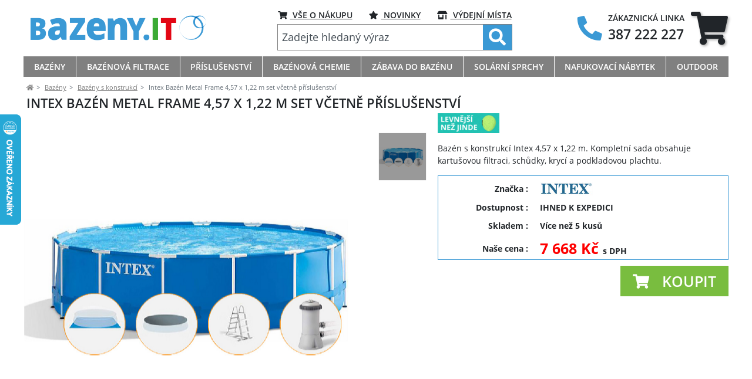

--- FILE ---
content_type: text/html;charset=UTF-8
request_url: https://www.bazeny.it/intex-bazen-metal-frame-4-57-x-1-22-m-set-vcetne-prislusenstvi.html
body_size: 19519
content:

   
<!DOCTYPE html>
<html lang="cs-cz">
    <head>
        <meta charset="UTF-8">
        <meta name="viewport" content="width=device-width, initial-scale=1.0">
        <meta name="description" content="Sháníte Bazén Metal Frame 4,57 x 1,22 m set včetně příslušenství? * U nás nakoupíte za ty nejlepší ceny s dopravou zdarma a expedicí ihned! * Vše máme skladem." />
        <meta name="keywords" content="Bazén,Metal,Frame,4,57,x,1,22,m,set,včetně,příslušenství>" />

        <title>
                Intex Bazén Metal Frame 4,57 x 1,22 m set včetně příslušenství
        </title>
<meta name="google-site-verification" content="google7f71661607abb810.html">

        <meta name="robots" content="index, follow">
        <meta name="author" content="HackStudioSergej">

        <link rel="icon" type="image/png" sizes="16x16" href="/favicon.ico">
        <meta name="theme-color" content="#25A5D5">
    <script type="text/javascript" src="/js/bower_components/jquery/dist/jquery.js"></script>
    <script type="text/javascript" src="/js/bower_components/jquery-ui/jquery-ui.min.js"></script>
    <link rel="stylesheet" href="/js/bower_components/jquery-ui/themes/base/jquery-ui.min.css" />
    <script type="text/javascript" src="/js/bower_components/jquery.cookie/jquery.cookie.js"></script>
    <script type="text/javascript" src="/js/bower_components/jquery-mask-plugin/dist/jquery.mask.min.js"></script>
    <script type="text/javascript" src="/js/bower_components/notifyjs/dist/notify.js"></script>
    <script type="text/javascript" src="/js/bower_components/underscore/underscore-min.js"></script>
    <script type="text/javascript" src="/js/bower_components/axios/dist/axios.min.js"></script>
    <script type="text/javascript" src="/js/axios-config.js"></script>
    <script type="text/javascript" src="/js/bower_components/bootbox.js/dist/bootbox.min.js"></script>
    <script type="text/javascript" src="/js/bower_components/sprintf/dist/sprintf.min.js"></script>
    <script type="text/javascript" src="/js/bower_components/knockout/dist/knockout.debug.js"></script>
    <script type="text/javascript" src="/js/bower_components/knockout-mapping/build/output/knockout.mapping-latest.js"></script>
    <script type="text/javascript" src="/js/bower_components/knockout-validation/dist/knockout.validation.min.js"></script>
    <script type="text/javascript" src="/js/bower_components/knockout-validation/localization/cs-CZ.js"></script>

    <script type="text/javascript" src="/js/bower_components/bootstrap/dist/js/bootstrap.bundle.min.js"></script>

    <link rel="stylesheet" href="https://use.fontawesome.com/releases/v5.4.1/css/all.css" integrity="sha384-5sAR7xN1Nv6T6+dT2mhtzEpVJvfS3NScPQTrOxhwjIuvcA67KV2R5Jz6kr4abQsz" crossorigin="anonymous">

    <script src="/js/knockout.js"></script>

    <script type="text/javascript" charset="utf-8" src="/js/hlavicka.js?v=0e107832" ></script>
    <link rel="stylesheet" href="/css/style.css?v=0e107832" type="text/css"/>



<script src="/js/gallery_magictool/magiczoomplus/magiczoomplus.js" type="text/javascript"></script>
<link href="/js/gallery_magictool/magiczoomplus/magiczoomplus.css" rel="stylesheet" type="text/css" media="screen" />
<script src="/js/gallery_magictool/magicscroll/magicscroll.js" type="text/javascript"></script>
<link href="/js/gallery_magictool/magicscroll/magicscroll.css" rel="stylesheet" type="text/css" media="screen" />
<link href="/js/gallery_magictool/magtool_main.css" rel="stylesheet" type="text/css" media="screen" />
<script type="text/javascript">
    var mzOptions = {};
    var mzMobileOptions = {};
    var MagicScrollOptions = {};
    $(window).resize(function() {
        mzOptions = {
            selectorTrigger: 'hover',
            textBtnClose: "Zavřít",
            textBtnNext: "Další",
            textBtnPrev: "Předchozí",
            textHoverZoomHint: "Přejetím zvětšit",
            textClickZoomHint: "Kliknutím zvětšit",
            textExpandHint: "Kliknutím zvětšit",

            zoomPosition: 'right',
            zoomDistance:115,
            zoomWidth: 450,
            zoomHeight: 450,
            opacityReverse:'true',
            zoomCaption: 'top',
            cssClass: 'dark-bg'
        };
        mzMobileOptions = {
            textTouchZoomHint: "Dotikem zvětšit",
            textClickZoomHint: "Dvoj klikem zvětšit",
            textExpandHint: "Klikem zmenšit"
        };
        MagicScrollOptions = {
            arrows:'outsite',
            autostart:true,
            items:5,
            height:500,
            keyboard:true,
            loop:'rewind',
            orientation:'vertical',
            step:2,
            width:110
        };
        if ($( window ).width() < 992) {
            mzOptions = {
                zoomMode: 'off',
                expand: 'off',
                expandZoomMode: 'off',
                hint: 'off'
            };
            _.extend(mzMobileOptions, {
                zoomMode: 'off',
                textHoverZoomHint: "Klikem zvětšit"
            });
            _.extend(MagicScrollOptions, {
                arrows:'inside',
                orientation:'horizontal',
                items:5,
                width: 400,
                height:110
            });
        }
        MagicZoom && MagicZoom.refresh();
        MagicScroll && MagicScroll.refresh();
    });
    $(window).trigger('resize');
</script>
    <script>
        window.TVP = window.TVP || {};
        window.TVP.product = window.TVP.product || JSON.parse("{\"id\":1006355,\"gid\":\"1006355\",\"typ_polozky\":\"zakladni\",\"url\":\"intex-bazen-metal-frame-4-57-x-1-22-m-set-vcetne-prislusenstvi.html\",\"sklad\":68,\"stoke\":6,\"nazev\":\"Intex Baz\\u00e9n Metal Frame 4,57 x 1,22 m set v\\u010detn\\u011b p\\u0159\\u00edslu\\u0161enstv\\u00ed\",\"kpopis\":\"Baz\\u00e9n s konstrukc\\u00ed Intex 4,57 x 1,22 m. Kompletn\\u00ed sada obsahuje kartu\\u0161ovou filtraci, sch\\u016fdky, kryc\\u00ed a podkladovou plachtu.\",\"cena_zobraz\":7668,\"cena_bezna\":12399,\"can_ordered\":true,\"ikona\":[{\"titul\":\"LEVN\\u011aJ\\u0160\\u00cd NE\\u017d JINDE\",\"bgcolor\":\"#22C2B3\"}],\"information\":[{\"id\":\"desc_1006355\",\"name\":\"desc\",\"content\":{\"desc\":\"<p>R\\u00e1mov\\u00fd nadzemn\\u00ed baz\\u00e9n poskytuje v\\u00fdhody jak nafukovac\\u00edho nadzemn\\u00edho baz\\u00e9nu tak i kovov\\u00e9ho. Mezi jeho v\\u00fdhody pat\\u0159\\u00ed krom\\u011b jednoduch\\u00e9 mont\\u00e1\\u017ee i velmi stabiln\\u00ed konstrukce.<\\/p>\\r\\n\\r\\n<h3>Baz\\u00e9n Metal Frame 4,57 x 1,22 m s p\\u0159\\u00edslu\\u0161enstv\\u00edm - detailn\\u00ed popis:<\\/h3>\\r\\n\",\"tech\":[{\"kategorie\":\"Parametry\",\"parametry\":[{\"id\":3898,\"nazev\":\"Tvar\",\"hodnota\":null,\"text_popis\":\"kruh\",\"zakl_jednotka\":\"\",\"heureka_export\":0,\"heureka_nazev\":null},{\"id\":3899,\"nazev\":\"Pr\\u016fm\\u011br\",\"hodnota\":\"4,57\",\"text_popis\":null,\"zakl_jednotka\":\"m\",\"heureka_export\":0,\"heureka_nazev\":null},{\"id\":3900,\"nazev\":\"V\\u00fd\\u0161ka\",\"hodnota\":\"1,22\",\"text_popis\":null,\"zakl_jednotka\":\"m\",\"heureka_export\":0,\"heureka_nazev\":null},{\"id\":3901,\"nazev\":\"Objem vody\",\"hodnota\":\"16805\",\"text_popis\":\"\",\"zakl_jednotka\":\"litr\\u016f\",\"heureka_export\":0,\"heureka_nazev\":null},{\"id\":4075,\"nazev\":\"Materi\\u00e1l\",\"hodnota\":null,\"text_popis\":\"SUPER-TOUGH&trade;\",\"zakl_jednotka\":\"\",\"heureka_export\":0,\"heureka_nazev\":null}]},{\"kategorie\":\"Obsah balen\\u00ed\",\"parametry\":[{\"id\":3902,\"nazev\":\"Baz\\u00e9n \",\"hodnota\":null,\"text_popis\":\"4,57 x 1,22 m\",\"zakl_jednotka\":\"\",\"heureka_export\":0,\"heureka_nazev\":null},{\"id\":3903,\"nazev\":\"Filtrace kartu\\u0161ov\\u00e1\",\"hodnota\":null,\"text_popis\":\"3,7 m3\\/hod\",\"zakl_jednotka\":\"\",\"heureka_export\":0,\"heureka_nazev\":null},{\"id\":3904,\"nazev\":\"Bezpe\\u010dnostn\\u00ed sch\\u016fdky\",\"hodnota\":null,\"text_popis\":\"ANO\",\"zakl_jednotka\":\"\",\"heureka_export\":0,\"heureka_nazev\":null},{\"id\":3906,\"nazev\":\"Kryc\\u00ed plachta\",\"hodnota\":null,\"text_popis\":\"ANO\",\"zakl_jednotka\":\"\",\"heureka_export\":0,\"heureka_nazev\":null},{\"id\":3907,\"nazev\":\"Podkladnov\\u00e1 plachta\",\"hodnota\":null,\"text_popis\":\"ANO\",\"zakl_jednotka\":\"\",\"heureka_export\":0,\"heureka_nazev\":null}]},{\"kategorie\":\"Ostatn\\u00ed\",\"parametry\":[{\"id\":3908,\"nazev\":\"Z\\u00e1ruka\",\"hodnota\":\"24\",\"text_popis\":\"\",\"zakl_jednotka\":\"m\\u011bs\\u00edc\\u016f\",\"heureka_export\":0,\"heureka_nazev\":null},{\"id\":3909,\"nazev\":\"V\\u00fdrobce\",\"hodnota\":null,\"text_popis\":\"INTEX\",\"zakl_jednotka\":\"\",\"heureka_export\":0,\"heureka_nazev\":null}]}]},\"count\":1},{\"id\":\"variants-1006355\",\"name\":\"variants\",\"content\":[{\"id\":159888,\"gid\":\"159888\",\"typ_polozky\":\"zakladni\",\"url\":\"bestway-bazen-steel-pro-max-4-57-x-1-22-m-set-vcetne-prislusenstvi.html\",\"stoke\":6,\"nazev\":\"Baz\\u00e9n Steel Pro Max 4,57 x 1,22 m set v\\u010detn\\u011b p\\u0159\\u00edslu\\u0161enstv\\u00ed\",\"kpopis\":\"Baz\\u00e9n s konstrukc\\u00ed Bestway 4,57 x 1,22 m. Baz\\u00e9n s kompletn\\u00edm p\\u0159\\u00edslu\\u0161enstv\\u00edm ihned k odb\\u011bru. \",\"cena_zobraz\":8399,\"cena_bezna\":8399,\"can_ordered\":true,\"ikona\":[],\"file_name\":\"bazen_steel_pro_max_457x122_sada56438.jpg\",\"top_price_stat\":0,\"discount\":false},{\"id\":1003568,\"gid\":\"1003568\",\"typ_polozky\":\"zakladni\",\"url\":\"bestway-bazen-steel-pro-max-4-57-x-1-07-m-set-vcetne-prislusenstvi.html\",\"stoke\":6,\"nazev\":\"Baz\\u00e9n Steel Pro Max 4,57 x 1,07 m set v\\u010detn\\u011b p\\u0159\\u00edslu\\u0161enstv\\u00ed\",\"kpopis\":\"Baz\\u00e9n s konstrukc\\u00ed Bestway 4,57 x 1,07 m. Baz\\u00e9n s kompletn\\u00edm p\\u0159\\u00edslu\\u0161enstv\\u00edm ihned k odb\\u011bru.\",\"cena_zobraz\":6999,\"cena_bezna\":6999,\"can_ordered\":true,\"ikona\":[],\"file_name\":\"bazen_steel_pro_max_457x107_sada56488.jpg\",\"top_price_stat\":0,\"discount\":false},{\"id\":1006125,\"gid\":\"1006125\",\"typ_polozky\":\"zakladni\",\"url\":\"bestway-bazen-steel-pro-max-4-27-x-1-07-m-set-vcetne-prislusenstvi.html\",\"stoke\":4,\"nazev\":\"Baz\\u00e9n Steel Pro Max 4,27 x 1,07 m set v\\u010detn\\u011b p\\u0159\\u00edslu\\u0161enstv\\u00ed\",\"kpopis\":\"Baz\\u00e9n s konstrukc\\u00ed Bestway 4,27 x 1,07 m. Baz\\u00e9n s filtrac\\u00ed a p\\u0159\\u00edslu\\u0161enstv\\u00edm ihned k odb\\u011bru.\",\"cena_zobraz\":7299,\"cena_bezna\":7299,\"can_ordered\":true,\"ikona\":[],\"file_name\":\"bazen_steel_pro_max_427x107_sada56950.jpg\",\"top_price_stat\":0,\"discount\":false},{\"id\":1006373,\"gid\":\"1006373\",\"typ_polozky\":\"zakladni\",\"url\":\"bestway-bazen-steel-pro-max-4-27-x-1-22-m-set-vcetne-prislusenstvi.html\",\"stoke\":6,\"nazev\":\"Baz\\u00e9n Steel Pro Max 4,27 x 1,22 m set v\\u010detn\\u011b p\\u0159\\u00edslu\\u0161enstv\\u00ed\",\"kpopis\":\"Baz\\u00e9n Bestway 4,27 x 1,22 m s konstrukc\\u00ed MAX. Baz\\u00e9n s kompletn\\u00edm p\\u0159\\u00edslu\\u0161enstv\\u00edm ihned k odb\\u011bru.\",\"cena_zobraz\":7999,\"cena_bezna\":7999,\"can_ordered\":true,\"ikona\":[],\"file_name\":\"bazen_steel_pro_max_427x122cm_5612x.jpg\",\"top_price_stat\":0,\"discount\":false}]},{\"id\":\"textVariants-1006355\",\"name\":\"textVariants\",\"content\":[{\"id\":965440,\"name\":\"intex-bazen-metal-frame-set-457-x-122-cm-28242np.html\",\"url\":\"intex-bazen-metal-frame-set-457-x-122-cm-28242np.html\",\"nazev\":\"Baz\\u00e9n Metal Frame Set 457 x 122 cm 28242NP\"},{\"id\":965441,\"name\":\"intex-bazen-metal-frame-set-457-x-122-cm-28242.html\",\"url\":\"intex-bazen-metal-frame-set-457-x-122-cm-28242.html\",\"nazev\":\"Baz\\u00e9n Metal Frame Set 457 x 122 cm 28242\"}]},{\"id\":\"discussion_1006355\",\"name\":\"discussion\",\"content\":{\"url\":\"intex-bazen-metal-frame-4-57-x-1-22-m-set-vcetne-prislusenstvi.html\"}}],\"kombinace\":[{\"id\":3501,\"name\":\"barva\",\"hodnota\":\"---\",\"nazev\":\"Barva\",\"heureka_export\":1,\"heureka_nazev\":\"BARVA\"},{\"id\":3775,\"name\":\"velikost\",\"hodnota\":\"---\",\"nazev\":\"Velikost\",\"heureka_export\":1,\"heureka_nazev\":\"VELIKOST\"}],\"file_name\":\"bazen_metal_frame_457x122cm_sada_28242_1.jpg\",\"images\":[{\"id\":2993135,\"stat\":1,\"nazev\":null,\"s_inzerce\":\"p1006355\",\"file_name\":\"bazen_metal_frame_457x122cm_sada_28242_1.jpg\",\"hlavni\":1,\"product_id\":1006355,\"created_at\":null,\"updated_at\":null}],\"top_price_stat\":1,\"discount\":true}");
    </script>
    <script src="/js/page-product.js?v=0e107832"></script>


    <script src="/js/knockout/modal.js"></script>
    <script src="/js/knockout/position.js"></script>
    <script>
        window.TVP = window.TVP || {};
        window.TVP.settings = window.TVP.settings || JSON.parse("{\"locale\":\"cz\",\"currency\":\"CZK\",\"currency_digits\":0,\"country\":\"cz\"}");
        window.TVP.basket = window.TVP.basket || {};
        window.TVP.basket.products = window.TVP.basket.products
            || JSON.parse("[]");
        window.TVP.basket.totalAmount = window.TVP.basket.totalAmount
            || JSON.parse("0");
        window.TVP.basket.totalCount = window.TVP.basket.totalCount
            || JSON.parse("0");
        window.TVP.basket.remainAmount = window.TVP.basket.remainAmount
            || JSON.parse("3000");
    </script>
    <script type="text/javascript" charset="utf-8" src="/js/paticka.js" ></script>

    <!-- Google Tag Manager (head)-->
    <script> window.dataLayer = window.dataLayer || []; // Google Tag Manager </script>
    <script>(function(w,d,s,l,i){ w[l]=w[l]||[];w[l].push({ 'gtm.start':
    new Date().getTime(),event:'gtm.js'});var f=d.getElementsByTagName(s)[0],
    j=d.createElement(s),dl=l!='dataLayer'?'&l='+l:'';j.async=true;j.src=
    'https://www.googletagmanager.com/gtm.js?id='+i+dl;f.parentNode.insertBefore(j,f);
    })(window,document,'script','dataLayer',"GTM-PFPQ6CM");</script>

    <script type="text/javascript" src="/js/gtm.js?v=0e107832"></script>

    <!-- End Google Tag Manager (head) -->
            <!-- Google Tag Manager (data) -->
<script type="text/javascript">
  document.addEventListener('gtm.loaded', () => {
    let product = JSON.parse("{\"gid\":\"1006355\",\"nazev\":\"Intex Baz\\u00e9n Metal Frame 4,57 x 1,22 m set v\\u010detn\\u011b p\\u0159\\u00edslu\\u0161enstv\\u00ed\",\"cena_zobraz\":7668,\"manufacturer_name\":\"Intex\",\"categorytext\":\"D\\u00edlna, stavba, zahrada | Baz\\u00e9ny a dopl\\u0148ky | Baz\\u00e9ny\",\"categorytext_zbozi\":\"D\\u016fm, byt a zahrada | Baz\\u00e9ny a v\\u00ed\\u0159ivky | Baz\\u00e9ny\",\"categorytext_google\":\"D\\u016fm a zahrada > Baz\\u00e9ny a l\\u00e1zn\\u011b > Baz\\u00e9ny\"}");
    window.TVP.gtm.viewProduct && window.TVP.gtm.viewProduct(product);
  });
</script>            <!-- End Google Tag Manager (data) -->
    </head>
    <body>
        <header>
            <div class="container-fluid px-0">
                
            </div>
            <div class="page-header container px-0">
    <div class="mobile d-flex d-md-none flex-column flex-fill">

<div class="p-0 d-flex flex-row w-100 align-items-stretch">
    <div class="navbar-brand pl-2 pr-3 d-flex align-items-center">
<a href="/">
    <img src="/images/logoVelke.png" alt="Logo" class="img-fluid logo">
</a>    </div>

    <div class="navbar-content d-flex align-items-center justify-content-end flex-grow-1">
        <div class="">
    <button class="btn btn-link btn-search navbar-toggler quickSearch collapsed"
            type="button"
            data-toggle="collapse"
            data-target="#collapseSearch"
            aria-expanded="false"
            aria-controls="collapseSearch"
            data-bind="click: function() { $('#collapseSearch').on('shown.bs.collapse', function() { $('#searchTextSmall').focus(); }); }">
        <span class="navbar-icon">
            <i class="fas fa-search"></i>
        </span>
    </button>
        </div>
        <div class="">

<a href="/kosik" class="btn btn-link btn-basket px-sm-3">
    <div class="icon-wrapper">
        <i class="fas fa-shopping-cart"></i>
        <!-- ko if: $data.totalCount() > 0 -->
        <span class="badge d-none" data-bind="text: $data.totalCount, css: { 'd-none': $data.totalCount() <= 0 }"></span>
        <!-- /ko -->
    </div>
</a>        </div>
        <div class="">
    <button class="navbar-toggler btn btn-link d-flex"
            type="button"
            data-toggle="collapse"
            data-target="#navbarNav"
            aria-controls="navbarNav"
            aria-expanded="false"
            aria-label="Toggle navigation">
        <span class="p-0 navbar-icon d-flex">
            <i class="fa fa-bars fa-1x pr-2"></i>
            <span class="align-self-center d-none d-sm-flex menu">
                MENU
            </span>
        </span>
    </button>
        </div>
    </div>
</div>

    <form novalidate="" action="/kategorie" method="get" autocomplete="off">
        <div class="p-0 flex-fill d-md-none collapse align-items-center navbar-dropdown-search" id="collapseSearch"
                 data-bind="position: $data.searchInputPositionMobile">
            <div class="p-0 d-flex flex-fill flex-column">
                <div class="p-0 input-group flex-fill align-self-center align-items-center"
                     data-bind="style: {'z-index': $data.searchResult.visible() ? '1051' : 'auto'}">
                    <div class="input-group-prepend">
                        <button class="btn primary p-0 px-2 border-0" type="submit">
                            <i class="fas fa-search"></i>
                        </button>
                    </div>
                    <input type="text"
                           id="searchTextSmall"
                           class="form-control search-input"
                           placeholder="Zadejte hledaný výraz"
                           data-bind="value: searchText, valueUpdate: 'keyup', event:{ keydown :searchEscape },
                                      hasFocus: searchSelectedMobile"
                           autocomplete="off"
                           name="hledat">
                    <div class="input-group-append">
                        <button type="button" class="close px-2" aria-label="Close" data-toggle="collapse"
                                data-target="#collapseSearch" aria-controls="collapseSearch"
                                data-bind="click: emptySearchText, attr: { 'data-toggle': (!searchText() ? 'collapse' : '')}" >
                            <i class="fas fa-times"></i>
                        </button>
                    </div>
                </div>
            </div>
        </div>
    </form>

  <nav class="navbar navbar-dark navbar-dropdown-category collapse p-0"
       data-bind="stickyHeader: { classSticky: 'navbar', classHeigh: 'navbar-brand'}"
       id="navbarNav"> 
    <ul class="navbar-nav w-100">
    <li class="nav-item border-bottom text-light px-2" >
      <a href="bazeny-akce"
         class="nav-link p-1 d-flex align-items-center" >
                <img src="/files/pages/kategorie/bazeny.jpg" class="icon-category mr-3">
            <span class="mr-auto">Bazény</span>
            <i class="fas fa-chevron-right"></i>
      </a>
    </li>
    <li class="nav-item border-bottom text-light px-2" >
      <a href="bazenova-filtrace"
         class="nav-link p-1 d-flex align-items-center" >
                <img src="/files/pages/kategorie/filtrace_1.jpg" class="icon-category mr-3">
            <span class="mr-auto">Bazénová filtrace</span>
            <i class="fas fa-chevron-right"></i>
      </a>
    </li>
    <li class="nav-item border-bottom text-light px-2" >
      <a href="bazenove-prislusenstvi"
         class="nav-link p-1 d-flex align-items-center" >
                <img src="/files/pages/kategorie/prislusenstvi.jpg" class="icon-category mr-3">
            <span class="mr-auto">Příslušenství</span>
            <i class="fas fa-chevron-right"></i>
      </a>
    </li>
    <li class="nav-item border-bottom text-light px-2" >
      <a href="bazenova-chemie"
         class="nav-link p-1 d-flex align-items-center" >
                <img src="/files/pages/kategorie/chemie.jpg" class="icon-category mr-3">
            <span class="mr-auto">Bazénová chemie</span>
            <i class="fas fa-chevron-right"></i>
      </a>
    </li>
    <li class="nav-item border-bottom text-light px-2" >
      <a href="zabava-do-bazenu"
         class="nav-link p-1 d-flex align-items-center" >
                <img src="/files/pages/kategorie/zabava.jpg" class="icon-category mr-3">
            <span class="mr-auto">Zábava do bazénu</span>
            <i class="fas fa-chevron-right"></i>
      </a>
    </li>
    <li class="nav-item border-bottom text-light px-2" >
      <a href="solarni-sprchy"
         class="nav-link p-1 d-flex align-items-center" >
                <img src="/files/pages/kategorie/solarni_sprchy_kategorie.jpg" class="icon-category mr-3">
            <span class="mr-auto">Solární sprchy</span>
            <i class="fas fa-chevron-right"></i>
      </a>
    </li>
    <li class="nav-item border-bottom text-light px-2" >
      <a href="nafukovaci-nabytek"
         class="nav-link p-1 d-flex align-items-center" >
                <img src="/files/pages/kategorie/nabytek.jpg" class="icon-category mr-3">
            <span class="mr-auto">Nafukovací nábytek</span>
            <i class="fas fa-chevron-right"></i>
      </a>
    </li>
    <li class="nav-item border-bottom text-light px-2" >
      <a href="outdoor"
         class="nav-link p-1 d-flex align-items-center" >
                <img src="/files/pages/kategorie/stany_boxik.jpg" class="icon-category mr-3">
            <span class="mr-auto">Outdoor</span>
            <i class="fas fa-chevron-right"></i>
      </a>
    </li>
    </ul>
    <ul class="navbar-nav manual-link w-100">
    <li class="nav-item border-bottom text-light px-2" >
      <a href="/vse-o-nakupu"
         class="nav-link p-1 d-flex align-items-center" >
                <span class="icon-category mr-3"></span>
            <span class="mr-auto">Vše&nbsp;o&nbsp;nákupu</span>
            <i class="fas fa-chevron-right"></i>
      </a>
    </li>
    <li class="nav-item border-bottom text-light px-2" >
      <a href="/novinky"
         class="nav-link p-1 d-flex align-items-center" >
                <span class="icon-category mr-3"></span>
            <span class="mr-auto">Novinky</span>
            <i class="fas fa-chevron-right"></i>
      </a>
    </li>
    <li class="nav-item border-bottom text-light px-2" >
      <a href="/vydejni-mista"
         class="nav-link p-1 d-flex align-items-center" >
                <span class="icon-category mr-3"></span>
            <span class="mr-auto">Výdejní&nbsp;místa</span>
            <i class="fas fa-chevron-right"></i>
      </a>
    </li>
    </ul>
  </nav>
    </div>

    <div class="desktop d-none d-md-flex flex-column flex-fill">
<div class="d-flex align-items-center justify-content-between py-3">
    <div class="px-0">
<a href="/">
    <img src="/images/logoVelke.png" alt="Logo" class="img-fluid logo">
</a>    </div>

    <div class="px-3 d-flex flex-column align-self-center">
<div class="d-flex justify-content-between" >
<!--suppress HtmlUnknownTarget -->
<a class="btn btn-link" href="/vse-o-nakupu">
    <span class="btn-label">
        <i class="fas fa-shopping-cart"></i>
    </span>
    VŠE O NÁKUPU
</a>
<a class="btn btn-link" href="/novinky">
    <span class="btn-label">
        <i class="fas fa-star"></i>
    </span>
    NOVINKY
</a>
<!--suppress HtmlUnknownTarget -->
<a class="btn btn-link" href="/vydejni-mista">
    <span class="btn-label">
        <i class="fas fa-store-alt"></i>
    </span>
    VÝDEJNÍ MÍSTA
</a>
</div><form novalidate="" action="/kategorie" method="get" autocomplete="off">
    <div class="nav-item navbar-search align-self-center">
        <div class="d-flex justify-content-center">
            <div class="p-0 input-group flex-fill align-self-center align-items-center"
                 data-bind="position: $data.searchInputPositionDesktop, style: {'z-index': $data.searchResult.visible() ? '1051' : 'auto'}">
                <input type="text"
                       class="form-control search-input rltc"
                       placeholder="Zadejte hledaný výraz"
                       data-bind="value: searchText, valueUpdate: 'keyup', event:{ keydown :searchEscape },
                                              hasFocus: searchSelectedDesktop"
                       autocomplete="off"
                       name="hledat"
                >
                <div class="input-group-append">
                    <button class="btn primary reverse p-0 px-3 border-0" type="submit">
                        <i class="fas fa-search"></i>
                    </button>
                </div>
            </div>
        </div>
    </div>
</form>    </div>

    <div class="p-0 d-flex flex-row justify-content-end align-self-center">
<div class="d-flex flex-row align-items-center zakaznicka-linka"> 
    <i class="fas fa-phone mr-3 fa-rotate-90 fa-3x"></i>
    <div class="flex-column">
        <div class="">
            ZÁKAZNICKÁ&nbsp;LINKA
        </div>
        <div class="zakaznicka-linka-cislo">387&nbsp;222&nbsp;227</div>
    </div>
</div>
<div class="ml-3 dropdown">
    <!--suppress HtmlUnknownTarget -->
    <a class="btn btn-link btn-basket d-flex align-items-center " href="/kosik" role="tab"
       data-bind="hoverCollapse: '#basket-preview'">
        <div class="icon-wrapper">
            <i class="fas fa-shopping-cart fa-4x"></i>
            <!-- ko if: $data.totalCount() > 0 -->
            <span class="badge d-none"
                  data-bind="text: $data.totalCount, css: { 'd-none': $data.totalCount <= 0 }"></span>
            <!-- /ko -->
        </div>
    </a>
</div>    </div>
</div>
<nav class="navbar navbar-categories flex-grow-1 rltc" role="navigation">
    <div class="nav main-menu" >
            <div class="nav-item rltc"
                 
            >
                <a href="/bazeny-akce"
                   class="nav-link text-uppercase align-self-center"
                >
                    <span class="mr-auto">Bazény</span>
                </a>
                    <div class="sub-categories py-4 px-3 w-100">
    <a class="card flex-fill rltc" href="/nafukovaci-bazeny">
        <div class="card-img-top text-center">
            <img src="/files/pages/kategorie/nafukovaci_bazeny_1.jpg" alt="Nafukovací bazény" class="img-fluid" />
        </div>
        <div class="card-body py-0 text-center">
            <div class="card-title text-uppercase d-flex justify-content-center">
                <span class="align-self-center"> Nafukovací bazény</span>
            </div>
            <div class="podkategorie-pruh"></div>
        </div>
    </a>
    <a class="card flex-fill rltc" href="/nadzemni-bazeny-s-konstrukci">
        <div class="card-img-top text-center">
            <img src="/files/pages/kategorie/steel_rattan.jpg" alt="Bazény s konstrukcí" class="img-fluid" />
        </div>
        <div class="card-body py-0 text-center">
            <div class="card-title text-uppercase d-flex justify-content-center">
                <span class="align-self-center"> Bazény s konstrukcí</span>
            </div>
            <div class="podkategorie-pruh"></div>
        </div>
    </a>
    <a class="card flex-fill rltc" href="/bazeny-s-pevnou-stenou">
        <div class="card-img-top text-center">
            <img src="/files/pages/kategorie/bazeny_hydrium_2025.png" alt="Bazény s pevnou stěnou" class="img-fluid" />
        </div>
        <div class="card-body py-0 text-center">
            <div class="card-title text-uppercase d-flex justify-content-center">
                <span class="align-self-center"> Bazény s pevnou stěnou</span>
            </div>
            <div class="podkategorie-pruh"></div>
        </div>
    </a>
    <a class="card flex-fill rltc" href="/virive-bazeny">
        <div class="card-img-top text-center">
            <img src="/files/pages/kategorie/virivy_bazen_pure_spa_bubble_350.jpg" alt="Vířivé bazény" class="img-fluid" />
        </div>
        <div class="card-body py-0 text-center">
            <div class="card-title text-uppercase d-flex justify-content-center">
                <span class="align-self-center"> Vířivé bazény</span>
            </div>
            <div class="podkategorie-pruh"></div>
        </div>
    </a>
    <a class="card flex-fill rltc" href="/detske-bazeny">
        <div class="card-img-top text-center">
            <img src="/files/pages/kategorie/nafukovaci_bazeny.jpg" alt="Dětské bazény" class="img-fluid" />
        </div>
        <div class="card-body py-0 text-center">
            <div class="card-title text-uppercase d-flex justify-content-center">
                <span class="align-self-center"> Dětské bazény</span>
            </div>
            <div class="podkategorie-pruh"></div>
        </div>
    </a>
                    </div>
            </div>
            <div class="nav-item"
                 
            >
                <a href="/bazenova-filtrace"
                   class="nav-link text-uppercase align-self-center"
                >
                    <span class="mr-auto">Bazénová filtrace</span>
                </a>
                    <div class="sub-categories py-4 px-3 w-100">
    <a class="card flex-fill rltc" href="/piskove-filtrace">
        <div class="card-img-top text-center">
            <img src="/files/pages/kategorie/filtrace_piskova_evo.png" alt="Pískové filtrace" class="img-fluid" />
        </div>
        <div class="card-body py-0 text-center">
            <div class="card-title text-uppercase d-flex justify-content-center">
                <span class="align-self-center"> Pískové filtrace</span>
            </div>
            <div class="podkategorie-pruh"></div>
        </div>
    </a>
    <a class="card flex-fill rltc" href="/kartusove-filtrace">
        <div class="card-img-top text-center">
            <img src="/files/pages/kategorie/kartusove_filtrace.jpg" alt="Kartušové filtrace" class="img-fluid" />
        </div>
        <div class="card-body py-0 text-center">
            <div class="card-title text-uppercase d-flex justify-content-center">
                <span class="align-self-center"> Kartušové filtrace</span>
            </div>
            <div class="podkategorie-pruh"></div>
        </div>
    </a>
    <a class="card flex-fill rltc" href="/prislusenstvi-k-filtracim">
        <div class="card-img-top text-center">
            <img src="/files/pages/kategorie/box_prislusenstvi_k_filtracim.jpg" alt="Příslušenství k filtracím" class="img-fluid" />
        </div>
        <div class="card-body py-0 text-center">
            <div class="card-title text-uppercase d-flex justify-content-center">
                <span class="align-self-center"> Příslušenství k filtracím</span>
            </div>
            <div class="podkategorie-pruh"></div>
        </div>
    </a>
                    </div>
            </div>
            <div class="nav-item"
                 
            >
                <a href="/bazenove-prislusenstvi"
                   class="nav-link text-uppercase align-self-center"
                >
                    <span class="mr-auto">Příslušenství</span>
                </a>
                    <div class="sub-categories py-4 px-3 w-100">
    <a class="card flex-fill rltc" href="/solarni-ohrevy">
        <div class="card-img-top text-center">
            <img src="/files/pages/kategorie/solarni_ohrevy.jpg" alt="Solární ohřevy" class="img-fluid" />
        </div>
        <div class="card-body py-0 text-center">
            <div class="card-title text-uppercase d-flex justify-content-center">
                <span class="align-self-center"> Solární ohřevy</span>
            </div>
            <div class="podkategorie-pruh"></div>
        </div>
    </a>
    <a class="card flex-fill rltc" href="/solarni-plachty">
        <div class="card-img-top text-center">
            <img src="/files/pages/kategorie/box_solarni_plachty.png" alt="Solární plachty" class="img-fluid" />
        </div>
        <div class="card-body py-0 text-center">
            <div class="card-title text-uppercase d-flex justify-content-center">
                <span class="align-self-center"> Solární plachty</span>
            </div>
            <div class="podkategorie-pruh"></div>
        </div>
    </a>
    <a class="card flex-fill rltc" href="/kryci-plachty">
        <div class="card-img-top text-center">
            <img src="/files/pages/kategorie/box_kryci_plachty.png" alt="Krycí plachty" class="img-fluid" />
        </div>
        <div class="card-body py-0 text-center">
            <div class="card-title text-uppercase d-flex justify-content-center">
                <span class="align-self-center"> Krycí plachty</span>
            </div>
            <div class="podkategorie-pruh"></div>
        </div>
    </a>
    <a class="card flex-fill rltc" href="/podkladove-plachty">
        <div class="card-img-top text-center">
            <img src="/files/pages/kategorie/box_podkladove_plachty.png" alt="Podkladové plachty" class="img-fluid" />
        </div>
        <div class="card-body py-0 text-center">
            <div class="card-title text-uppercase d-flex justify-content-center">
                <span class="align-self-center"> Podkladové plachty</span>
            </div>
            <div class="podkategorie-pruh"></div>
        </div>
    </a>
    <a class="card flex-fill rltc" href="/bazenove-schudky">
        <div class="card-img-top text-center">
            <img src="/files/pages/kategorie/schudky_bezpecnostni_91-107cm_140x140.png" alt="Bazénové schůdky" class="img-fluid" />
        </div>
        <div class="card-body py-0 text-center">
            <div class="card-title text-uppercase d-flex justify-content-center">
                <span class="align-self-center"> Bazénové schůdky</span>
            </div>
            <div class="podkategorie-pruh"></div>
        </div>
    </a>
    <a class="card flex-fill rltc" href="/bazenove-solinatory">
        <div class="card-img-top text-center">
            <img src="/files/pages/kategorie/solinatory_boxik.png" alt="Bazénové solinátory" class="img-fluid" />
        </div>
        <div class="card-body py-0 text-center">
            <div class="card-title text-uppercase d-flex justify-content-center">
                <span class="align-self-center"> Bazénové solinátory</span>
            </div>
            <div class="podkategorie-pruh"></div>
        </div>
    </a>
    <a class="card flex-fill rltc" href="/bazenove-vysavace">
        <div class="card-img-top text-center">
            <img src="/files/pages/kategorie/bazenove-vysavace_boxik.jpg" alt="Bazénové vysavače" class="img-fluid" />
        </div>
        <div class="card-body py-0 text-center">
            <div class="card-title text-uppercase d-flex justify-content-center">
                <span class="align-self-center"> Bazénové vysavače</span>
            </div>
            <div class="podkategorie-pruh"></div>
        </div>
    </a>
    <a class="card flex-fill rltc" href="/cisteni-vody">
        <div class="card-img-top text-center">
            <img src="/files/pages/kategorie/cisteni_boxik.jpg" alt="Čištění vody" class="img-fluid" />
        </div>
        <div class="card-body py-0 text-center">
            <div class="card-title text-uppercase d-flex justify-content-center">
                <span class="align-self-center"> Čištění vody</span>
            </div>
            <div class="podkategorie-pruh"></div>
        </div>
    </a>
    <a class="card flex-fill rltc" href="/ostatni-prislusenstvi">
        <div class="card-img-top text-center">
            <img src="/files/pages/kategorie/ostatni_prislusenstvi.jpg" alt="Ostatní příslušenství" class="img-fluid" />
        </div>
        <div class="card-body py-0 text-center">
            <div class="card-title text-uppercase d-flex justify-content-center">
                <span class="align-self-center"> Ostatní příslušenství</span>
            </div>
            <div class="podkategorie-pruh"></div>
        </div>
    </a>
                    </div>
            </div>
            <div class="nav-item"
                 
            >
                <a href="/bazenova-chemie"
                   class="nav-link text-uppercase align-self-center"
                >
                    <span class="mr-auto">Bazénová chemie</span>
                </a>
            </div>
            <div class="nav-item"
                 
            >
                <a href="/zabava-do-bazenu"
                   class="nav-link text-uppercase align-self-center"
                >
                    <span class="mr-auto">Zábava do bazénu</span>
                </a>
                    <div class="sub-categories py-4 px-3 w-100">
    <a class="card flex-fill rltc" href="/nafukovaci-hracky">
        <div class="card-img-top text-center">
            <img src="/files/pages/kategorie/nafukovaci_hracky.jpg" alt="Nafukovací hračky" class="img-fluid" />
        </div>
        <div class="card-body py-0 text-center">
            <div class="card-title text-uppercase d-flex justify-content-center">
                <span class="align-self-center"> Nafukovací hračky</span>
            </div>
            <div class="podkategorie-pruh"></div>
        </div>
    </a>
    <a class="card flex-fill rltc" href="/kruhy-vesty-rukavky-mice">
        <div class="card-img-top text-center">
            <img src="/files/pages/kategorie/kruh_spider.jpg" alt="Kruhy, vesty, rukávky, míče" class="img-fluid" />
        </div>
        <div class="card-body py-0 text-center">
            <div class="card-title text-uppercase d-flex justify-content-center">
                <span class="align-self-center"> Kruhy, vesty, rukávky, míče</span>
            </div>
            <div class="podkategorie-pruh"></div>
        </div>
    </a>
    <a class="card flex-fill rltc" href="/potapeni">
        <div class="card-img-top text-center">
            <img src="/files/pages/kategorie/potapeni.jpg" alt="Potápění, plavání" class="img-fluid" />
        </div>
        <div class="card-body py-0 text-center">
            <div class="card-title text-uppercase d-flex justify-content-center">
                <span class="align-self-center"> Potápění, plavání</span>
            </div>
            <div class="podkategorie-pruh"></div>
        </div>
    </a>
    <a class="card flex-fill rltc" href="/nafukovaci-lehatka-kresla">
        <div class="card-img-top text-center">
            <img src="/files/pages/kategorie/picture_44044-19_1058598_350x350.jpg" alt="Nafukovací lehátka, křesla" class="img-fluid" />
        </div>
        <div class="card-body py-0 text-center">
            <div class="card-title text-uppercase d-flex justify-content-center">
                <span class="align-self-center"> Nafukovací lehátka, křesla</span>
            </div>
            <div class="podkategorie-pruh"></div>
        </div>
    </a>
    <a class="card flex-fill rltc" href="/vodni-hry">
        <div class="card-img-top text-center">
            <img src="/files/pages/kategorie/dino.jpg" alt="Vodní hry" class="img-fluid" />
        </div>
        <div class="card-body py-0 text-center">
            <div class="card-title text-uppercase d-flex justify-content-center">
                <span class="align-self-center"> Vodní hry</span>
            </div>
            <div class="podkategorie-pruh"></div>
        </div>
    </a>
    <a class="card flex-fill rltc" href="/nafukovaci-cluny">
        <div class="card-img-top text-center">
            <img src="/files/pages/kategorie/box_cluny_it.jpg" alt="Nafukovací čluny a paddleboardy" class="img-fluid" />
        </div>
        <div class="card-body py-0 text-center">
            <div class="card-title text-uppercase d-flex justify-content-center">
                <span class="align-self-center"> Nafukovací čluny a paddleboardy</span>
            </div>
            <div class="podkategorie-pruh"></div>
        </div>
    </a>
                    </div>
            </div>
            <div class="nav-item"
                 
            >
                <a href="/solarni-sprchy"
                   class="nav-link text-uppercase align-self-center"
                >
                    <span class="mr-auto">Solární sprchy</span>
                </a>
            </div>
            <div class="nav-item"
                 
            >
                <a href="/nafukovaci-nabytek"
                   class="nav-link text-uppercase align-self-center"
                >
                    <span class="mr-auto">Nafukovací nábytek</span>
                </a>
                    <div class="sub-categories py-4 px-3 w-100">
    <a class="card flex-fill rltc" href="/nafukovaci-postele">
        <div class="card-img-top text-center">
            <img src="/files/pages/kategorie/nafukovaci_postele_kategorie_it.jpg" alt="Nafukovací postele" class="img-fluid" />
        </div>
        <div class="card-body py-0 text-center">
            <div class="card-title text-uppercase d-flex justify-content-center">
                <span class="align-self-center"> Nafukovací postele</span>
            </div>
            <div class="podkategorie-pruh"></div>
        </div>
    </a>
    <a class="card flex-fill rltc" href="/nafukovaci-kresla">
        <div class="card-img-top text-center">
            <img src="/files/pages/kategorie/kreslo_nafukovaci_kategorie_it.jpg" alt="Nafukovací křesla a lenošky" class="img-fluid" />
        </div>
        <div class="card-body py-0 text-center">
            <div class="card-title text-uppercase d-flex justify-content-center">
                <span class="align-self-center"> Nafukovací křesla a lenošky</span>
            </div>
            <div class="podkategorie-pruh"></div>
        </div>
    </a>
    <a class="card flex-fill rltc" href="/prislusenstvi-k-nafukovacimu-nabytku">
        <div class="card-img-top text-center">
            <img src="/files/pages/kategorie/prislusenstvi_it.jpg" alt="Příslušenství" class="img-fluid" />
        </div>
        <div class="card-body py-0 text-center">
            <div class="card-title text-uppercase d-flex justify-content-center">
                <span class="align-self-center"> Příslušenství</span>
            </div>
            <div class="podkategorie-pruh"></div>
        </div>
    </a>
                    </div>
            </div>
            <div class="nav-item"
                 
            >
                <a href="/outdoor"
                   class="nav-link text-uppercase align-self-center"
                >
                    <span class="mr-auto">Outdoor</span>
                </a>
                    <div class="sub-categories py-4 px-3 w-100">
    <a class="card flex-fill rltc" href="/trampoliny-fitness-king">
        <div class="card-img-top text-center">
            <img src="/files/pages/kategorie/trampoliny_fitness_king.jpg" alt="Trampolíny Fitness King" class="img-fluid" />
        </div>
        <div class="card-body py-0 text-center">
            <div class="card-title text-uppercase d-flex justify-content-center">
                <span class="align-self-center"> Trampolíny Fitness King</span>
            </div>
            <div class="podkategorie-pruh"></div>
        </div>
    </a>
    <a class="card flex-fill rltc" href="/prislusenstvi-k-trampolinam">
        <div class="card-img-top text-center">
            <img src="/files/pages/kategorie/boxik_prislusenstvi_trampolina.jpg" alt="Příslušenství k trampolínám" class="img-fluid" />
        </div>
        <div class="card-body py-0 text-center">
            <div class="card-title text-uppercase d-flex justify-content-center">
                <span class="align-self-center"> Příslušenství k trampolínám</span>
            </div>
            <div class="podkategorie-pruh"></div>
        </div>
    </a>
    <a class="card flex-fill rltc" href="/kemping">
        <div class="card-img-top text-center">
            <img src="/files/pages/kategorie/stany_boxik.jpg" alt="Kemping, stany" class="img-fluid" />
        </div>
        <div class="card-body py-0 text-center">
            <div class="card-title text-uppercase d-flex justify-content-center">
                <span class="align-self-center"> Kemping, stany</span>
            </div>
            <div class="podkategorie-pruh"></div>
        </div>
    </a>
                    </div>
            </div>
    </div>
</nav>    </div>
<div class="modal fade hide block-livesearch" role="dialog" data-bind="modal: searchResult.visible, css: { mobile: isMobile }, with: searchResult">
    <div class="modal-dialog modal-dialog-scrollable" role="document" data-bind="style: { 'margin-top': $data.modalTop() }">
        <div class="modal-content">
            <div class="modal-header">
                <!-- ko if: !$root.isMobile() && $data.categories().length > 0 -->
                    <h5 class="modal-title">
                        KATEGORIE
                    </h5>
                <!-- /ko -->
                <button type="button"
                        class="close"
                        data-dismiss="modal"
                        aria-label="Close"
                        data-bind="click: $root.emptySearchText"
                >
                    <span aria-hidden="true">&times;</span>
                </button>
            </div>
            <div class="modal-body">
                <div class="p-0 search-result">
                    <!-- ko if: $data.categories().length > 0 -->
                    <!-- ko if: $root.isMobile() -->
                    <div class="p-2">
                        <h2>KATEGORIE</h2>
                    </div>
                    <!-- /ko -->
                    <div class="p-2 group d-flex flex-row flex-wrap">
                        <!-- ko foreach: $data.categories -->
                        <div class="p-0 py-1 col-12 col-sm-6 col-xl-4 flex-column">
                            <a class="p-0 search-result-item d-flex align-items-center"
                               data-bind="attr: { id: 'category-' + id, href: url }">
                                <div class="p-2 search-result-img text-center mr-3"><i class="fas fa-folder primary"></i></div>
                                <div class="p-2 search-result-description">
                                    <div class="search-result-label">
                                        <strong data-bind="html: description"></strong>
                                    </div>
                                </div>
                            </a>
                        </div>
                        <!-- /ko -->
                    </div>
                    <div class="p-0"><hr class="m-0 mx-2"></div>
                    <!-- /ko -->

                    <!-- ko if: $data.products().length > 0 -->
                    <div class="p-0 py-2 group d-flex flex-row flex-wrap">
                        <!-- ko foreach: $data.products -->
                        <div class="py-3 col-xs-12 col-sm-6 col-lg-4 col-xl-3 widget-header-item">
                            <a data-bind="attr: { id: 'product-' + gid, href: url }">
                                <div class="row">
                                    <div class="col-12 search-result-description ">
                                        <table class="naseptavac-table w-100">
                                            <tbody><tr>
                                                <td rowspan="2" class="col1 search-result-img">
                                                    <img src="/images/404.png"
                                                         data-bind="attr: {
                                            src: '/files/pages/galerie/velikost-100/'+file_name,
                                            alt: nazev
                                            }"
                                                    >
                                                </td>
                                                <td class="col2">
                                                    <div class="search-result-label" data-bind="html: nazev"></div>
                                                </td>
                                            </tr>
                                            <tr>
                                                <td class="col2">
                                                    <div class="price" data-bind="money_czk: cena_zobraz"></div>
                                                </td>
                                            </tr>
                                            </tbody>
                                        </table>
                                    </div>
                                </div>
                            </a>
                        </div>
                        <!-- /ko -->
                    </div>
                    <div class="p-0"><hr class="m-0 mx-2"></div>
                    <!-- /ko -->

                    <!-- ko if: $data.articles().length > 0 -->
                    <div class="p-0 py-2 group d-flex flex-row flex-wrap">
                        <!-- ko foreach: $data.articles -->
                        <div class="p-0 py-1 col-12 col-sm-6 flex-column">
                            <a class="p-0 search-result-item d-flex align-items-center"
                               data-bind="attr: { id: 'article-'+id, href: url }"
                            >
                                <div class="p-2 search-result-img text-center mr-3"><i class="fas fa-info-circle"></i></div>
                                <div class="p-2 search-result-description">
                                    <div class="search-result-label" data-bind="html: name"></div>
                                </div>
                            </a>
                        </div>
                        <!-- /ko -->
                    </div>
                    <div class="p-0"><hr class="m-0 mx-2"></div>
                    <!-- /ko -->

                    <div class="p-0 py-2 group d-flex flex-row flex-wrap">
                        <div class="py-3 col-12 widget-header-item">
                            <a class="p-0 search-result-item d-flex justify-content-center" href="javascript:void(0);" data-bind="click: clickSearch">
                                <span class="p-2 text-center">
                                    <strong>
                                        <u>
                                            DALŠÍ VÝSLEDKY
                                        </u>
                                    </strong>
                                </span>
                            </a>
                        </div>
                    </div>
                </div>
            </div>
        </div>
    </div>
</div>            </div>
        </header>

        <section class="page-content container px-3 px-md-0 py-2">
    <nav aria-label="breadcrumb">
        <ol class="breadcrumb p-2 mb-0">
                    <li class="breadcrumb-item" >
                            <a href="/"><i class="fas fa-home breadcrumb-home"></i></a>
                    </li>
                    <li class="breadcrumb-item" >
                            <a href="/bazeny-akce">Bazény</a>
                    </li>
                    <li class="breadcrumb-item" >
                            <a href="/nadzemni-bazeny-s-konstrukci">Bazény s konstrukcí</a>
                    </li>
                    <li class="breadcrumb-item d-none d-md-block active" aria-current="page">
                            Intex Bazén Metal Frame 4,57 x 1,22 m set včetně příslušenství
                    </li>
        </ol>
    </nav>
    <div class="product-container">
    <div class="d-flex"> 
        <h1 class="px-2 flex-fill text-uppercase">Intex Bazén Metal Frame 4,57 x 1,22 m set včetně příslušenství</h1>
    </div>

<!-- ko with: $data.product -->
<div class="d-flex flex-column flex-md-row">
    <div class="p-0 showSady d-none d-md-flex col-12 col-md-7 justify-content-center pb-3"> 

<div class="p-0 d-flex flex-column flex-lg-row">
    <div class="p-0 flex-fill flex-lg-10 pr-lg-2 d-flex justify-content-center">
        <a id="ProductZoom"
           href="/files/pages/galerie/velikost-zakladni/bazen_metal_frame_457x122cm_sada_28242_1.jpg"
           class="MagicZoomPlus"
           title="Intex Bazén Metal Frame 4,57 x 1,22 m set včetně příslušenství"
           data-mobile-options="zoomMode: off"
        >
            <img src="/files/pages/galerie/velikost-600/bazen_metal_frame_457x122cm_sada_28242_1.jpg" alt="Intex Bazén Metal Frame 4,57 x 1,22 m set včetně příslušenství"/>
        </a>
    </div>

    <div class="p-0 flex-fill flex-lg-2 d-flex justify-content-center" >
        <div
             class="MagicScroll"
             id="thumbnail"
        >
            <a class="Selector"
               data-image="/files/pages/galerie/velikost-600/bazen_metal_frame_457x122cm_sada_28242_1.jpg"
               data-zoom-id="ProductZoom"
               href="/files/pages/galerie/velikost-zakladni/bazen_metal_frame_457x122cm_sada_28242_1.jpg"
               title="Intex Bazén Metal Frame 4,57 x 1,22 m set včetně příslušenství"
            >
                <img src="/files/pages/galerie/velikost-200/bazen_metal_frame_457x122cm_sada_28242_1.jpg" alt="Intex Bazén Metal Frame 4,57 x 1,22 m set včetně příslušenství">
            </a>
        </div>
    </div>
</div>    </div>
    <div class="p-0 showSady d-flex flex-fill d-md-none justify-content-center pb-3"> 

<div id="carouselProduct" class="carousel slide" data-ride="carousel">
    <div class="carousel-inner">
        <div class="d-flex" id="gallery-both">
            <div class="carousel-item  active  ">
                <img src="/files/pages/galerie/velikost-600/bazen_metal_frame_457x122cm_sada_28242_1.jpg?auto=yes&bg=777&fg=555" alt="bazen_metal_frame_457x122cm_sada_28242_1.jpg" />
            </div>

        </div>
    </div>

    <a class="carousel-control-prev" href="#carouselProduct" role="button" data-slide="prev">
        <span class="carousel-control-prev-icon" aria-hidden="true"></span>
        <span class="sr-only">Předchozí</span>
    </a>
    <a class="carousel-control-next" href="#carouselProduct" role="button" data-slide="next">
        <span class="carousel-control-next-icon" aria-hidden="true">
        </span>
        <span class="sr-only">Další</span>
    </a>
</div>

    </div>
    <div class="p-0 d-flex flex-column col-12 col-md-5">
<!-- ko stopBinding: true -->
<div class="p-0 d-flex justify-content-end">
    <div class="p-0 flex-fill d-flex flex-column pl-md-2">
        <div class="p-0 flex-fill d-flex flex-wrap">
        <div class="pr-3 mb-3">
            <img src="/files/pages/specialni-kategorie/Lepší než jinde 105x34.gif" alt="LEVNĚJŠÍ NEŽ JINDE"/>
        </div>
        </div>

            <div class="p-0 flex-fill d-flex flex-wrap" style="font-weight: normal;font-size: 14.4px">


    <div class="tbl-row row-description-short mt-2 mb-4">
        <div class="label row-full">
    Bazén s konstrukcí Intex 4,57 x 1,22 m. Kompletní sada obsahuje kartušovou filtraci, schůdky, krycí a podkladovou plachtu.
        </div>
    </div>

            </div>

        <div class="p-0 flex-fill d-flex flex-column attributes rltc">



    <div class="tbl-row row-manufacturer">
        <div class="label">
                Značka
:
        </div>

        <div class="content">
    <img src="/files/pages/vyrobci/logo_intex_big.jpg" alt="logo_intex_big.jpg" class="ikona_vyrobce">
        </div>
    </div>





    <div class="tbl-row row-availability">
        <div class="label">
                Dostupnost
:
        </div>

        <div class="content">
    <span>
        IHNED K EXPEDICI
    </span>
        </div>
    </div>





    <div class="tbl-row row-stock">
        <div class="label">
                Skladem
:
        </div>

        <div class="content">
    <span class="d-none"
          data-bind="css: {'d-none': !($data.calculatedInStock() == 1)}">
        <span>
            Poslední kus za tuto cenu
        </span>
    </span>
    <span class="d-none"
          data-bind="css: {'d-none': !($data.calculatedInStock() == 2)}">
        <span>
            Poslední 2 kusy
        </span>
    </span>
    <span class="d-none"
          data-bind="css: {'d-none': !_.contains([3, 4, 5], $data.calculatedInStock())}">
        <span>
            3 až 5 kusů
        </span>
    </span>
    <span class=""
          data-bind="css: {'d-none': !($data.calculatedInStock() > 5)}">
        <span>
            Více než 5 kusů
        </span>
    </span>
        </div>
    </div>






    <div class="tbl-row row-price-sale">
        <div class="label">
                    Naše cena
:
        </div>

        <div class="content">
    <span data-bind="money_czk: { value: $data.calculatedPrice, prefix: $data.calculatedPricePrefix }">
        7 668 Kč
        <span class="textDPH">s&nbsp;DPH</span>
    </span>
        </div>
    </div>

        </div>
    </div>
</div>
<!-- /ko -->
<div class="mt-3 mb-3">
        <div class="d-flex justify-content-end">
            <div class="btn btn-success btn-cart rltc" data-bind="click: $root.onSubmit">
                <a href="/" role="button">
                    <i class="fas fa-shopping-cart mr-3"></i>
                    <span class="ml-2">KOUPIT</span>
                </a>
            </div>
        </div>
</div>


    </div>
</div>
<div class="d-flex flex-column flex-fill information">
    <div class="p-0 d-none d-sm-block">
        <div class="nav nav-tabs" id="nav-tab" role="tablist">







    <a data-toggle="tab" role="tab" aria-selected="true" class="nav-item nav-link rltc active"
       id="desc_1006355-tab"
       href="#desc_1006355-panel"
       aria-controls="desc_1006355-panel"
    >
    Popis
    </a>






    <a data-toggle="tab" role="tab" aria-selected="true" class="nav-item nav-link rltc"
       id="variants-1006355-tab"
       href="#variants-1006355-panel"
       aria-controls="variants-1006355-panel"
    >
    Alternativní výrobky
    </a>






    <a data-toggle="tab" role="tab" aria-selected="true" class="nav-item nav-link rltc"
       id="textVariants-1006355-tab"
       href="#textVariants-1006355-panel"
       aria-controls="textVariants-1006355-panel"
    >
    Hledáte
    </a>






    <a data-toggle="tab" role="tab" aria-selected="true" class="nav-item nav-link rltc"
       id="discussion_1006355-tab"
       href="#discussion_1006355-panel"
       aria-controls="discussion_1006355-panel"
    >
    Diskuze
    </a>
        </div>
    </div>
    <div class="p-0 d-flex">
        <div class="p-0 flex-fill d-sm-none">
            <div class="nav nav-tabs flex-column" id="nav-tab" role="tablist">







    <a data-toggle="tab" role="tab" aria-selected="true" class="nav-item nav-link rltc active"
       id="desc_1006355-tab"
       href="#desc_1006355-panel"
       aria-controls="desc_1006355-panel"
    >
    Popis
    </a>






    <a data-toggle="tab" role="tab" aria-selected="true" class="nav-item nav-link rltc"
       id="variants-1006355-tab"
       href="#variants-1006355-panel"
       aria-controls="variants-1006355-panel"
    >
    Alternativní výrobky
    </a>






    <a data-toggle="tab" role="tab" aria-selected="true" class="nav-item nav-link rltc"
       id="textVariants-1006355-tab"
       href="#textVariants-1006355-panel"
       aria-controls="textVariants-1006355-panel"
    >
    Hledáte
    </a>






    <a data-toggle="tab" role="tab" aria-selected="true" class="nav-item nav-link rltc"
       id="discussion_1006355-tab"
       href="#discussion_1006355-panel"
       aria-controls="discussion_1006355-panel"
    >
    Diskuze
    </a>
            </div>
        </div>
    </div>
    <div class="information-content p-3 mb-3">

<!-- ko with: $data['information'] -->



        <!-- ko with: _.findWhere($data, { name: 'desc' }) -->





    <div role="tabpanel"
         aria-labelledby="desc_1006355-tab"
         id="desc_1006355-panel" class="tab-pane fade active show tab-description"
    >
            <!-- ko with: $data.content -->
    <div class="d-flex flex-column">
        <div class="p-0 flex-fill"><p>Rámový nadzemní bazén poskytuje výhody jak nafukovacího nadzemního bazénu tak i kovového. Mezi jeho výhody patří kromě jednoduché montáže i velmi stabilní konstrukce.</p>

<h3>Bazén Metal Frame 4,57 x 1,22 m s příslušenstvím - detailní popis:</h3>
</div>
        <div class="p-0 d-flex flex-fill flex-row flex-wrap">
<div class="p-2 flex-fill col-12 col-sm-6 col-md-5 col-lg-4 col-xl-3 tech-parameters">
    <div class="d-flex flex-column tbl tbl-striped">
        <div class="p-2 tbl-header tech-parameters reverse">Parametry</div>
        <div class="p-2 d-flex flex-column tbl-content">
                <div class="d-flex flex-row flex-nowrap justify-content-between tbl-row">
                    <div class="p-2">Tvar</div>
                    <div class="p-2">
                            <span>kruh</span>
                    </div>
                </div>
                <div class="d-flex flex-row flex-nowrap justify-content-between tbl-row">
                    <div class="p-2">Průměr</div>
                    <div class="p-2">
                            <span>4,57 m</span>
                    </div>
                </div>
                <div class="d-flex flex-row flex-nowrap justify-content-between tbl-row">
                    <div class="p-2">Výška</div>
                    <div class="p-2">
                            <span>1,22 m</span>
                    </div>
                </div>
                <div class="d-flex flex-row flex-nowrap justify-content-between tbl-row">
                    <div class="p-2">Objem vody</div>
                    <div class="p-2">
                            <span>16805 litrů</span>
                    </div>
                </div>
                <div class="d-flex flex-row flex-nowrap justify-content-between tbl-row">
                    <div class="p-2">Materiál</div>
                    <div class="p-2">
                            <span>SUPER-TOUGH&trade;</span>
                    </div>
                </div>
        </div>
    </div>
</div>
<div class="p-2 flex-fill col-12 col-sm-6 col-md-5 col-lg-4 col-xl-3 tech-parameters">
    <div class="d-flex flex-column tbl tbl-striped">
        <div class="p-2 tbl-header tech-parameters reverse">Obsah balení</div>
        <div class="p-2 d-flex flex-column tbl-content">
                <div class="d-flex flex-row flex-nowrap justify-content-between tbl-row">
                    <div class="p-2">Bazén </div>
                    <div class="p-2">
                            <span>4,57 x 1,22 m</span>
                    </div>
                </div>
                <div class="d-flex flex-row flex-nowrap justify-content-between tbl-row">
                    <div class="p-2">Filtrace kartušová</div>
                    <div class="p-2">
                            <span>3,7 m3/hod</span>
                    </div>
                </div>
                <div class="d-flex flex-row flex-nowrap justify-content-between tbl-row">
                    <div class="p-2">Bezpečnostní schůdky</div>
                    <div class="p-2">
                            <span>ANO</span>
                    </div>
                </div>
                <div class="d-flex flex-row flex-nowrap justify-content-between tbl-row">
                    <div class="p-2">Krycí plachta</div>
                    <div class="p-2">
                            <span>ANO</span>
                    </div>
                </div>
                <div class="d-flex flex-row flex-nowrap justify-content-between tbl-row">
                    <div class="p-2">Podkladnová plachta</div>
                    <div class="p-2">
                            <span>ANO</span>
                    </div>
                </div>
        </div>
    </div>
</div>
<div class="p-2 flex-fill col-12 col-sm-6 col-md-5 col-lg-4 col-xl-3 tech-parameters">
    <div class="d-flex flex-column tbl tbl-striped">
        <div class="p-2 tbl-header tech-parameters reverse">Ostatní</div>
        <div class="p-2 d-flex flex-column tbl-content">
                <div class="d-flex flex-row flex-nowrap justify-content-between tbl-row">
                    <div class="p-2">Záruka</div>
                    <div class="p-2">
                            <span>24 měsíců</span>
                    </div>
                </div>
                <div class="d-flex flex-row flex-nowrap justify-content-between tbl-row">
                    <div class="p-2">Výrobce</div>
                    <div class="p-2">
                            <span>INTEX</span>
                    </div>
                </div>
        </div>
    </div>
</div>
        </div>
    </div>
            <!-- /ko -->
    </div>
    <!-- /ko -->




        <!-- ko with: _.findWhere($data, { name: 'variants' }) -->



    <div role="tabpanel"
         aria-labelledby="variants-1006355-tab"
         id="variants-1006355-panel" class="tab-pane fade tab-recommended"
    >
            <!-- ko with: $data.content -->
    <div class="recommended">
        <div class="d-flex flex-row flex-wrap products">
                <!-- ko with: _.findWhere($data, { gid: "159888" }) -->
                <div class="p-1 col-6 col-sm-4 col-md-4 col-lg-3">
                    <section>
                        <div class="product-card rltc">
<div class="card product-content rltc" data-bind="css: { 'tabulka_sada': !(typ_polozky != 'skupina') }">
    <div class="card-header">
        <a href="/bestway-bazen-steel-pro-max-4-57-x-1-22-m-set-vcetne-prislusenstvi.html"
           title="Bazén Steel Pro Max 4,57 x 1,22 m set včetně příslušenství"
           data-bind="attr: { href: '/'+url, title: nazev},
                      click: window.TVP.basket.clickProduct">
            <div class="card-title mb-0" data-bind="html: nazev">Bazén Steel Pro Max 4,57 x 1,22 m set včetně příslušenství</div>
        </a>
    </div>
    <a class="card-img-top"
       href="/bestway-bazen-steel-pro-max-4-57-x-1-22-m-set-vcetne-prislusenstvi.html"
       data-bind="attr: { 
           href: '/'+url,
           title: $data.nazev,
         },
         click: window.TVP.basket.clickProduct"
       title="Bazén Steel Pro Max 4,57 x 1,22 m set včetně příslušenství"
    >
        <img src="/files/pages/galerie/velikost-400/bazen_steel_pro_max_457x122_sada56438.jpg"
             alt="Bazén Steel Pro Max 4,57 x 1,22 m set včetně příslušenství"
              class="kategorie-produkt-fotka" 
             data-bind="attr: {
                src: $data.foto_path || '/files/pages/galerie/velikost-400/bazen_steel_pro_max_457x122_sada56438.jpg',
                alt: nazev,
                css: $data.foto_class || 'kategorie-produkt-fotka'
             }"/>
    </a>
    <div class="card-body">
        <div class="card-icons row">
            <!-- ko foreach: ikona -->
                <div class="card-icon p-2 d-none" data-bind="text: $data.titul, style: { 'background-color': $data.bgcolor }, css: { 'd-none': !$data.bgcolor }">
                </div>
            <!-- /ko -->
        </div>
        <div class="card-text">
            <span data-bind="truncateText: kpopis">Bazén s konstrukcí Bestway 4,57 x 1,22 m. Bazén s kompletním příslušenstvím ihned k odběru. </span>
        </div>
    </div>
    <div class="card-footer mb-3">
        <div class="w-100 block-price mb-2 mb-md-0">
            <div class="price"
                data-bind="css: { 'd-none': !(cena_bezna > 0) || $data.top_price_stat,
                 'w-100': (cena_bezna > cena_zobraz)}">
                <span class="strikethrough-diagonal"
                      data-bind="money_czk: cena_bezna, css: { 'd-none': (cena_bezna <= cena_zobraz) }">
                    8 399 Kč</span>
            </div>
            <div class="price w-100 price-text d-none"
                data-bind="css: { 'd-none': (cena_bezna > 0) }">
                <span>
                    Doporučujeme
                </span>
            </div>
            <div class="price w-100 price-sell">
                <span data-bind="money_czk: cena_zobraz">8 399 Kč</span>
            </div>
        </div>
        <div class="w-100">
            <div>
                <span class="btn btn-success rltc px-0 w-100"
                    data-bind="click: $data.addProduct || window.TVP.basket.addProduct,
                               attr: { onclick: '$.noop();' },
                               css: { 'd-none': !can_ordered }"
                >
                    <span>
                        <i class="fas fa-shopping-cart mr-3"></i>
                        KOUPIT
                    </span>
                </span>
                <span class="btn btn-success px-0 w-100 d-none"
                    data-bind="click: window.TVP.basket.clickProduct,
                               attr: { onclick: '$.noop();' }, css: { 'd-none': can_ordered }"
                >
                    <span>
                        DETAIL
                        <i class="fas fa-chevron-right ml-2"></i>
                    </span>
                </span>
            </div>
        </div>
    </div>
</div>
                        </div>
                    </section>
                </div>
                <!-- /ko -->
                <!-- ko with: _.findWhere($data, { gid: "1003568" }) -->
                <div class="p-1 col-6 col-sm-4 col-md-4 col-lg-3">
                    <section>
                        <div class="product-card rltc">
<div class="card product-content rltc" data-bind="css: { 'tabulka_sada': !(typ_polozky != 'skupina') }">
    <div class="card-header">
        <a href="/bestway-bazen-steel-pro-max-4-57-x-1-07-m-set-vcetne-prislusenstvi.html"
           title="Bazén Steel Pro Max 4,57 x 1,07 m set včetně příslušenství"
           data-bind="attr: { href: '/'+url, title: nazev},
                      click: window.TVP.basket.clickProduct">
            <div class="card-title mb-0" data-bind="html: nazev">Bazén Steel Pro Max 4,57 x 1,07 m set včetně příslušenství</div>
        </a>
    </div>
    <a class="card-img-top"
       href="/bestway-bazen-steel-pro-max-4-57-x-1-07-m-set-vcetne-prislusenstvi.html"
       data-bind="attr: { 
           href: '/'+url,
           title: $data.nazev,
         },
         click: window.TVP.basket.clickProduct"
       title="Bazén Steel Pro Max 4,57 x 1,07 m set včetně příslušenství"
    >
        <img src="/files/pages/galerie/velikost-400/bazen_steel_pro_max_457x107_sada56488.jpg"
             alt="Bazén Steel Pro Max 4,57 x 1,07 m set včetně příslušenství"
              class="kategorie-produkt-fotka" 
             data-bind="attr: {
                src: $data.foto_path || '/files/pages/galerie/velikost-400/bazen_steel_pro_max_457x107_sada56488.jpg',
                alt: nazev,
                css: $data.foto_class || 'kategorie-produkt-fotka'
             }"/>
    </a>
    <div class="card-body">
        <div class="card-icons row">
            <!-- ko foreach: ikona -->
                <div class="card-icon p-2 d-none" data-bind="text: $data.titul, style: { 'background-color': $data.bgcolor }, css: { 'd-none': !$data.bgcolor }">
                </div>
            <!-- /ko -->
        </div>
        <div class="card-text">
            <span data-bind="truncateText: kpopis">Bazén s konstrukcí Bestway 4,57 x 1,07 m. Bazén s kompletním příslušenstvím ihned k odběru.</span>
        </div>
    </div>
    <div class="card-footer mb-3">
        <div class="w-100 block-price mb-2 mb-md-0">
            <div class="price"
                data-bind="css: { 'd-none': !(cena_bezna > 0) || $data.top_price_stat,
                 'w-100': (cena_bezna > cena_zobraz)}">
                <span class="strikethrough-diagonal"
                      data-bind="money_czk: cena_bezna, css: { 'd-none': (cena_bezna <= cena_zobraz) }">
                    6 999 Kč</span>
            </div>
            <div class="price w-100 price-text d-none"
                data-bind="css: { 'd-none': (cena_bezna > 0) }">
                <span>
                    Doporučujeme
                </span>
            </div>
            <div class="price w-100 price-sell">
                <span data-bind="money_czk: cena_zobraz">6 999 Kč</span>
            </div>
        </div>
        <div class="w-100">
            <div>
                <span class="btn btn-success rltc px-0 w-100"
                    data-bind="click: $data.addProduct || window.TVP.basket.addProduct,
                               attr: { onclick: '$.noop();' },
                               css: { 'd-none': !can_ordered }"
                >
                    <span>
                        <i class="fas fa-shopping-cart mr-3"></i>
                        KOUPIT
                    </span>
                </span>
                <span class="btn btn-success px-0 w-100 d-none"
                    data-bind="click: window.TVP.basket.clickProduct,
                               attr: { onclick: '$.noop();' }, css: { 'd-none': can_ordered }"
                >
                    <span>
                        DETAIL
                        <i class="fas fa-chevron-right ml-2"></i>
                    </span>
                </span>
            </div>
        </div>
    </div>
</div>
                        </div>
                    </section>
                </div>
                <!-- /ko -->
                <!-- ko with: _.findWhere($data, { gid: "1006125" }) -->
                <div class="p-1 col-6 col-sm-4 col-md-4 col-lg-3">
                    <section>
                        <div class="product-card rltc">
<div class="card product-content rltc" data-bind="css: { 'tabulka_sada': !(typ_polozky != 'skupina') }">
    <div class="card-header">
        <a href="/bestway-bazen-steel-pro-max-4-27-x-1-07-m-set-vcetne-prislusenstvi.html"
           title="Bazén Steel Pro Max 4,27 x 1,07 m set včetně příslušenství"
           data-bind="attr: { href: '/'+url, title: nazev},
                      click: window.TVP.basket.clickProduct">
            <div class="card-title mb-0" data-bind="html: nazev">Bazén Steel Pro Max 4,27 x 1,07 m set včetně příslušenství</div>
        </a>
    </div>
    <a class="card-img-top"
       href="/bestway-bazen-steel-pro-max-4-27-x-1-07-m-set-vcetne-prislusenstvi.html"
       data-bind="attr: { 
           href: '/'+url,
           title: $data.nazev,
         },
         click: window.TVP.basket.clickProduct"
       title="Bazén Steel Pro Max 4,27 x 1,07 m set včetně příslušenství"
    >
        <img src="/files/pages/galerie/velikost-400/bazen_steel_pro_max_427x107_sada56950.jpg"
             alt="Bazén Steel Pro Max 4,27 x 1,07 m set včetně příslušenství"
              class="kategorie-produkt-fotka" 
             data-bind="attr: {
                src: $data.foto_path || '/files/pages/galerie/velikost-400/bazen_steel_pro_max_427x107_sada56950.jpg',
                alt: nazev,
                css: $data.foto_class || 'kategorie-produkt-fotka'
             }"/>
    </a>
    <div class="card-body">
        <div class="card-icons row">
            <!-- ko foreach: ikona -->
                <div class="card-icon p-2 d-none" data-bind="text: $data.titul, style: { 'background-color': $data.bgcolor }, css: { 'd-none': !$data.bgcolor }">
                </div>
            <!-- /ko -->
        </div>
        <div class="card-text">
            <span data-bind="truncateText: kpopis">Bazén s konstrukcí Bestway 4,27 x 1,07 m. Bazén s filtrací a příslušenstvím ihned k odběru.</span>
        </div>
    </div>
    <div class="card-footer mb-3">
        <div class="w-100 block-price mb-2 mb-md-0">
            <div class="price"
                data-bind="css: { 'd-none': !(cena_bezna > 0) || $data.top_price_stat,
                 'w-100': (cena_bezna > cena_zobraz)}">
                <span class="strikethrough-diagonal"
                      data-bind="money_czk: cena_bezna, css: { 'd-none': (cena_bezna <= cena_zobraz) }">
                    7 299 Kč</span>
            </div>
            <div class="price w-100 price-text d-none"
                data-bind="css: { 'd-none': (cena_bezna > 0) }">
                <span>
                    Doporučujeme
                </span>
            </div>
            <div class="price w-100 price-sell">
                <span data-bind="money_czk: cena_zobraz">7 299 Kč</span>
            </div>
        </div>
        <div class="w-100">
            <div>
                <span class="btn btn-success rltc px-0 w-100"
                    data-bind="click: $data.addProduct || window.TVP.basket.addProduct,
                               attr: { onclick: '$.noop();' },
                               css: { 'd-none': !can_ordered }"
                >
                    <span>
                        <i class="fas fa-shopping-cart mr-3"></i>
                        KOUPIT
                    </span>
                </span>
                <span class="btn btn-success px-0 w-100 d-none"
                    data-bind="click: window.TVP.basket.clickProduct,
                               attr: { onclick: '$.noop();' }, css: { 'd-none': can_ordered }"
                >
                    <span>
                        DETAIL
                        <i class="fas fa-chevron-right ml-2"></i>
                    </span>
                </span>
            </div>
        </div>
    </div>
</div>
                        </div>
                    </section>
                </div>
                <!-- /ko -->
                <!-- ko with: _.findWhere($data, { gid: "1006373" }) -->
                <div class="p-1 col-6 col-sm-4 col-md-4 col-lg-3">
                    <section>
                        <div class="product-card rltc">
<div class="card product-content rltc" data-bind="css: { 'tabulka_sada': !(typ_polozky != 'skupina') }">
    <div class="card-header">
        <a href="/bestway-bazen-steel-pro-max-4-27-x-1-22-m-set-vcetne-prislusenstvi.html"
           title="Bazén Steel Pro Max 4,27 x 1,22 m set včetně příslušenství"
           data-bind="attr: { href: '/'+url, title: nazev},
                      click: window.TVP.basket.clickProduct">
            <div class="card-title mb-0" data-bind="html: nazev">Bazén Steel Pro Max 4,27 x 1,22 m set včetně příslušenství</div>
        </a>
    </div>
    <a class="card-img-top"
       href="/bestway-bazen-steel-pro-max-4-27-x-1-22-m-set-vcetne-prislusenstvi.html"
       data-bind="attr: { 
           href: '/'+url,
           title: $data.nazev,
         },
         click: window.TVP.basket.clickProduct"
       title="Bazén Steel Pro Max 4,27 x 1,22 m set včetně příslušenství"
    >
        <img src="/files/pages/galerie/velikost-400/bazen_steel_pro_max_427x122cm_5612x.jpg"
             alt="Bazén Steel Pro Max 4,27 x 1,22 m set včetně příslušenství"
              class="kategorie-produkt-fotka" 
             data-bind="attr: {
                src: $data.foto_path || '/files/pages/galerie/velikost-400/bazen_steel_pro_max_427x122cm_5612x.jpg',
                alt: nazev,
                css: $data.foto_class || 'kategorie-produkt-fotka'
             }"/>
    </a>
    <div class="card-body">
        <div class="card-icons row">
            <!-- ko foreach: ikona -->
                <div class="card-icon p-2 d-none" data-bind="text: $data.titul, style: { 'background-color': $data.bgcolor }, css: { 'd-none': !$data.bgcolor }">
                </div>
            <!-- /ko -->
        </div>
        <div class="card-text">
            <span data-bind="truncateText: kpopis">Bazén Bestway 4,27 x 1,22 m s konstrukcí MAX. Bazén s kompletním příslušenstvím ihned k odběru.</span>
        </div>
    </div>
    <div class="card-footer mb-3">
        <div class="w-100 block-price mb-2 mb-md-0">
            <div class="price"
                data-bind="css: { 'd-none': !(cena_bezna > 0) || $data.top_price_stat,
                 'w-100': (cena_bezna > cena_zobraz)}">
                <span class="strikethrough-diagonal"
                      data-bind="money_czk: cena_bezna, css: { 'd-none': (cena_bezna <= cena_zobraz) }">
                    7 999 Kč</span>
            </div>
            <div class="price w-100 price-text d-none"
                data-bind="css: { 'd-none': (cena_bezna > 0) }">
                <span>
                    Doporučujeme
                </span>
            </div>
            <div class="price w-100 price-sell">
                <span data-bind="money_czk: cena_zobraz">7 999 Kč</span>
            </div>
        </div>
        <div class="w-100">
            <div>
                <span class="btn btn-success rltc px-0 w-100"
                    data-bind="click: $data.addProduct || window.TVP.basket.addProduct,
                               attr: { onclick: '$.noop();' },
                               css: { 'd-none': !can_ordered }"
                >
                    <span>
                        <i class="fas fa-shopping-cart mr-3"></i>
                        KOUPIT
                    </span>
                </span>
                <span class="btn btn-success px-0 w-100 d-none"
                    data-bind="click: window.TVP.basket.clickProduct,
                               attr: { onclick: '$.noop();' }, css: { 'd-none': can_ordered }"
                >
                    <span>
                        DETAIL
                        <i class="fas fa-chevron-right ml-2"></i>
                    </span>
                </span>
            </div>
        </div>
    </div>
</div>
                        </div>
                    </section>
                </div>
                <!-- /ko -->
        </div>
    </div>
            <!-- /ko -->
    </div>
    <!-- /ko -->






        <!-- ko with: _.findWhere($data, { name: 'textVariants' }) -->

    <div role="tabpanel"
         aria-labelledby="textVariants-1006355-tab"
         id="textVariants-1006355-panel" class="tab-pane fade tab-text-variants"
    >
            <!-- ko with: $data.content -->
    <p>Hledáte také jako: </p>
        <a href="/intex-bazen-metal-frame-set-457-x-122-cm-28242np.html" title="Bazén Metal Frame Set 457 x 122 cm 28242NP">Bazén Metal Frame Set 457 x 122 cm 28242NP</a><br />
        <a href="/intex-bazen-metal-frame-set-457-x-122-cm-28242.html" title="Bazén Metal Frame Set 457 x 122 cm 28242">Bazén Metal Frame Set 457 x 122 cm 28242</a><br />
            <!-- /ko -->
    </div>
    <!-- /ko -->





        <!-- ko with: _.findWhere($data, { name: 'discussion' }) -->


    <div role="tabpanel"
         aria-labelledby="discussion_1006355-tab"
         id="discussion_1006355-panel" class="tab-pane fade tab-discussion"
    >
            <!-- ko with: $data.content -->
    <div class="fb-comments" data-numposts=5 data-width="" data-href="/intex-bazen-metal-frame-4-57-x-1-22-m-set-vcetne-prislusenstvi.html"></div>
            <!-- /ko -->
    </div>
    <!-- /ko -->
<!-- /ko -->    </div>
</div>
<!-- /ko -->    </div>
        </section>

        <footer class="footer">


<div class="container page-footer d-flex flex-fill flex-column flex-lg-row justify-content-around align-items-top p-3">
    <div class="p-0 d-none d-md-block pb-4 p-lg-0 flex-column col-12 col-lg-4 scrollbar-fragment">
        <div class="px-lg-3 viewport overflow-auto fs-small">
            <p>Bazény IT pro Vás připravili novou nabídku bazénů pro sezónu 2025.<br />
<br />
Skvělá nabídka nadzemních bazénů, nafukovacích bazénů, bazénových filtrací, bazénové chemie a bazénového příslušenství..<br />
Nabízíme kvalitní bazény italské značky Bestway. Bazény Bestway jsou osvědčenou značkou již několik let. Bazény IT nabízí velmi kvalitní značku Bestway s minimem reklamací. Bazény i letos nabízíme za ještě výhodnějších podmínek. Neváhejte nás kontaktovat při jakémkoliv dotazu.<br />
<br />
Bazény Bestway s vysokou kvalitou<br />
Bazény Bestway od italské firmy Bestway s.r.l. Milano nabízíme jako jeden z hlavních dovozců této značky pro Českou republiku.<br />
<br />
Bazény Bestway<br />
Naše nabídka je zaměřena hlavně na nadzemní bazény nafukovací nebo s konstrukcí, které jsou vhodné pro každou zahrádku. Přesvědčte se, že na našem internetovém obchodě máme skutečně nejnižší ceny bazénů na českém internetu. Nevěříte? Porovnejte si cenu Vámi vybraného bazénu s konkurencí a budete překvapeni.<br />
<br />
Pro sezónu 2023 jsem pro Vás připravili největší skladové zásoby bazénů v naši historii. V naší nabídce najdete malé dětské nafukovací bazénky, ale také velké rodinné bazény. V letošním roce jsou velmi oblíbené rodinné bazény s konstrukcí v sadě s pískovou filtrací. Naším cílem je, abychom uspokojili každého zákazníka, který u nás nakoupí.<br />
Využíváme moderní a vysoce výkonné expediční centrum, které denně odbaví i několik stovek bazénů k našim zákazníkům.<br />
<br />
V zásilkovém obchodě jsme profesionálové již několik let a tak logistika našeho bazénového centra je na moderní úrovni.<br />
<br />
Pokud si budete chtít ověřit jakoukoliv informaci nebo potřebujete poradit s výběrem optimálního bazénu, využijte také telefonní infolinku: 387 222 227.<br />
Pro Vaše dotazy jsme Vám rádi plně k dispozici.<br />
<br />
Bazény od italského dodavatele Bestway s.r.l. Milano nabízíme jako jeden s hlavních dovozců této značky pro Českou republiku.</p>

        </div>
    </div>
    <div class="p-0 d-flex flex-column flex-fill col-12 col-lg-8">
        <div class="p-0 d-flex flex-column">
            <div class="p-0 d-flex flex-column flex-sm-row flex- justify-content-around">

                <div class="pb-4 p-sm-0 d-flex flex-column paticka-vse-odkazy ">
                  <h2 class="p-0 paticka-vse-onakupu-1">
                    VŠE O NÁKUPU
                  </h2>

                  <ul class="nav flex-column">
                    <li class="nav-item">
                        <a href="/vse-o-nakupu" class="pl-3">
                            Doprava zboží
                        </a>
                    </li>
                    <li class="nav-item">
                        <a href="/vse-o-nakupu" class="pl-3">
                            Osobní odběr
                        </a>
                    </li>
                    <li class="nav-item">
                        <a href="/vse-o-nakupu" class="pl-3">
                            Platba za zboží
                        </a>
                    </li>
                    <li class="nav-item">
                        <a href="/vse-o-nakupu" class="pl-3">
                            Záruka
                        </a>
                    </li>
                    <li class="nav-item">
                        <a href="/vse-o-nakupu" class="pl-3">
                            Ochrana osobních údajů
                        </a>
                    </li>
                    <li class="nav-item">
                        <a href="/vse-o-nakupu" class="pl-3">
                            Obchodní podmínky
                        </a>
                    </li>
                  </ul>
                </div>
                <div class="pb-4 p-sm-0 d-flex flex-column paticka-vse-odkazy">
                  <h2 class="p-0 paticka-vse-onakupu-1">
                      O SPOLEČNOSTI
                  </h2>
                  <ul class="nav flex-column">
                    <li class="nav-item">
                        <a href="/o-nas" class="pl-3">
                            O nás
                        </a>
                    </li>
                    <li class="nav-item">
                        <a href="/kontakty" class="pl-3">
                            Kontakty
                        </a>
                    </li>
                      <li class="nav-item">
                        <a href="https://www.facebook.com/Bazenyit-108821417305791"
                           class="pl-3"
                           target="_blank"
                           title="FaceBook"
                        >
                            <i class="pr-2 fab fa-facebook-f"></i>
                            <span>Facebook</span>
                        </a>
                      </li>
                    <li class="nav-item py-2">
                      <a href="https://www.gopay.cz"
                         class="pl-3"
                         target="_blank"
                         title="GoPay"
                      >
                        <img alt="VISA" src="/images/ikony/karty.png">
                      </a>
                    </li>
                  </ul>
                </div>

                <div class="pb-4 p-sm-0 d-flex flex-column paticka-vse-odkazy fs-small">
                    <h2 class="p-0 paticka-vse-onakupu-1">
                        NENECHTE SI UJÍT
                    </h2>
                    <span class="p-0 paticka-vse-onakupu">
                        Bazény za skvělé ceny a novinky.<br>Stačí jen vyplnit váš email.<br><br>
                    </span>

                    <div class="flex-column">
                        <h3 class="p-0">
                            NOVINKY NA VÁŠ MAIL
                        </h3>
                        <form action="/intex-bazen-metal-frame-4-57-x-1-22-m-set-vcetne-prislusenstvi.html"
                              method="POST"
                              autocomplete="off"
                              id="newsletters"
                              class="p-0"
                        >
                            <div class="input-group mb-3">
                                <input type="email"
                                       name="zasilani_emailu"
                                       class="form-control"
                                       placeholder="Zadejte Váš e-mail"
                                       aria-label="Zadejte Váš e-mail"
                                       aria-describedby="button-addon2"
                                >
                                <div class="input-group-append">
                                    <button type="submit"
                                            class="btn primary reverse p-0 px-3 border-0"
                                            onclick="validaceMailu();return false;"
                                            id="button-emailadd"
                                    >
                                        Přihlásit
                                    </button>
                                </div>
                            </div>
                        </form>
                    </div>
                </div>
            </div>
        </div>
    </div>
</div><div class="container-fluid p-0 copyright d-flex justify-content-center text-height-2 fs-small text-center">
  Copyright © 2026 Bazény.IT, České Budějovice, Nemanická 440/14, PSČ 370 10 IČ: 26024250
</div>
    <div class="collapse multi-collapse" id="allPageDisable">
        <div class="modal-backdrop fade show"></div>
    </div>
        </footer>

<script type="text/html" id="addToBasket">
    <div class="card card-primary dlg-add-to-basket text-center">
        <div class="card-header">
            <div class="card-title reverse">
                ZBOŽÍ BYLO PŘIDÁNO DO KOŠÍKU
            </div>
            <div class="card-subtitle" data-bind="text: nazev"></div>
        </div>
        <div class="card-img-top">
            <img class="img-fluid" src="#" alt=""
                 data-bind="attr: { src: '/files/pages/galerie/velikost-400/' + file_name, alt: $data.nazev }"/>
        </div>
        <div class="card-body">
            <div class="d-flex flex-column flex-sm-row-reverse font-weight-bold row">
                <div class="card-btn d-flex col-12 col-sm-6">
                    <a href="/kosik" class="btn btn-success flex-grow-1 rltc">
                        <div>
                            <span class="mr-3">
                                PŘEJÍT DO KOŠÍKU
                            </span>
                            <i class="fas fa-chevron-right"></i>
                        </div>
                    </a>
                </div>
                <div class="card-btn d-flex mt-4 mt-sm-0 col-12 col-sm-6">
                    <span class="btn btn-default flex-grow-1 rltc" data-dismiss="modal">
                        <i class="fas fa-chevron-left"></i>
                        <span class="ml-2">
                            POKRAČOVAT
                        </span>
                    </span>
                </div>

            </div>
            <!-- ko if: $data.recommended && $data.recommended.length > 0 -->
            <div class="d-none d-sm-flex flex-column recommended">
                <div class="recommended-title p-3 my-3">
                    K VÁMI ZAKOUPENÉMU ZBOŽÍ DOPORUČUJEME NAKOUPIT
                </div>
                <div class="recommended-products">
                    <!-- ko foreach: recommended -->
                    <div class="card border-0">
                        <div class="card-body p-2 mb-2 rltc">
                            <a href="#" class="popup-dokoupit-informace" data-bind="attr: { href: $data.url}">
                                <div class="card-text" data-bind="html: $data.nazev"></div>
                                <div class="card-img">
                                    <img src="/images/404.png" alt=""
                                         data-bind="attr: { src: '/files/pages/galerie/velikost-200/'+$data.file_name, alt: $data.nazev }" />
                                </div>
                                <div class="card-price mt-3" data-bind="money_czk: $data.cena_zobraz "></div>
                            </a>
                        </div>
                        <div class="card-footer p-0">
                            <div class="btn btn-success rltc" data-bind="click: $data.addToBasket, css: { 'd-none': $data.added() }">
                                <span class="mr-3">
                                    PŘIDAT
                                </span>
                                <i class="fas fa-shopping-cart"></i>
                            </div>
                            <div class="btn btn-default disabled d-none rltc" data-bind="css: { 'd-none': !$data.added() }">
                                <span class="mr-2">
                                    PŘIDÁNO
                                </span>
                                <i class="fas fa-check"></i>
                            </div>
                        </div>
                    </div>
                    <!-- /ko -->
                </div>
            </div>
            <!-- /ko -->
        </div>
    </div>
</script>

    <script>
      $(() => {
        $().tvpGTM({ currencyCode: "CZK" });
      });
    </script>

    <!-- Google Tag Manager (noscript) -->
    <noscript><iframe src="https://www.googletagmanager.com/ns.html?id=GTM-PFPQ6CM"
    height="0" width="0" style="display:none;visibility:hidden"></iframe></noscript>
    <!-- End Google Tag Manager (noscript) -->
    <div id="fb-root"></div>
  <link rel="stylesheet" href="/js/bower_components/vanilla-cookieconsent/dist/cookieconsent.css">
  <style type="text/css">
    #cc-main .cm__btn[data-role=necessary],
    #cc-main .pm__btn[data-role=necessary] {
      background: var(--cc-btn-secondary-bg);
      border-color: var(--cc-btn-secondary-border-color);
      color: var(--cc-btn-secondary-color)
    }
    #cc-main .cm__btn[data-role=necessary]:hover,
    #cc-main .pm__btn[data-role=necessary]:hover {
      background: var(--cc-btn-secondary-hover-bg);
      border-color: var(--cc-btn-secondary-hover-border-color);
      color: var(--cc-btn-secondary-hover-color)
    }
  </style>
  <script type="module">
    import "/js/bower_components/vanilla-cookieconsent/dist/cookieconsent.umd.js";

    window.dataLayer = window.dataLayer || [];
    function gtag(){ window.dataLayer.push(arguments); }

    gtag('consent', 'default', {
      'ad_storage': 'denied',
      'ad_user_data': 'denied',
      'ad_personalization': 'denied',
      'analytics_storage': 'granted',
      'functionality_storage': 'denied',
      'personalization_storage': 'denied',
      'security_storage': 'granted',
    });

    $(function() {
      if (window._ccRun) return;

      const updateGtagConsent = () => {
        gtag('consent', 'update', {
          'ad_storage': CookieConsent.acceptedCategory('advertisement') ? 'granted' : 'denied',
          'ad_user_data': CookieConsent.acceptedCategory('advertisement') ? 'granted' : 'denied',
          'ad_personalization': CookieConsent.acceptedCategory('advertisement') ? 'granted' : 'denied',
          'analytics_storage': CookieConsent.acceptedCategory('analytics') ? 'granted' : 'denied',
          'functionality_storage': CookieConsent.acceptedCategory('functional') ? 'granted' : 'denied',
          'personalization_storage': CookieConsent.acceptedCategory('functional') ? 'granted' : 'denied',
          'security_storage': 'granted', //necessary
        });
      };

      CookieConsent.run({
        disablePageInteraction: false,
        categories: {
          necessary: {
            enabled: true,  // this category is enabled by default
            readOnly: true  // this category cannot be disabled
          },
          functional: {},
          analytics: {
            enabled: true,  // this category is enabled by default
          },
          // performance: {},
          advertisement: {}
        },
        gui_options: {
          consentModal: {
            layout: 'cloud',
            position: 'bottom center',
            equalWeightButtons: true,
            flipButtons: false
          },
          preferencesModal: {
            layout: 'box'
          }
        },

        onConsent: () => {
          updateGtagConsent();
        },

        onChange: () => {
          updateGtagConsent();
        },

        language: {
          default: 'cz',
          translations: {
            'cz': {
              consentModal: {
                title: 'Používáme sušenky!',
                description: 'Tato stránka používá ke správnému fungování, personalizaci obsahu a inzerce a k analýzám její návštěvnosti soubory cookies. Své preference můžete kdykoliv individuálně změnit v <button type="button" data-cc="c-settings" class="cc-link">Nastavení cookies</button>',
                acceptAllBtn: 'Povolit vše',
                acceptNecessaryBtn: 'Odmítnout vše',
                showPreferencesBtn: 'Nastavení cookies',
              },

              preferencesModal: {
                title: 'Nastavení cookies',
                acceptAllBtn: 'Povolit vše',
                acceptNecessaryBtn: 'Odmítnout vše',
                savePreferencesBtn: 'Uložit nastavení',
                closeIconLabel: 'Close modal',
                serviceCounterLabel: 'Service|Services',
                sections: [{
                  title: 'Používání souborů cookies 📢',
                  description: 'Vyberte si z jednotlivých kategorií zda-li s použitím souhlasíte/nesouhlasíte.'
                }, {
                  title: 'Nezbytně nutné soubory cookie',
                  description: 'Nezbytné soubory cookie jsou nutné k umožnění základních funkcí těchto stránek, jako je bezpečné přihlášení nebo nastavení preferencí souhlasu. Tyto soubory cookie neukládají žádné osobní údaje.',
                  linkedCategory: 'necessary'
                }, {
                  title: 'Funkční',
                  description: 'Funkční soubory cookie pomáhají provádět určité funkce, jako je sdílení obsahu webových stránek na platformách sociálních médií, shromažďování zpětné vazby a další funkce třetích stran.',
                  linkedCategory: 'functional',
                }, {
                  title: 'Analytika',
                  description: 'Analytické soubory cookie se používají k pochopení interakce návštěvníků s webovými stránkami. Tyto soubory cookie pomáhají poskytovat informace o metrikách, jako je počet návštěvníků, míra opuštění webu, zdroj návštěvnosti atd.',
                  linkedCategory: 'analytics',
                }, {
                  title: 'Reklama',
                  description: 'Reklamní soubory cookie se používají k poskytování návštěvníkům přizpůsobených reklam na základě dříve navštívených stránek a k analýze účinnosti reklamních kampaní.',
                  linkedCategory: 'advertisement'
                }, {
                  title: "Více informací",
                  description: 'O problematice cookies a vašich volbách se můžete dozvědět <a class="cc-link" target="_blank" href="https://cs.wikipedia.org/wiki/HTTP_cookie">zde</a>.',
                }]
              }
            }
          }
        }
      });
    });
  </script>
<div style="position:absolute;bottom:0;right:5px;margin:0;">v2.3.61</div>
    </body>
</html>

--- FILE ---
content_type: text/css
request_url: https://www.bazeny.it/css/style.css?v=0e107832
body_size: 44034
content:
@charset "UTF-8";
/*#932076*/
/*  horni lista-menu  */
a.btn-combination:not(:disabled):not(.disabled):active,
a.btn-combination:not(:disabled):not(.disabled).active,
a.show > .btn-combination.dropdown-toggle {
  background-color: #79BD3F;
}

:root {
  --blue: #007bff;
  --indigo: #6610f2;
  --purple: #6f42c1;
  --pink: #e83e8c;
  --red: #dc3545;
  --orange: #fd7e14;
  --yellow: #ffc107;
  --green: #28a745;
  --teal: #20c997;
  --cyan: #17a2b8;
  --white: #fff;
  --gray: #6c757d;
  --gray-dark: #343a40;
  --primary: #3a99d5;
  --secondary: #808080;
  --success: #79BD3F;
  --info: #17a2b8;
  --warning: #ffc107;
  --danger: #F00;
  --light: #fff;
  --dark: #343a40;
  --breakpoint-xs: 0;
  --breakpoint-sm: 576px;
  --breakpoint-md: 768px;
  --breakpoint-lg: 992px;
  --breakpoint-xl: 1200px;
  --font-family-sans-serif: -apple-system, BlinkMacSystemFont, "Segoe UI", Roboto, "Helvetica Neue", Arial, "Noto Sans", sans-serif, "Apple Color Emoji", "Segoe UI Emoji", "Segoe UI Symbol", "Noto Color Emoji";
  --font-family-monospace: SFMono-Regular, Menlo, Monaco, Consolas, "Liberation Mono", "Courier New", monospace;
}

*,
*::before,
*::after {
  box-sizing: border-box;
}

html {
  font-family: sans-serif;
  line-height: 1.15;
  -webkit-text-size-adjust: 100%;
  -webkit-tap-highlight-color: rgba(0, 0, 0, 0);
}

article, aside, figcaption, figure, footer, header, hgroup, main, nav, section {
  display: block;
}

body {
  margin: 0;
  font-family: OSRegular, Arial, helvetica, sans-serif;
  font-size: 0.875rem;
  font-weight: 400;
  line-height: 1.5;
  color: #212529;
  text-align: left;
  background-color: #ffffff;
}

[tabindex="-1"]:focus {
  outline: 0 !important;
}

hr {
  box-sizing: content-box;
  height: 0;
  overflow: visible;
}

h1, h2, h3, h4, h5, h6 {
  margin-top: 0;
  margin-bottom: 0.5rem;
}

p {
  margin-top: 0;
  margin-bottom: 1rem;
}

abbr[title],
abbr[data-original-title] {
  text-decoration: underline;
  text-decoration: underline dotted;
  cursor: help;
  border-bottom: 0;
  text-decoration-skip-ink: none;
}

address {
  margin-bottom: 1rem;
  font-style: normal;
  line-height: inherit;
}

ol,
ul,
dl {
  margin-top: 0;
  margin-bottom: 1rem;
}

ol ol,
ul ul,
ol ul,
ul ol {
  margin-bottom: 0;
}

dt {
  font-weight: 800;
}

dd {
  margin-bottom: 0.5rem;
  margin-left: 0;
}

blockquote {
  margin: 0 0 1rem;
}

b,
strong {
  font-weight: bolder;
}

small {
  font-size: 80%;
}

sub,
sup {
  position: relative;
  font-size: 75%;
  line-height: 0;
  vertical-align: baseline;
}

sub {
  bottom: -0.25em;
}

sup {
  top: -0.5em;
}

a {
  color: #3A5C83;
  text-decoration: none;
  background-color: transparent;
}
a:hover {
  color: #23374e;
  text-decoration: none;
}

a:not([href]):not([tabindex]) {
  color: inherit;
  text-decoration: none;
}
a:not([href]):not([tabindex]):hover, a:not([href]):not([tabindex]):focus {
  color: inherit;
  text-decoration: none;
}
a:not([href]):not([tabindex]):focus {
  outline: 0;
}

pre,
code,
kbd,
samp {
  font-family: SFMono-Regular, Menlo, Monaco, Consolas, "Liberation Mono", "Courier New", monospace;
  font-size: 1em;
}

pre {
  margin-top: 0;
  margin-bottom: 1rem;
  overflow: auto;
}

figure {
  margin: 0 0 1rem;
}

img {
  vertical-align: middle;
  border-style: none;
}

svg {
  overflow: hidden;
  vertical-align: middle;
}

table {
  border-collapse: collapse;
}

caption {
  padding-top: 0.75rem;
  padding-bottom: 0.75rem;
  color: #6c757d;
  text-align: left;
  caption-side: bottom;
}

th {
  text-align: inherit;
}

label {
  display: inline-block;
  margin-bottom: 0;
}

button {
  border-radius: 0;
}

button:focus {
  outline: 1px dotted;
  outline: 5px auto -webkit-focus-ring-color;
}

input,
button,
select,
optgroup,
textarea {
  margin: 0;
  font-family: inherit;
  font-size: inherit;
  line-height: inherit;
}

button,
input {
  overflow: visible;
}

button,
select {
  text-transform: none;
}

select {
  word-wrap: normal;
}

button,
[type=button],
[type=reset],
[type=submit] {
  -webkit-appearance: button;
}

button:not(:disabled),
[type=button]:not(:disabled),
[type=reset]:not(:disabled),
[type=submit]:not(:disabled) {
  cursor: pointer;
}

button::-moz-focus-inner,
[type=button]::-moz-focus-inner,
[type=reset]::-moz-focus-inner,
[type=submit]::-moz-focus-inner {
  padding: 0;
  border-style: none;
}

input[type=radio],
input[type=checkbox] {
  box-sizing: border-box;
  padding: 0;
}

input[type=date],
input[type=time],
input[type=datetime-local],
input[type=month] {
  -webkit-appearance: listbox;
}

textarea {
  overflow: auto;
  resize: vertical;
}

fieldset {
  min-width: 0;
  padding: 0;
  margin: 0;
  border: 0;
}

legend {
  display: block;
  width: 100%;
  max-width: 100%;
  padding: 0;
  margin-bottom: 0.5rem;
  font-size: 1.5rem;
  line-height: inherit;
  color: inherit;
  white-space: normal;
}

progress {
  vertical-align: baseline;
}

[type=number]::-webkit-inner-spin-button,
[type=number]::-webkit-outer-spin-button {
  height: auto;
}

[type=search] {
  outline-offset: -2px;
  -webkit-appearance: none;
}

[type=search]::-webkit-search-decoration {
  -webkit-appearance: none;
}

::-webkit-file-upload-button {
  font: inherit;
  -webkit-appearance: button;
}

output {
  display: inline-block;
}

summary {
  display: list-item;
  cursor: pointer;
}

template {
  display: none;
}

[hidden] {
  display: none !important;
}

h1, h2, h3, h4, h5, h6,
.h1, .h2, .h3, .h4, .h5, .h6 {
  margin-bottom: 0.5rem;
  font-weight: 700;
  line-height: 1.2;
}

h1, .h1 {
  font-size: 2.2em;
}

h2, .h2 {
  font-size: 1.8rem;
}

h3, .h3 {
  font-size: 1em;
}

h4, .h4 {
  font-size: 0.9375rem;
}

h5, .h5 {
  font-size: 0.875rem;
}

h6, .h6 {
  font-size: 0.75rem;
}

.lead {
  font-size: 1.09375rem;
  font-weight: 300;
}

.display-1 {
  font-size: 6rem;
  font-weight: 300;
  line-height: 1.2;
}

.display-2 {
  font-size: 5.5rem;
  font-weight: 300;
  line-height: 1.2;
}

.display-3 {
  font-size: 4.5rem;
  font-weight: 300;
  line-height: 1.2;
}

.display-4 {
  font-size: 3.5rem;
  font-weight: 300;
  line-height: 1.2;
}

hr {
  margin-top: 1rem;
  margin-bottom: 1rem;
  border: 0;
  border-top: 1px solid rgba(0, 0, 0, 0.1);
}

small,
.small {
  font-size: 80%;
  font-weight: 400;
}

mark,
.mark {
  padding: 0;
  background-color: inherit;
}

.list-unstyled {
  padding-left: 0;
  list-style: none;
}

.list-inline {
  padding-left: 0;
  list-style: none;
}

.list-inline-item {
  display: inline-block;
}
.list-inline-item:not(:last-child) {
  margin-right: 0.5rem;
}

.initialism {
  font-size: 90%;
  text-transform: uppercase;
}

.blockquote {
  margin-bottom: 1rem;
  font-size: 1.09375rem;
}

.blockquote-footer {
  display: block;
  font-size: 80%;
  color: #6c757d;
}
.blockquote-footer::before {
  content: "— ";
}

.img-fluid {
  max-width: 100%;
  height: auto;
}

.img-thumbnail {
  padding: 0.25rem;
  background-color: #ffffff;
  border: 1px solid #dee2e6;
  max-width: 100%;
  height: auto;
}

.figure {
  display: inline-block;
}

.figure-img {
  margin-bottom: 0.5rem;
  line-height: 1;
}

.figure-caption {
  font-size: 90%;
  color: #6c757d;
}

.container {
  width: 100%;
  padding-right: 15px;
  padding-left: 15px;
  margin-right: auto;
  margin-left: auto;
}
@media (min-width: 576px) {
  .container {
    max-width: 540px;
  }
}
@media (min-width: 768px) {
  .container {
    max-width: 720px;
  }
}
@media (min-width: 992px) {
  .container {
    max-width: 960px;
  }
}
@media (min-width: 1200px) {
  .container {
    max-width: 1140px;
  }
}

.container-fluid {
  width: 100%;
  padding-right: 15px;
  padding-left: 15px;
  margin-right: auto;
  margin-left: auto;
}

.row {
  display: flex;
  flex-wrap: wrap;
  margin-right: -15px;
  margin-left: -15px;
}

.no-gutters {
  margin-right: 0;
  margin-left: 0;
}
.no-gutters > .col,
.no-gutters > [class*=col-] {
  padding-right: 0;
  padding-left: 0;
}

.col-xl,
.col-xl-auto, .col-xl-12, .col-xl-11, .col-xl-10, .col-xl-9, .col-xl-8, .col-xl-7, .col-xl-6, .col-xl-5, .col-xl-4, .col-xl-3, .col-xl-2, .col-xl-1, .col-lg,
.col-lg-auto, .col-lg-12, .col-lg-11, .col-lg-10, .col-lg-9, .col-lg-8, .col-lg-7, .col-lg-6, .col-lg-5, .col-lg-4, .col-lg-3, .col-lg-2, .col-lg-1, .col-md,
.col-md-auto, .col-md-12, .col-md-11, .col-md-10, .col-md-9, .col-md-8, .col-md-7, .col-md-6, .col-md-5, .col-md-4, .col-md-3, .col-md-2, .col-md-1, .col-sm,
.col-sm-auto, .col-sm-12, .col-sm-11, .col-sm-10, .col-sm-9, .col-sm-8, .col-sm-7, .col-sm-6, .col-sm-5, .col-sm-4, .col-sm-3, .col-sm-2, .col-sm-1, .col,
.col-auto, .col-12, .col-11, .col-10, .col-9, .col-8, .col-7, .col-6, .col-5, .col-4, .col-3, .col-2, .col-1 {
  position: relative;
  width: 100%;
  padding-right: 15px;
  padding-left: 15px;
}

.col {
  flex-basis: 0;
  flex-grow: 1;
  max-width: 100%;
}

.col-auto {
  flex: 0 0 auto;
  width: auto;
  max-width: 100%;
}

.col-1 {
  flex: 0 0 8.3333333333%;
  max-width: 8.3333333333%;
}

.col-2 {
  flex: 0 0 16.6666666667%;
  max-width: 16.6666666667%;
}

.col-3 {
  flex: 0 0 25%;
  max-width: 25%;
}

.col-4 {
  flex: 0 0 33.3333333333%;
  max-width: 33.3333333333%;
}

.col-5 {
  flex: 0 0 41.6666666667%;
  max-width: 41.6666666667%;
}

.col-6 {
  flex: 0 0 50%;
  max-width: 50%;
}

.col-7 {
  flex: 0 0 58.3333333333%;
  max-width: 58.3333333333%;
}

.col-8 {
  flex: 0 0 66.6666666667%;
  max-width: 66.6666666667%;
}

.col-9 {
  flex: 0 0 75%;
  max-width: 75%;
}

.col-10 {
  flex: 0 0 83.3333333333%;
  max-width: 83.3333333333%;
}

.col-11 {
  flex: 0 0 91.6666666667%;
  max-width: 91.6666666667%;
}

.col-12 {
  flex: 0 0 100%;
  max-width: 100%;
}

.order-first {
  order: -1;
}

.order-last {
  order: 13;
}

.order-0 {
  order: 0;
}

.order-1 {
  order: 1;
}

.order-2 {
  order: 2;
}

.order-3 {
  order: 3;
}

.order-4 {
  order: 4;
}

.order-5 {
  order: 5;
}

.order-6 {
  order: 6;
}

.order-7 {
  order: 7;
}

.order-8 {
  order: 8;
}

.order-9 {
  order: 9;
}

.order-10 {
  order: 10;
}

.order-11 {
  order: 11;
}

.order-12 {
  order: 12;
}

.offset-1 {
  margin-left: 8.3333333333%;
}

.offset-2 {
  margin-left: 16.6666666667%;
}

.offset-3 {
  margin-left: 25%;
}

.offset-4 {
  margin-left: 33.3333333333%;
}

.offset-5 {
  margin-left: 41.6666666667%;
}

.offset-6 {
  margin-left: 50%;
}

.offset-7 {
  margin-left: 58.3333333333%;
}

.offset-8 {
  margin-left: 66.6666666667%;
}

.offset-9 {
  margin-left: 75%;
}

.offset-10 {
  margin-left: 83.3333333333%;
}

.offset-11 {
  margin-left: 91.6666666667%;
}

@media (min-width: 576px) {
  .col-sm {
    flex-basis: 0;
    flex-grow: 1;
    max-width: 100%;
  }
  .col-sm-auto {
    flex: 0 0 auto;
    width: auto;
    max-width: 100%;
  }
  .col-sm-1 {
    flex: 0 0 8.3333333333%;
    max-width: 8.3333333333%;
  }
  .col-sm-2 {
    flex: 0 0 16.6666666667%;
    max-width: 16.6666666667%;
  }
  .col-sm-3 {
    flex: 0 0 25%;
    max-width: 25%;
  }
  .col-sm-4 {
    flex: 0 0 33.3333333333%;
    max-width: 33.3333333333%;
  }
  .col-sm-5 {
    flex: 0 0 41.6666666667%;
    max-width: 41.6666666667%;
  }
  .col-sm-6 {
    flex: 0 0 50%;
    max-width: 50%;
  }
  .col-sm-7 {
    flex: 0 0 58.3333333333%;
    max-width: 58.3333333333%;
  }
  .col-sm-8 {
    flex: 0 0 66.6666666667%;
    max-width: 66.6666666667%;
  }
  .col-sm-9 {
    flex: 0 0 75%;
    max-width: 75%;
  }
  .col-sm-10 {
    flex: 0 0 83.3333333333%;
    max-width: 83.3333333333%;
  }
  .col-sm-11 {
    flex: 0 0 91.6666666667%;
    max-width: 91.6666666667%;
  }
  .col-sm-12 {
    flex: 0 0 100%;
    max-width: 100%;
  }
  .order-sm-first {
    order: -1;
  }
  .order-sm-last {
    order: 13;
  }
  .order-sm-0 {
    order: 0;
  }
  .order-sm-1 {
    order: 1;
  }
  .order-sm-2 {
    order: 2;
  }
  .order-sm-3 {
    order: 3;
  }
  .order-sm-4 {
    order: 4;
  }
  .order-sm-5 {
    order: 5;
  }
  .order-sm-6 {
    order: 6;
  }
  .order-sm-7 {
    order: 7;
  }
  .order-sm-8 {
    order: 8;
  }
  .order-sm-9 {
    order: 9;
  }
  .order-sm-10 {
    order: 10;
  }
  .order-sm-11 {
    order: 11;
  }
  .order-sm-12 {
    order: 12;
  }
  .offset-sm-0 {
    margin-left: 0;
  }
  .offset-sm-1 {
    margin-left: 8.3333333333%;
  }
  .offset-sm-2 {
    margin-left: 16.6666666667%;
  }
  .offset-sm-3 {
    margin-left: 25%;
  }
  .offset-sm-4 {
    margin-left: 33.3333333333%;
  }
  .offset-sm-5 {
    margin-left: 41.6666666667%;
  }
  .offset-sm-6 {
    margin-left: 50%;
  }
  .offset-sm-7 {
    margin-left: 58.3333333333%;
  }
  .offset-sm-8 {
    margin-left: 66.6666666667%;
  }
  .offset-sm-9 {
    margin-left: 75%;
  }
  .offset-sm-10 {
    margin-left: 83.3333333333%;
  }
  .offset-sm-11 {
    margin-left: 91.6666666667%;
  }
}
@media (min-width: 768px) {
  .col-md {
    flex-basis: 0;
    flex-grow: 1;
    max-width: 100%;
  }
  .col-md-auto {
    flex: 0 0 auto;
    width: auto;
    max-width: 100%;
  }
  .col-md-1 {
    flex: 0 0 8.3333333333%;
    max-width: 8.3333333333%;
  }
  .col-md-2 {
    flex: 0 0 16.6666666667%;
    max-width: 16.6666666667%;
  }
  .col-md-3 {
    flex: 0 0 25%;
    max-width: 25%;
  }
  .col-md-4 {
    flex: 0 0 33.3333333333%;
    max-width: 33.3333333333%;
  }
  .col-md-5 {
    flex: 0 0 41.6666666667%;
    max-width: 41.6666666667%;
  }
  .col-md-6 {
    flex: 0 0 50%;
    max-width: 50%;
  }
  .col-md-7 {
    flex: 0 0 58.3333333333%;
    max-width: 58.3333333333%;
  }
  .col-md-8 {
    flex: 0 0 66.6666666667%;
    max-width: 66.6666666667%;
  }
  .col-md-9 {
    flex: 0 0 75%;
    max-width: 75%;
  }
  .col-md-10 {
    flex: 0 0 83.3333333333%;
    max-width: 83.3333333333%;
  }
  .col-md-11 {
    flex: 0 0 91.6666666667%;
    max-width: 91.6666666667%;
  }
  .col-md-12 {
    flex: 0 0 100%;
    max-width: 100%;
  }
  .order-md-first {
    order: -1;
  }
  .order-md-last {
    order: 13;
  }
  .order-md-0 {
    order: 0;
  }
  .order-md-1 {
    order: 1;
  }
  .order-md-2 {
    order: 2;
  }
  .order-md-3 {
    order: 3;
  }
  .order-md-4 {
    order: 4;
  }
  .order-md-5 {
    order: 5;
  }
  .order-md-6 {
    order: 6;
  }
  .order-md-7 {
    order: 7;
  }
  .order-md-8 {
    order: 8;
  }
  .order-md-9 {
    order: 9;
  }
  .order-md-10 {
    order: 10;
  }
  .order-md-11 {
    order: 11;
  }
  .order-md-12 {
    order: 12;
  }
  .offset-md-0 {
    margin-left: 0;
  }
  .offset-md-1 {
    margin-left: 8.3333333333%;
  }
  .offset-md-2 {
    margin-left: 16.6666666667%;
  }
  .offset-md-3 {
    margin-left: 25%;
  }
  .offset-md-4 {
    margin-left: 33.3333333333%;
  }
  .offset-md-5 {
    margin-left: 41.6666666667%;
  }
  .offset-md-6 {
    margin-left: 50%;
  }
  .offset-md-7 {
    margin-left: 58.3333333333%;
  }
  .offset-md-8 {
    margin-left: 66.6666666667%;
  }
  .offset-md-9 {
    margin-left: 75%;
  }
  .offset-md-10 {
    margin-left: 83.3333333333%;
  }
  .offset-md-11 {
    margin-left: 91.6666666667%;
  }
}
@media (min-width: 992px) {
  .col-lg {
    flex-basis: 0;
    flex-grow: 1;
    max-width: 100%;
  }
  .col-lg-auto {
    flex: 0 0 auto;
    width: auto;
    max-width: 100%;
  }
  .col-lg-1 {
    flex: 0 0 8.3333333333%;
    max-width: 8.3333333333%;
  }
  .col-lg-2 {
    flex: 0 0 16.6666666667%;
    max-width: 16.6666666667%;
  }
  .col-lg-3 {
    flex: 0 0 25%;
    max-width: 25%;
  }
  .col-lg-4 {
    flex: 0 0 33.3333333333%;
    max-width: 33.3333333333%;
  }
  .col-lg-5 {
    flex: 0 0 41.6666666667%;
    max-width: 41.6666666667%;
  }
  .col-lg-6 {
    flex: 0 0 50%;
    max-width: 50%;
  }
  .col-lg-7 {
    flex: 0 0 58.3333333333%;
    max-width: 58.3333333333%;
  }
  .col-lg-8 {
    flex: 0 0 66.6666666667%;
    max-width: 66.6666666667%;
  }
  .col-lg-9 {
    flex: 0 0 75%;
    max-width: 75%;
  }
  .col-lg-10 {
    flex: 0 0 83.3333333333%;
    max-width: 83.3333333333%;
  }
  .col-lg-11 {
    flex: 0 0 91.6666666667%;
    max-width: 91.6666666667%;
  }
  .col-lg-12 {
    flex: 0 0 100%;
    max-width: 100%;
  }
  .order-lg-first {
    order: -1;
  }
  .order-lg-last {
    order: 13;
  }
  .order-lg-0 {
    order: 0;
  }
  .order-lg-1 {
    order: 1;
  }
  .order-lg-2 {
    order: 2;
  }
  .order-lg-3 {
    order: 3;
  }
  .order-lg-4 {
    order: 4;
  }
  .order-lg-5 {
    order: 5;
  }
  .order-lg-6 {
    order: 6;
  }
  .order-lg-7 {
    order: 7;
  }
  .order-lg-8 {
    order: 8;
  }
  .order-lg-9 {
    order: 9;
  }
  .order-lg-10 {
    order: 10;
  }
  .order-lg-11 {
    order: 11;
  }
  .order-lg-12 {
    order: 12;
  }
  .offset-lg-0 {
    margin-left: 0;
  }
  .offset-lg-1 {
    margin-left: 8.3333333333%;
  }
  .offset-lg-2 {
    margin-left: 16.6666666667%;
  }
  .offset-lg-3 {
    margin-left: 25%;
  }
  .offset-lg-4 {
    margin-left: 33.3333333333%;
  }
  .offset-lg-5 {
    margin-left: 41.6666666667%;
  }
  .offset-lg-6 {
    margin-left: 50%;
  }
  .offset-lg-7 {
    margin-left: 58.3333333333%;
  }
  .offset-lg-8 {
    margin-left: 66.6666666667%;
  }
  .offset-lg-9 {
    margin-left: 75%;
  }
  .offset-lg-10 {
    margin-left: 83.3333333333%;
  }
  .offset-lg-11 {
    margin-left: 91.6666666667%;
  }
}
@media (min-width: 1200px) {
  .col-xl {
    flex-basis: 0;
    flex-grow: 1;
    max-width: 100%;
  }
  .col-xl-auto {
    flex: 0 0 auto;
    width: auto;
    max-width: 100%;
  }
  .col-xl-1 {
    flex: 0 0 8.3333333333%;
    max-width: 8.3333333333%;
  }
  .col-xl-2 {
    flex: 0 0 16.6666666667%;
    max-width: 16.6666666667%;
  }
  .col-xl-3 {
    flex: 0 0 25%;
    max-width: 25%;
  }
  .col-xl-4 {
    flex: 0 0 33.3333333333%;
    max-width: 33.3333333333%;
  }
  .col-xl-5 {
    flex: 0 0 41.6666666667%;
    max-width: 41.6666666667%;
  }
  .col-xl-6 {
    flex: 0 0 50%;
    max-width: 50%;
  }
  .col-xl-7 {
    flex: 0 0 58.3333333333%;
    max-width: 58.3333333333%;
  }
  .col-xl-8 {
    flex: 0 0 66.6666666667%;
    max-width: 66.6666666667%;
  }
  .col-xl-9 {
    flex: 0 0 75%;
    max-width: 75%;
  }
  .col-xl-10 {
    flex: 0 0 83.3333333333%;
    max-width: 83.3333333333%;
  }
  .col-xl-11 {
    flex: 0 0 91.6666666667%;
    max-width: 91.6666666667%;
  }
  .col-xl-12 {
    flex: 0 0 100%;
    max-width: 100%;
  }
  .order-xl-first {
    order: -1;
  }
  .order-xl-last {
    order: 13;
  }
  .order-xl-0 {
    order: 0;
  }
  .order-xl-1 {
    order: 1;
  }
  .order-xl-2 {
    order: 2;
  }
  .order-xl-3 {
    order: 3;
  }
  .order-xl-4 {
    order: 4;
  }
  .order-xl-5 {
    order: 5;
  }
  .order-xl-6 {
    order: 6;
  }
  .order-xl-7 {
    order: 7;
  }
  .order-xl-8 {
    order: 8;
  }
  .order-xl-9 {
    order: 9;
  }
  .order-xl-10 {
    order: 10;
  }
  .order-xl-11 {
    order: 11;
  }
  .order-xl-12 {
    order: 12;
  }
  .offset-xl-0 {
    margin-left: 0;
  }
  .offset-xl-1 {
    margin-left: 8.3333333333%;
  }
  .offset-xl-2 {
    margin-left: 16.6666666667%;
  }
  .offset-xl-3 {
    margin-left: 25%;
  }
  .offset-xl-4 {
    margin-left: 33.3333333333%;
  }
  .offset-xl-5 {
    margin-left: 41.6666666667%;
  }
  .offset-xl-6 {
    margin-left: 50%;
  }
  .offset-xl-7 {
    margin-left: 58.3333333333%;
  }
  .offset-xl-8 {
    margin-left: 66.6666666667%;
  }
  .offset-xl-9 {
    margin-left: 75%;
  }
  .offset-xl-10 {
    margin-left: 83.3333333333%;
  }
  .offset-xl-11 {
    margin-left: 91.6666666667%;
  }
}
.form-control {
  display: block;
  width: 100%;
  height: calc(1.5em + 1rem + 2px);
  padding: 0.5rem 0.75rem;
  font-size: 0.875rem;
  font-weight: 400;
  line-height: 1.5;
  color: #212529;
  background-color: #fff;
  background-clip: padding-box;
  border: 1px solid #808080;
  border-radius: 0;
  transition: border-color 0.15s ease-in-out, box-shadow 0.15s ease-in-out;
}
@media (prefers-reduced-motion: reduce) {
  .form-control {
    transition: none;
  }
}
.form-control::-ms-expand {
  background-color: transparent;
  border: 0;
}
.form-control:focus {
  color: #212529;
  background-color: #fff;
  border-color: #a3cfeb;
  outline: 0;
  box-shadow: none;
}
.form-control::placeholder {
  color: #808080;
  opacity: 1;
}
.form-control:disabled, .form-control[readonly] {
  background-color: #e9ecef;
  opacity: 1;
}

select.form-control:focus::-ms-value {
  color: #212529;
  background-color: #fff;
}

.form-control-file,
.form-control-range {
  display: block;
  width: 100%;
}

.col-form-label {
  padding-top: calc(0.5rem + 1px);
  padding-bottom: calc(0.5rem + 1px);
  margin-bottom: 0;
  font-size: inherit;
  line-height: 1.5;
}

.col-form-label-lg {
  padding-top: calc(0.5rem + 1px);
  padding-bottom: calc(0.5rem + 1px);
  font-size: 1.09375rem;
  line-height: 1.5;
}

.col-form-label-sm {
  padding-top: calc(0.25rem + 1px);
  padding-bottom: calc(0.25rem + 1px);
  font-size: 0.765625rem;
  line-height: 1.5;
}

.form-control-plaintext {
  display: block;
  width: 100%;
  padding-top: 0.5rem;
  padding-bottom: 0.5rem;
  margin-bottom: 0;
  line-height: 1.5;
  color: #212529;
  background-color: transparent;
  border: solid transparent;
  border-width: 1px 0;
}
.form-control-plaintext.form-control-sm, .form-control-plaintext.form-control-lg {
  padding-right: 0;
  padding-left: 0;
}

.form-control-sm {
  height: calc(1.5em + 0.5rem + 2px);
  padding: 0.25rem 0.5rem;
  font-size: 0.765625rem;
  line-height: 1.5;
}

.form-control-lg {
  height: calc(1.5em + 1rem + 2px);
  padding: 0.5rem 1rem;
  font-size: 1.09375rem;
  line-height: 1.5;
}

select.form-control[size], select.form-control[multiple] {
  height: auto;
}

textarea.form-control {
  height: auto;
}

.form-group {
  margin-bottom: 1rem;
}

.form-text {
  display: block;
  margin-top: 0.25rem;
}

.form-row {
  display: flex;
  flex-wrap: wrap;
  margin-right: -5px;
  margin-left: -5px;
}
.form-row > .col,
.form-row > [class*=col-] {
  padding-right: 5px;
  padding-left: 5px;
}

.form-check {
  position: relative;
  display: block;
  padding-left: 1.25rem;
}

.form-check-input {
  position: absolute;
  margin-top: 0.3rem;
  margin-left: -1.25rem;
}
.form-check-input:disabled ~ .form-check-label {
  color: #6c757d;
}

.form-check-label {
  margin-bottom: 0;
}

.form-check-inline {
  display: inline-flex;
  align-items: center;
  padding-left: 0;
  margin-right: 0.75rem;
}
.form-check-inline .form-check-input {
  position: static;
  margin-top: 0;
  margin-right: 0.3125rem;
  margin-left: 0;
}

.valid-feedback {
  display: none;
  width: 100%;
  margin-top: 0.25rem;
  font-size: 80%;
  color: #79BD3F;
}

.valid-tooltip {
  position: absolute;
  top: 100%;
  z-index: 5;
  display: none;
  max-width: 100%;
  padding: 0.25rem 0.5rem;
  margin-top: 0.1rem;
  font-size: 0.765625rem;
  line-height: 1.5;
  color: #fff;
  background-color: rgba(121, 189, 63, 0.9);
}

.was-validated .form-control:valid, .form-control.is-valid {
  border-color: #79BD3F;
  padding-right: calc(1.5em + 1rem);
  background-image: url("data:image/svg+xml,%3csvg xmlns='http://www.w3.org/2000/svg' fill='%2379BD3F' viewBox='0 0 1792 1792'%3e%3cpath stroke='%2379BD3F' d='M1412 734q0-28-18-46l-91-90q-19-19-45-19t-45 19l-408 407-226-226q-19-19-45-19t-45 19l-91 90q-18 18-18 46 0 27 18 45l362 362q19 19 45 19 27 0 46-19l543-543q18-18 18-45zm252 162q0 209-103 385.5t-279.5 279.5-385.5 103-385.5-103-279.5-279.5-103-385.5 103-385.5 279.5-279.5 385.5-103 385.5 103 279.5 279.5 103 385.5z'/%3e%3c/svg%3e");
  background-repeat: no-repeat;
  background-position: center right calc(0.375em + 0.25rem);
  background-size: calc(0.75em + 0.5rem) calc(0.75em + 0.5rem);
}
.was-validated .form-control:valid:focus, .form-control.is-valid:focus {
  border-color: #79BD3F;
  box-shadow: 0 0 0 0.2rem rgba(121, 189, 63, 0.25);
}
.was-validated .form-control:valid ~ .valid-feedback,
.was-validated .form-control:valid ~ .valid-tooltip, .form-control.is-valid ~ .valid-feedback,
.form-control.is-valid ~ .valid-tooltip {
  display: block;
}

.was-validated textarea.form-control:valid, textarea.form-control.is-valid {
  padding-right: calc(1.5em + 1rem);
  background-position: top calc(0.375em + 0.25rem) right calc(0.375em + 0.25rem);
}

.was-validated .custom-select:valid, .custom-select.is-valid {
  border-color: #79BD3F;
  padding-right: calc((1em + 1rem) * 3 / 4 + 1.75rem);
  background: url("data:image/svg+xml,%3csvg xmlns='http://www.w3.org/2000/svg' viewBox='0 0 4 5'%3e%3cpath fill='%23343a40' d='M2 0L0 2h4zm0 5L0 3h4z'/%3e%3c/svg%3e") no-repeat right 0.75rem center/8px 10px, url("data:image/svg+xml,%3csvg xmlns='http://www.w3.org/2000/svg' fill='%2379BD3F' viewBox='0 0 1792 1792'%3e%3cpath stroke='%2379BD3F' d='M1412 734q0-28-18-46l-91-90q-19-19-45-19t-45 19l-408 407-226-226q-19-19-45-19t-45 19l-91 90q-18 18-18 46 0 27 18 45l362 362q19 19 45 19 27 0 46-19l543-543q18-18 18-45zm252 162q0 209-103 385.5t-279.5 279.5-385.5 103-385.5-103-279.5-279.5-103-385.5 103-385.5 279.5-279.5 385.5-103 385.5 103 279.5 279.5 103 385.5z'/%3e%3c/svg%3e") #fff no-repeat center right 1.75rem/calc(0.75em + 0.5rem) calc(0.75em + 0.5rem);
}
.was-validated .custom-select:valid:focus, .custom-select.is-valid:focus {
  border-color: #79BD3F;
  box-shadow: 0 0 0 0.2rem rgba(121, 189, 63, 0.25);
}
.was-validated .custom-select:valid ~ .valid-feedback,
.was-validated .custom-select:valid ~ .valid-tooltip, .custom-select.is-valid ~ .valid-feedback,
.custom-select.is-valid ~ .valid-tooltip {
  display: block;
}

.was-validated .form-control-file:valid ~ .valid-feedback,
.was-validated .form-control-file:valid ~ .valid-tooltip, .form-control-file.is-valid ~ .valid-feedback,
.form-control-file.is-valid ~ .valid-tooltip {
  display: block;
}

.was-validated .form-check-input:valid ~ .form-check-label, .form-check-input.is-valid ~ .form-check-label {
  color: #79BD3F;
}
.was-validated .form-check-input:valid ~ .valid-feedback,
.was-validated .form-check-input:valid ~ .valid-tooltip, .form-check-input.is-valid ~ .valid-feedback,
.form-check-input.is-valid ~ .valid-tooltip {
  display: block;
}

.was-validated .custom-control-input:valid ~ .custom-control-label, .custom-control-input.is-valid ~ .custom-control-label {
  color: #79BD3F;
}
.was-validated .custom-control-input:valid ~ .custom-control-label::before, .custom-control-input.is-valid ~ .custom-control-label::before {
  border-color: #79BD3F;
}
.was-validated .custom-control-input:valid ~ .valid-feedback,
.was-validated .custom-control-input:valid ~ .valid-tooltip, .custom-control-input.is-valid ~ .valid-feedback,
.custom-control-input.is-valid ~ .valid-tooltip {
  display: block;
}
.was-validated .custom-control-input:valid:checked ~ .custom-control-label::before, .custom-control-input.is-valid:checked ~ .custom-control-label::before {
  border-color: #93cb64;
  background-color: #93cb64;
}
.was-validated .custom-control-input:valid:focus ~ .custom-control-label::before, .custom-control-input.is-valid:focus ~ .custom-control-label::before {
  box-shadow: 0 0 0 0.2rem rgba(121, 189, 63, 0.25);
}
.was-validated .custom-control-input:valid:focus:not(:checked) ~ .custom-control-label::before, .custom-control-input.is-valid:focus:not(:checked) ~ .custom-control-label::before {
  border-color: #79BD3F;
}

.was-validated .custom-file-input:valid ~ .custom-file-label, .custom-file-input.is-valid ~ .custom-file-label {
  border-color: #79BD3F;
}
.was-validated .custom-file-input:valid ~ .valid-feedback,
.was-validated .custom-file-input:valid ~ .valid-tooltip, .custom-file-input.is-valid ~ .valid-feedback,
.custom-file-input.is-valid ~ .valid-tooltip {
  display: block;
}
.was-validated .custom-file-input:valid:focus ~ .custom-file-label, .custom-file-input.is-valid:focus ~ .custom-file-label {
  border-color: #79BD3F;
  box-shadow: 0 0 0 0.2rem rgba(121, 189, 63, 0.25);
}

.invalid-feedback {
  display: none;
  width: 100%;
  margin-top: 0.25rem;
  font-size: 80%;
  color: #F00;
}

.invalid-tooltip {
  position: absolute;
  top: 100%;
  z-index: 5;
  display: none;
  max-width: 100%;
  padding: 0.25rem 0.5rem;
  margin-top: 0.1rem;
  font-size: 0.765625rem;
  line-height: 1.5;
  color: #fff;
  background-color: rgba(255, 0, 0, 0.9);
}

.was-validated .form-control:invalid, .form-control.is-invalid {
  border-color: #F00;
  padding-right: calc(1.5em + 1rem);
  background-image: url("data:image/svg+xml,%3csvg xmlns='http://www.w3.org/2000/svg' fill='%23F00' viewBox='0 0 1792 1792'%3e%3cpath stroke='%23F00' d='M896 128q209 0 385.5 103t279.5 279.5 103 385.5-103 385.5-279.5 279.5-385.5 103-385.5-103-279.5-279.5-103-385.5 103-385.5 279.5-279.5 385.5-103zm128 1247v-190q0-14-9-23.5t-22-9.5h-192q-13 0-23 10t-10 23v190q0 13 10 23t23 10h192q13 0 22-9.5t9-23.5zm-2-344l18-621q0-12-10-18-10-8-24-8h-220q-14 0-24 8-10 6-10 18l17 621q0 10 10 17.5t24 7.5h185q14 0 23.5-7.5t10.5-17.5z'/%3e%3c/svg%3E");
  background-repeat: no-repeat;
  background-position: center right calc(0.375em + 0.25rem);
  background-size: calc(0.75em + 0.5rem) calc(0.75em + 0.5rem);
}
.was-validated .form-control:invalid:focus, .form-control.is-invalid:focus {
  border-color: #F00;
  box-shadow: 0 0 0 0.2rem rgba(255, 0, 0, 0.25);
}
.was-validated .form-control:invalid ~ .invalid-feedback,
.was-validated .form-control:invalid ~ .invalid-tooltip, .form-control.is-invalid ~ .invalid-feedback,
.form-control.is-invalid ~ .invalid-tooltip {
  display: block;
}

.was-validated textarea.form-control:invalid, textarea.form-control.is-invalid {
  padding-right: calc(1.5em + 1rem);
  background-position: top calc(0.375em + 0.25rem) right calc(0.375em + 0.25rem);
}

.was-validated .custom-select:invalid, .custom-select.is-invalid {
  border-color: #F00;
  padding-right: calc((1em + 1rem) * 3 / 4 + 1.75rem);
  background: url("data:image/svg+xml,%3csvg xmlns='http://www.w3.org/2000/svg' viewBox='0 0 4 5'%3e%3cpath fill='%23343a40' d='M2 0L0 2h4zm0 5L0 3h4z'/%3e%3c/svg%3e") no-repeat right 0.75rem center/8px 10px, url("data:image/svg+xml,%3csvg xmlns='http://www.w3.org/2000/svg' fill='%23F00' viewBox='0 0 1792 1792'%3e%3cpath stroke='%23F00' d='M896 128q209 0 385.5 103t279.5 279.5 103 385.5-103 385.5-279.5 279.5-385.5 103-385.5-103-279.5-279.5-103-385.5 103-385.5 279.5-279.5 385.5-103zm128 1247v-190q0-14-9-23.5t-22-9.5h-192q-13 0-23 10t-10 23v190q0 13 10 23t23 10h192q13 0 22-9.5t9-23.5zm-2-344l18-621q0-12-10-18-10-8-24-8h-220q-14 0-24 8-10 6-10 18l17 621q0 10 10 17.5t24 7.5h185q14 0 23.5-7.5t10.5-17.5z'/%3e%3c/svg%3E") #fff no-repeat center right 1.75rem/calc(0.75em + 0.5rem) calc(0.75em + 0.5rem);
}
.was-validated .custom-select:invalid:focus, .custom-select.is-invalid:focus {
  border-color: #F00;
  box-shadow: 0 0 0 0.2rem rgba(255, 0, 0, 0.25);
}
.was-validated .custom-select:invalid ~ .invalid-feedback,
.was-validated .custom-select:invalid ~ .invalid-tooltip, .custom-select.is-invalid ~ .invalid-feedback,
.custom-select.is-invalid ~ .invalid-tooltip {
  display: block;
}

.was-validated .form-control-file:invalid ~ .invalid-feedback,
.was-validated .form-control-file:invalid ~ .invalid-tooltip, .form-control-file.is-invalid ~ .invalid-feedback,
.form-control-file.is-invalid ~ .invalid-tooltip {
  display: block;
}

.was-validated .form-check-input:invalid ~ .form-check-label, .form-check-input.is-invalid ~ .form-check-label {
  color: #F00;
}
.was-validated .form-check-input:invalid ~ .invalid-feedback,
.was-validated .form-check-input:invalid ~ .invalid-tooltip, .form-check-input.is-invalid ~ .invalid-feedback,
.form-check-input.is-invalid ~ .invalid-tooltip {
  display: block;
}

.was-validated .custom-control-input:invalid ~ .custom-control-label, .custom-control-input.is-invalid ~ .custom-control-label {
  color: #F00;
}
.was-validated .custom-control-input:invalid ~ .custom-control-label::before, .custom-control-input.is-invalid ~ .custom-control-label::before {
  border-color: #F00;
}
.was-validated .custom-control-input:invalid ~ .invalid-feedback,
.was-validated .custom-control-input:invalid ~ .invalid-tooltip, .custom-control-input.is-invalid ~ .invalid-feedback,
.custom-control-input.is-invalid ~ .invalid-tooltip {
  display: block;
}
.was-validated .custom-control-input:invalid:checked ~ .custom-control-label::before, .custom-control-input.is-invalid:checked ~ .custom-control-label::before {
  border-color: #ff3333;
  background-color: #ff3333;
}
.was-validated .custom-control-input:invalid:focus ~ .custom-control-label::before, .custom-control-input.is-invalid:focus ~ .custom-control-label::before {
  box-shadow: 0 0 0 0.2rem rgba(255, 0, 0, 0.25);
}
.was-validated .custom-control-input:invalid:focus:not(:checked) ~ .custom-control-label::before, .custom-control-input.is-invalid:focus:not(:checked) ~ .custom-control-label::before {
  border-color: #F00;
}

.was-validated .custom-file-input:invalid ~ .custom-file-label, .custom-file-input.is-invalid ~ .custom-file-label {
  border-color: #F00;
}
.was-validated .custom-file-input:invalid ~ .invalid-feedback,
.was-validated .custom-file-input:invalid ~ .invalid-tooltip, .custom-file-input.is-invalid ~ .invalid-feedback,
.custom-file-input.is-invalid ~ .invalid-tooltip {
  display: block;
}
.was-validated .custom-file-input:invalid:focus ~ .custom-file-label, .custom-file-input.is-invalid:focus ~ .custom-file-label {
  border-color: #F00;
  box-shadow: 0 0 0 0.2rem rgba(255, 0, 0, 0.25);
}

.form-inline {
  display: flex;
  flex-flow: row wrap;
  align-items: center;
}
.form-inline .form-check {
  width: 100%;
}
@media (min-width: 576px) {
  .form-inline label {
    display: flex;
    align-items: center;
    justify-content: center;
    margin-bottom: 0;
  }
  .form-inline .form-group {
    display: flex;
    flex: 0 0 auto;
    flex-flow: row wrap;
    align-items: center;
    margin-bottom: 0;
  }
  .form-inline .form-control {
    display: inline-block;
    width: auto;
    vertical-align: middle;
  }
  .form-inline .form-control-plaintext {
    display: inline-block;
  }
  .form-inline .input-group,
  .form-inline .custom-select {
    width: auto;
  }
  .form-inline .form-check {
    display: flex;
    align-items: center;
    justify-content: center;
    width: auto;
    padding-left: 0;
  }
  .form-inline .form-check-input {
    position: relative;
    flex-shrink: 0;
    margin-top: 0;
    margin-right: 0.25rem;
    margin-left: 0;
  }
  .form-inline .custom-control {
    align-items: center;
    justify-content: center;
  }
  .form-inline .custom-control-label {
    margin-bottom: 0;
  }
}

.btn {
  display: inline-block;
  font-weight: 700;
  color: #212529;
  text-align: center;
  vertical-align: middle;
  user-select: none;
  background-color: transparent;
  border: 1px solid transparent;
  padding: 0.375rem 0.75rem;
  font-size: 0.875rem;
  line-height: 1.5;
  border-radius: 0;
  transition: color 0.15s ease-in-out, background-color 0.15s ease-in-out, border-color 0.15s ease-in-out, box-shadow 0.15s ease-in-out;
}
@media (prefers-reduced-motion: reduce) {
  .btn {
    transition: none;
  }
}
.btn:hover {
  color: #212529;
  text-decoration: none;
}
.btn:focus, .btn.focus {
  outline: 0;
  box-shadow: 0 0 0 0.2rem rgba(58, 153, 213, 0.25);
}
.btn.disabled, .btn:disabled {
  opacity: 0.65;
}
a.btn.disabled,
fieldset:disabled a.btn {
  pointer-events: none;
}

.btn-primary {
  color: #fff;
  background-color: #3a99d5;
  border-color: #3a99d5;
}
.btn-primary:hover {
  color: #fff;
  background-color: #2985c0;
  border-color: #277eb5;
}
.btn-primary:focus, .btn-primary.focus {
  box-shadow: 0 0 0 0 rgba(88, 168, 219, 0.5);
}
.btn-primary.disabled, .btn-primary:disabled {
  color: #fff;
  background-color: #3a99d5;
  border-color: #3a99d5;
}
.btn-primary:not(:disabled):not(.disabled):active, .btn-primary:not(:disabled):not(.disabled).active, .show > .btn-primary.dropdown-toggle {
  color: #fff;
  background-color: #277eb5;
  border-color: #2477ab;
}
.btn-primary:not(:disabled):not(.disabled):active:focus, .btn-primary:not(:disabled):not(.disabled).active:focus, .show > .btn-primary.dropdown-toggle:focus {
  box-shadow: 0 0 0 0 rgba(88, 168, 219, 0.5);
}

.btn-secondary {
  color: #fff;
  background-color: #808080;
  border-color: #808080;
}
.btn-secondary:hover {
  color: #fff;
  background-color: #6d6d6d;
  border-color: #676767;
}
.btn-secondary:focus, .btn-secondary.focus {
  box-shadow: 0 0 0 0 rgba(147, 147, 147, 0.5);
}
.btn-secondary.disabled, .btn-secondary:disabled {
  color: #fff;
  background-color: #808080;
  border-color: #808080;
}
.btn-secondary:not(:disabled):not(.disabled):active, .btn-secondary:not(:disabled):not(.disabled).active, .show > .btn-secondary.dropdown-toggle {
  color: #fff;
  background-color: #676767;
  border-color: #606060;
}
.btn-secondary:not(:disabled):not(.disabled):active:focus, .btn-secondary:not(:disabled):not(.disabled).active:focus, .show > .btn-secondary.dropdown-toggle:focus {
  box-shadow: 0 0 0 0 rgba(147, 147, 147, 0.5);
}

.btn-success {
  color: #fff;
  background-color: #79BD3F;
  border-color: #79BD3F;
}
.btn-success:hover {
  color: #fff;
  background-color: #67a035;
  border-color: #619732;
}
.btn-success:focus, .btn-success.focus {
  box-shadow: 0 0 0 0 rgba(141, 199, 92, 0.5);
}
.btn-success.disabled, .btn-success:disabled {
  color: #fff;
  background-color: #79BD3F;
  border-color: #79BD3F;
}
.btn-success:not(:disabled):not(.disabled):active, .btn-success:not(:disabled):not(.disabled).active, .show > .btn-success.dropdown-toggle {
  color: #fff;
  background-color: #619732;
  border-color: #5a8d2f;
}
.btn-success:not(:disabled):not(.disabled):active:focus, .btn-success:not(:disabled):not(.disabled).active:focus, .show > .btn-success.dropdown-toggle:focus {
  box-shadow: 0 0 0 0 rgba(141, 199, 92, 0.5);
}

.btn-info {
  color: #fff;
  background-color: #17a2b8;
  border-color: #17a2b8;
}
.btn-info:hover {
  color: #fff;
  background-color: #138496;
  border-color: #117a8b;
}
.btn-info:focus, .btn-info.focus {
  box-shadow: 0 0 0 0 rgba(58, 176, 195, 0.5);
}
.btn-info.disabled, .btn-info:disabled {
  color: #fff;
  background-color: #17a2b8;
  border-color: #17a2b8;
}
.btn-info:not(:disabled):not(.disabled):active, .btn-info:not(:disabled):not(.disabled).active, .show > .btn-info.dropdown-toggle {
  color: #fff;
  background-color: #117a8b;
  border-color: #10707f;
}
.btn-info:not(:disabled):not(.disabled):active:focus, .btn-info:not(:disabled):not(.disabled).active:focus, .show > .btn-info.dropdown-toggle:focus {
  box-shadow: 0 0 0 0 rgba(58, 176, 195, 0.5);
}

.btn-warning {
  color: #212529;
  background-color: #ffc107;
  border-color: #ffc107;
}
.btn-warning:hover {
  color: #fff;
  background-color: #e0a800;
  border-color: #d39e00;
}
.btn-warning:focus, .btn-warning.focus {
  box-shadow: 0 0 0 0 rgba(222, 170, 12, 0.5);
}
.btn-warning.disabled, .btn-warning:disabled {
  color: #212529;
  background-color: #ffc107;
  border-color: #ffc107;
}
.btn-warning:not(:disabled):not(.disabled):active, .btn-warning:not(:disabled):not(.disabled).active, .show > .btn-warning.dropdown-toggle {
  color: #fff;
  background-color: #d39e00;
  border-color: #c69500;
}
.btn-warning:not(:disabled):not(.disabled):active:focus, .btn-warning:not(:disabled):not(.disabled).active:focus, .show > .btn-warning.dropdown-toggle:focus {
  box-shadow: 0 0 0 0 rgba(222, 170, 12, 0.5);
}

.btn-danger {
  color: #fff;
  background-color: #F00;
  border-color: #F00;
}
.btn-danger:hover {
  color: #fff;
  background-color: #d90000;
  border-color: #cc0000;
}
.btn-danger:focus, .btn-danger.focus {
  box-shadow: 0 0 0 0 rgba(255, 38, 38, 0.5);
}
.btn-danger.disabled, .btn-danger:disabled {
  color: #fff;
  background-color: #F00;
  border-color: #F00;
}
.btn-danger:not(:disabled):not(.disabled):active, .btn-danger:not(:disabled):not(.disabled).active, .show > .btn-danger.dropdown-toggle {
  color: #fff;
  background-color: #cc0000;
  border-color: #bf0000;
}
.btn-danger:not(:disabled):not(.disabled):active:focus, .btn-danger:not(:disabled):not(.disabled).active:focus, .show > .btn-danger.dropdown-toggle:focus {
  box-shadow: 0 0 0 0 rgba(255, 38, 38, 0.5);
}

.btn-light {
  color: #212529;
  background-color: #fff;
  border-color: #fff;
}
.btn-light:hover {
  color: #212529;
  background-color: #ececec;
  border-color: #e6e6e6;
}
.btn-light:focus, .btn-light.focus {
  box-shadow: 0 0 0 0 rgba(222, 222, 223, 0.5);
}
.btn-light.disabled, .btn-light:disabled {
  color: #212529;
  background-color: #fff;
  border-color: #fff;
}
.btn-light:not(:disabled):not(.disabled):active, .btn-light:not(:disabled):not(.disabled).active, .show > .btn-light.dropdown-toggle {
  color: #212529;
  background-color: #e6e6e6;
  border-color: #dfdfdf;
}
.btn-light:not(:disabled):not(.disabled):active:focus, .btn-light:not(:disabled):not(.disabled).active:focus, .show > .btn-light.dropdown-toggle:focus {
  box-shadow: 0 0 0 0 rgba(222, 222, 223, 0.5);
}

.btn-dark {
  color: #fff;
  background-color: #343a40;
  border-color: #343a40;
}
.btn-dark:hover {
  color: #fff;
  background-color: #23272b;
  border-color: #1d2124;
}
.btn-dark:focus, .btn-dark.focus {
  box-shadow: 0 0 0 0 rgba(82, 88, 93, 0.5);
}
.btn-dark.disabled, .btn-dark:disabled {
  color: #fff;
  background-color: #343a40;
  border-color: #343a40;
}
.btn-dark:not(:disabled):not(.disabled):active, .btn-dark:not(:disabled):not(.disabled).active, .show > .btn-dark.dropdown-toggle {
  color: #fff;
  background-color: #1d2124;
  border-color: #171a1d;
}
.btn-dark:not(:disabled):not(.disabled):active:focus, .btn-dark:not(:disabled):not(.disabled).active:focus, .show > .btn-dark.dropdown-toggle:focus {
  box-shadow: 0 0 0 0 rgba(82, 88, 93, 0.5);
}

.btn-outline-primary {
  color: #3a99d5;
  border-color: #3a99d5;
}
.btn-outline-primary:hover {
  color: #fff;
  background-color: #3a99d5;
  border-color: #3a99d5;
}
.btn-outline-primary:focus, .btn-outline-primary.focus {
  box-shadow: 0 0 0 0 rgba(58, 153, 213, 0.5);
}
.btn-outline-primary.disabled, .btn-outline-primary:disabled {
  color: #3a99d5;
  background-color: transparent;
}
.btn-outline-primary:not(:disabled):not(.disabled):active, .btn-outline-primary:not(:disabled):not(.disabled).active, .show > .btn-outline-primary.dropdown-toggle {
  color: #fff;
  background-color: #3a99d5;
  border-color: #3a99d5;
}
.btn-outline-primary:not(:disabled):not(.disabled):active:focus, .btn-outline-primary:not(:disabled):not(.disabled).active:focus, .show > .btn-outline-primary.dropdown-toggle:focus {
  box-shadow: 0 0 0 0 rgba(58, 153, 213, 0.5);
}

.btn-outline-secondary {
  color: #808080;
  border-color: #808080;
}
.btn-outline-secondary:hover {
  color: #fff;
  background-color: #808080;
  border-color: #808080;
}
.btn-outline-secondary:focus, .btn-outline-secondary.focus {
  box-shadow: 0 0 0 0 rgba(128, 128, 128, 0.5);
}
.btn-outline-secondary.disabled, .btn-outline-secondary:disabled {
  color: #808080;
  background-color: transparent;
}
.btn-outline-secondary:not(:disabled):not(.disabled):active, .btn-outline-secondary:not(:disabled):not(.disabled).active, .show > .btn-outline-secondary.dropdown-toggle {
  color: #fff;
  background-color: #808080;
  border-color: #808080;
}
.btn-outline-secondary:not(:disabled):not(.disabled):active:focus, .btn-outline-secondary:not(:disabled):not(.disabled).active:focus, .show > .btn-outline-secondary.dropdown-toggle:focus {
  box-shadow: 0 0 0 0 rgba(128, 128, 128, 0.5);
}

.btn-outline-success {
  color: #79BD3F;
  border-color: #79BD3F;
}
.btn-outline-success:hover {
  color: #fff;
  background-color: #79BD3F;
  border-color: #79BD3F;
}
.btn-outline-success:focus, .btn-outline-success.focus {
  box-shadow: 0 0 0 0 rgba(121, 189, 63, 0.5);
}
.btn-outline-success.disabled, .btn-outline-success:disabled {
  color: #79BD3F;
  background-color: transparent;
}
.btn-outline-success:not(:disabled):not(.disabled):active, .btn-outline-success:not(:disabled):not(.disabled).active, .show > .btn-outline-success.dropdown-toggle {
  color: #fff;
  background-color: #79BD3F;
  border-color: #79BD3F;
}
.btn-outline-success:not(:disabled):not(.disabled):active:focus, .btn-outline-success:not(:disabled):not(.disabled).active:focus, .show > .btn-outline-success.dropdown-toggle:focus {
  box-shadow: 0 0 0 0 rgba(121, 189, 63, 0.5);
}

.btn-outline-info {
  color: #17a2b8;
  border-color: #17a2b8;
}
.btn-outline-info:hover {
  color: #fff;
  background-color: #17a2b8;
  border-color: #17a2b8;
}
.btn-outline-info:focus, .btn-outline-info.focus {
  box-shadow: 0 0 0 0 rgba(23, 162, 184, 0.5);
}
.btn-outline-info.disabled, .btn-outline-info:disabled {
  color: #17a2b8;
  background-color: transparent;
}
.btn-outline-info:not(:disabled):not(.disabled):active, .btn-outline-info:not(:disabled):not(.disabled).active, .show > .btn-outline-info.dropdown-toggle {
  color: #fff;
  background-color: #17a2b8;
  border-color: #17a2b8;
}
.btn-outline-info:not(:disabled):not(.disabled):active:focus, .btn-outline-info:not(:disabled):not(.disabled).active:focus, .show > .btn-outline-info.dropdown-toggle:focus {
  box-shadow: 0 0 0 0 rgba(23, 162, 184, 0.5);
}

.btn-outline-warning {
  color: #ffc107;
  border-color: #ffc107;
}
.btn-outline-warning:hover {
  color: #212529;
  background-color: #ffc107;
  border-color: #ffc107;
}
.btn-outline-warning:focus, .btn-outline-warning.focus {
  box-shadow: 0 0 0 0 rgba(255, 193, 7, 0.5);
}
.btn-outline-warning.disabled, .btn-outline-warning:disabled {
  color: #ffc107;
  background-color: transparent;
}
.btn-outline-warning:not(:disabled):not(.disabled):active, .btn-outline-warning:not(:disabled):not(.disabled).active, .show > .btn-outline-warning.dropdown-toggle {
  color: #212529;
  background-color: #ffc107;
  border-color: #ffc107;
}
.btn-outline-warning:not(:disabled):not(.disabled):active:focus, .btn-outline-warning:not(:disabled):not(.disabled).active:focus, .show > .btn-outline-warning.dropdown-toggle:focus {
  box-shadow: 0 0 0 0 rgba(255, 193, 7, 0.5);
}

.btn-outline-danger {
  color: #F00;
  border-color: #F00;
}
.btn-outline-danger:hover {
  color: #fff;
  background-color: #F00;
  border-color: #F00;
}
.btn-outline-danger:focus, .btn-outline-danger.focus {
  box-shadow: 0 0 0 0 rgba(255, 0, 0, 0.5);
}
.btn-outline-danger.disabled, .btn-outline-danger:disabled {
  color: #F00;
  background-color: transparent;
}
.btn-outline-danger:not(:disabled):not(.disabled):active, .btn-outline-danger:not(:disabled):not(.disabled).active, .show > .btn-outline-danger.dropdown-toggle {
  color: #fff;
  background-color: #F00;
  border-color: #F00;
}
.btn-outline-danger:not(:disabled):not(.disabled):active:focus, .btn-outline-danger:not(:disabled):not(.disabled).active:focus, .show > .btn-outline-danger.dropdown-toggle:focus {
  box-shadow: 0 0 0 0 rgba(255, 0, 0, 0.5);
}

.btn-outline-light {
  color: #fff;
  border-color: #fff;
}
.btn-outline-light:hover {
  color: #212529;
  background-color: #fff;
  border-color: #fff;
}
.btn-outline-light:focus, .btn-outline-light.focus {
  box-shadow: 0 0 0 0 rgba(255, 255, 255, 0.5);
}
.btn-outline-light.disabled, .btn-outline-light:disabled {
  color: #fff;
  background-color: transparent;
}
.btn-outline-light:not(:disabled):not(.disabled):active, .btn-outline-light:not(:disabled):not(.disabled).active, .show > .btn-outline-light.dropdown-toggle {
  color: #212529;
  background-color: #fff;
  border-color: #fff;
}
.btn-outline-light:not(:disabled):not(.disabled):active:focus, .btn-outline-light:not(:disabled):not(.disabled).active:focus, .show > .btn-outline-light.dropdown-toggle:focus {
  box-shadow: 0 0 0 0 rgba(255, 255, 255, 0.5);
}

.btn-outline-dark {
  color: #343a40;
  border-color: #343a40;
}
.btn-outline-dark:hover {
  color: #fff;
  background-color: #343a40;
  border-color: #343a40;
}
.btn-outline-dark:focus, .btn-outline-dark.focus {
  box-shadow: 0 0 0 0 rgba(52, 58, 64, 0.5);
}
.btn-outline-dark.disabled, .btn-outline-dark:disabled {
  color: #343a40;
  background-color: transparent;
}
.btn-outline-dark:not(:disabled):not(.disabled):active, .btn-outline-dark:not(:disabled):not(.disabled).active, .show > .btn-outline-dark.dropdown-toggle {
  color: #fff;
  background-color: #343a40;
  border-color: #343a40;
}
.btn-outline-dark:not(:disabled):not(.disabled):active:focus, .btn-outline-dark:not(:disabled):not(.disabled).active:focus, .show > .btn-outline-dark.dropdown-toggle:focus {
  box-shadow: 0 0 0 0 rgba(52, 58, 64, 0.5);
}

.btn-link {
  font-weight: 400;
  color: #3A5C83;
  text-decoration: none;
}
.btn-link:hover {
  color: #23374e;
  text-decoration: none;
}
.btn-link:focus, .btn-link.focus {
  text-decoration: none;
  box-shadow: none;
}
.btn-link:disabled, .btn-link.disabled {
  color: #6c757d;
  pointer-events: none;
}

.btn-lg {
  padding: 0.5rem 1rem;
  font-size: 1.09375rem;
  line-height: 1.5;
  border-radius: 0;
}

.btn-sm {
  padding: 0.25rem 0.5rem;
  font-size: 0.765625rem;
  line-height: 1.5;
  border-radius: 0;
}

.btn-block {
  display: block;
  width: 100%;
}
.btn-block + .btn-block {
  margin-top: 0.5rem;
}

input[type=submit].btn-block,
input[type=reset].btn-block,
input[type=button].btn-block {
  width: 100%;
}

.fade {
  transition: opacity 0.15s linear;
}
@media (prefers-reduced-motion: reduce) {
  .fade {
    transition: none;
  }
}
.fade:not(.show) {
  opacity: 0;
}

.collapse:not(.show) {
  display: none;
}

.collapsing {
  position: relative;
  height: 0;
  overflow: hidden;
  transition: height 0.35s ease;
}
@media (prefers-reduced-motion: reduce) {
  .collapsing {
    transition: none;
  }
}

.dropup,
.dropright,
.dropdown,
.dropleft {
  position: relative;
}

.dropdown-toggle {
  white-space: nowrap;
}
.dropdown-toggle::after {
  display: inline-block;
  margin-left: 0.255em;
  vertical-align: 0.255em;
  content: "";
  border-top: 0.3em solid;
  border-right: 0.3em solid transparent;
  border-bottom: 0;
  border-left: 0.3em solid transparent;
}
.dropdown-toggle:empty::after {
  margin-left: 0;
}

.dropdown-menu {
  position: absolute;
  top: 100%;
  left: 0;
  z-index: 1000;
  display: none;
  float: left;
  min-width: 10rem;
  padding: 0.5rem 0;
  margin: 0.125rem 0 0;
  font-size: 0.875rem;
  color: #212529;
  text-align: left;
  list-style: none;
  background-color: #fff;
  background-clip: padding-box;
  border: 1px solid rgba(0, 0, 0, 0.15);
}

.dropdown-menu-left {
  right: auto;
  left: 0;
}

.dropdown-menu-right {
  right: 0;
  left: auto;
}

@media (min-width: 576px) {
  .dropdown-menu-sm-left {
    right: auto;
    left: 0;
  }
  .dropdown-menu-sm-right {
    right: 0;
    left: auto;
  }
}
@media (min-width: 768px) {
  .dropdown-menu-md-left {
    right: auto;
    left: 0;
  }
  .dropdown-menu-md-right {
    right: 0;
    left: auto;
  }
}
@media (min-width: 992px) {
  .dropdown-menu-lg-left {
    right: auto;
    left: 0;
  }
  .dropdown-menu-lg-right {
    right: 0;
    left: auto;
  }
}
@media (min-width: 1200px) {
  .dropdown-menu-xl-left {
    right: auto;
    left: 0;
  }
  .dropdown-menu-xl-right {
    right: 0;
    left: auto;
  }
}
.dropup .dropdown-menu {
  top: auto;
  bottom: 100%;
  margin-top: 0;
  margin-bottom: 0.125rem;
}
.dropup .dropdown-toggle::after {
  display: inline-block;
  margin-left: 0.255em;
  vertical-align: 0.255em;
  content: "";
  border-top: 0;
  border-right: 0.3em solid transparent;
  border-bottom: 0.3em solid;
  border-left: 0.3em solid transparent;
}
.dropup .dropdown-toggle:empty::after {
  margin-left: 0;
}

.dropright .dropdown-menu {
  top: 0;
  right: auto;
  left: 100%;
  margin-top: 0;
  margin-left: 0.125rem;
}
.dropright .dropdown-toggle::after {
  display: inline-block;
  margin-left: 0.255em;
  vertical-align: 0.255em;
  content: "";
  border-top: 0.3em solid transparent;
  border-right: 0;
  border-bottom: 0.3em solid transparent;
  border-left: 0.3em solid;
}
.dropright .dropdown-toggle:empty::after {
  margin-left: 0;
}
.dropright .dropdown-toggle::after {
  vertical-align: 0;
}

.dropleft .dropdown-menu {
  top: 0;
  right: 100%;
  left: auto;
  margin-top: 0;
  margin-right: 0.125rem;
}
.dropleft .dropdown-toggle::after {
  display: inline-block;
  margin-left: 0.255em;
  vertical-align: 0.255em;
  content: "";
}
.dropleft .dropdown-toggle::after {
  display: none;
}
.dropleft .dropdown-toggle::before {
  display: inline-block;
  margin-right: 0.255em;
  vertical-align: 0.255em;
  content: "";
  border-top: 0.3em solid transparent;
  border-right: 0.3em solid;
  border-bottom: 0.3em solid transparent;
}
.dropleft .dropdown-toggle:empty::after {
  margin-left: 0;
}
.dropleft .dropdown-toggle::before {
  vertical-align: 0;
}

.dropdown-menu[x-placement^=top], .dropdown-menu[x-placement^=right], .dropdown-menu[x-placement^=bottom], .dropdown-menu[x-placement^=left] {
  right: auto;
  bottom: auto;
}

.dropdown-divider {
  height: 0;
  margin: 0.5rem 0;
  overflow: hidden;
  border-top: 1px solid #e9ecef;
}

.dropdown-item {
  display: block;
  width: 100%;
  padding: 0.25rem 1.5rem;
  clear: both;
  font-weight: 400;
  color: #212529;
  text-align: inherit;
  white-space: nowrap;
  background-color: transparent;
  border: 0;
}
.dropdown-item:hover, .dropdown-item:focus {
  color: #16181b;
  text-decoration: none;
  background-color: #f8f9fa;
}
.dropdown-item.active, .dropdown-item:active {
  color: #fff;
  text-decoration: none;
  background-color: #3a99d5;
}
.dropdown-item.disabled, .dropdown-item:disabled {
  color: #6c757d;
  pointer-events: none;
  background-color: transparent;
}

.dropdown-menu.show {
  display: block;
}

.dropdown-header {
  display: block;
  padding: 0.5rem 1.5rem;
  margin-bottom: 0;
  font-size: 0.765625rem;
  color: #6c757d;
  white-space: nowrap;
}

.dropdown-item-text {
  display: block;
  padding: 0.25rem 1.5rem;
  color: #212529;
}

.input-group {
  position: relative;
  display: flex;
  flex-wrap: wrap;
  align-items: stretch;
  width: 100%;
}
.input-group > .form-control,
.input-group > .form-control-plaintext,
.input-group > .custom-select,
.input-group > .custom-file {
  position: relative;
  flex: 1 1 auto;
  width: 1%;
  margin-bottom: 0;
}
.input-group > .form-control + .form-control,
.input-group > .form-control + .custom-select,
.input-group > .form-control + .custom-file,
.input-group > .form-control-plaintext + .form-control,
.input-group > .form-control-plaintext + .custom-select,
.input-group > .form-control-plaintext + .custom-file,
.input-group > .custom-select + .form-control,
.input-group > .custom-select + .custom-select,
.input-group > .custom-select + .custom-file,
.input-group > .custom-file + .form-control,
.input-group > .custom-file + .custom-select,
.input-group > .custom-file + .custom-file {
  margin-left: -1px;
}
.input-group > .form-control:focus,
.input-group > .custom-select:focus,
.input-group > .custom-file .custom-file-input:focus ~ .custom-file-label {
  z-index: 3;
}
.input-group > .custom-file .custom-file-input:focus {
  z-index: 4;
}
.input-group > .custom-file {
  display: flex;
  align-items: center;
}
.input-group-prepend,
.input-group-append {
  display: flex;
}
.input-group-prepend .btn,
.input-group-append .btn {
  position: relative;
  z-index: 2;
}
.input-group-prepend .btn:focus,
.input-group-append .btn:focus {
  z-index: 3;
}
.input-group-prepend .btn + .btn,
.input-group-prepend .btn + .input-group-text,
.input-group-prepend .input-group-text + .input-group-text,
.input-group-prepend .input-group-text + .btn,
.input-group-append .btn + .btn,
.input-group-append .btn + .input-group-text,
.input-group-append .input-group-text + .input-group-text,
.input-group-append .input-group-text + .btn {
  margin-left: -1px;
}

.input-group-prepend {
  margin-right: -1px;
}

.input-group-append {
  margin-left: -1px;
}

.input-group-text {
  display: flex;
  align-items: center;
  padding: 0.5rem 0.75rem;
  margin-bottom: 0;
  font-size: 0.875rem;
  font-weight: 400;
  line-height: 1.5;
  color: #212529;
  text-align: center;
  white-space: nowrap;
  background-color: #e9ecef;
  border: 1px solid #808080;
}
.input-group-text input[type=radio],
.input-group-text input[type=checkbox] {
  margin-top: 0;
}

.input-group-lg > .form-control:not(textarea),
.input-group-lg > .custom-select {
  height: calc(1.5em + 1rem + 2px);
}

.input-group-lg > .form-control,
.input-group-lg > .custom-select,
.input-group-lg > .input-group-prepend > .input-group-text,
.input-group-lg > .input-group-append > .input-group-text,
.input-group-lg > .input-group-prepend > .btn,
.input-group-lg > .input-group-append > .btn {
  padding: 0.5rem 1rem;
  font-size: 1.09375rem;
  line-height: 1.5;
}

.input-group-sm > .form-control:not(textarea),
.input-group-sm > .custom-select {
  height: calc(1.5em + 0.5rem + 2px);
}

.input-group-sm > .form-control,
.input-group-sm > .custom-select,
.input-group-sm > .input-group-prepend > .input-group-text,
.input-group-sm > .input-group-append > .input-group-text,
.input-group-sm > .input-group-prepend > .btn,
.input-group-sm > .input-group-append > .btn {
  padding: 0.25rem 0.5rem;
  font-size: 0.765625rem;
  line-height: 1.5;
}

.input-group-lg > .custom-select,
.input-group-sm > .custom-select {
  padding-right: 1.75rem;
}

.nav {
  display: flex;
  flex-wrap: wrap;
  padding-left: 0;
  margin-bottom: 0;
  list-style: none;
}

.nav-link {
  display: block;
  padding: 0.5rem 1rem;
}
.nav-link:hover, .nav-link:focus {
  text-decoration: none;
}
.nav-link.disabled {
  color: #6c757d;
  pointer-events: none;
  cursor: default;
}

.nav-tabs {
  border-bottom: 1px solid #dee2e6;
}
.nav-tabs .nav-item {
  margin-bottom: -1px;
}
.nav-tabs .nav-link {
  border: 1px solid transparent;
}
.nav-tabs .nav-link:hover, .nav-tabs .nav-link:focus {
  border-color: #e9ecef #e9ecef #dee2e6;
}
.nav-tabs .nav-link.disabled {
  color: #6c757d;
  background-color: transparent;
  border-color: transparent;
}
.nav-tabs .nav-link.active,
.nav-tabs .nav-item.show .nav-link {
  color: #495057;
  background-color: #ffffff;
  border-color: #dee2e6 #dee2e6 #ffffff;
}
.nav-tabs .dropdown-menu {
  margin-top: -1px;
}

.nav-pills .nav-link.active,
.nav-pills .show > .nav-link {
  color: #fff;
  background-color: #3a99d5;
}

.nav-fill .nav-item {
  flex: 1 1 auto;
  text-align: center;
}

.nav-justified .nav-item {
  flex-basis: 0;
  flex-grow: 1;
  text-align: center;
}

.tab-content > .tab-pane {
  display: none;
}
.tab-content > .active {
  display: block;
}

.navbar {
  position: relative;
  display: flex;
  flex-wrap: wrap;
  align-items: center;
  justify-content: space-between;
  padding: 0.5rem 1rem;
}
.navbar > .container,
.navbar > .container-fluid {
  display: flex;
  flex-wrap: wrap;
  align-items: center;
  justify-content: space-between;
}

.navbar-brand {
  display: inline-block;
  padding-top: 0.3359375rem;
  padding-bottom: 0.3359375rem;
  margin-right: 1rem;
  font-size: 1.09375rem;
  line-height: inherit;
  white-space: nowrap;
}
.navbar-brand:hover, .navbar-brand:focus {
  text-decoration: none;
}

.navbar-nav {
  display: flex;
  flex-direction: column;
  padding-left: 0;
  margin-bottom: 0;
  list-style: none;
}
.navbar-nav .nav-link {
  padding-right: 0;
  padding-left: 0;
}
.navbar-nav .dropdown-menu {
  position: static;
  float: none;
}

.navbar-text {
  display: inline-block;
  padding-top: 0.5rem;
  padding-bottom: 0.5rem;
}

.navbar-collapse {
  flex-basis: 100%;
  flex-grow: 1;
  align-items: center;
}

.navbar-toggler {
  padding: 0.25rem 0.75rem;
  font-size: 1.09375rem;
  line-height: 1;
  background-color: transparent;
  border: 1px solid transparent;
}
.navbar-toggler:hover, .navbar-toggler:focus {
  text-decoration: none;
}

.navbar-toggler-icon {
  display: inline-block;
  width: 1.5em;
  height: 1.5em;
  vertical-align: middle;
  content: "";
  background: no-repeat center center;
  background-size: 100% 100%;
}

@media (max-width: 575.98px) {
  .navbar-expand-sm > .container,
  .navbar-expand-sm > .container-fluid {
    padding-right: 0;
    padding-left: 0;
  }
}
@media (min-width: 576px) {
  .navbar-expand-sm {
    flex-flow: row nowrap;
    justify-content: flex-start;
  }
  .navbar-expand-sm .navbar-nav {
    flex-direction: row;
  }
  .navbar-expand-sm .navbar-nav .dropdown-menu {
    position: absolute;
  }
  .navbar-expand-sm .navbar-nav .nav-link {
    padding-right: 0.5rem;
    padding-left: 0.5rem;
  }
  .navbar-expand-sm > .container,
  .navbar-expand-sm > .container-fluid {
    flex-wrap: nowrap;
  }
  .navbar-expand-sm .navbar-collapse {
    display: flex !important;
    flex-basis: auto;
  }
  .navbar-expand-sm .navbar-toggler {
    display: none;
  }
}
@media (max-width: 767.98px) {
  .navbar-expand-md > .container,
  .navbar-expand-md > .container-fluid {
    padding-right: 0;
    padding-left: 0;
  }
}
@media (min-width: 768px) {
  .navbar-expand-md {
    flex-flow: row nowrap;
    justify-content: flex-start;
  }
  .navbar-expand-md .navbar-nav {
    flex-direction: row;
  }
  .navbar-expand-md .navbar-nav .dropdown-menu {
    position: absolute;
  }
  .navbar-expand-md .navbar-nav .nav-link {
    padding-right: 0.5rem;
    padding-left: 0.5rem;
  }
  .navbar-expand-md > .container,
  .navbar-expand-md > .container-fluid {
    flex-wrap: nowrap;
  }
  .navbar-expand-md .navbar-collapse {
    display: flex !important;
    flex-basis: auto;
  }
  .navbar-expand-md .navbar-toggler {
    display: none;
  }
}
@media (max-width: 991.98px) {
  .navbar-expand-lg > .container,
  .navbar-expand-lg > .container-fluid {
    padding-right: 0;
    padding-left: 0;
  }
}
@media (min-width: 992px) {
  .navbar-expand-lg {
    flex-flow: row nowrap;
    justify-content: flex-start;
  }
  .navbar-expand-lg .navbar-nav {
    flex-direction: row;
  }
  .navbar-expand-lg .navbar-nav .dropdown-menu {
    position: absolute;
  }
  .navbar-expand-lg .navbar-nav .nav-link {
    padding-right: 0.5rem;
    padding-left: 0.5rem;
  }
  .navbar-expand-lg > .container,
  .navbar-expand-lg > .container-fluid {
    flex-wrap: nowrap;
  }
  .navbar-expand-lg .navbar-collapse {
    display: flex !important;
    flex-basis: auto;
  }
  .navbar-expand-lg .navbar-toggler {
    display: none;
  }
}
@media (max-width: 1199.98px) {
  .navbar-expand-xl > .container,
  .navbar-expand-xl > .container-fluid {
    padding-right: 0;
    padding-left: 0;
  }
}
@media (min-width: 1200px) {
  .navbar-expand-xl {
    flex-flow: row nowrap;
    justify-content: flex-start;
  }
  .navbar-expand-xl .navbar-nav {
    flex-direction: row;
  }
  .navbar-expand-xl .navbar-nav .dropdown-menu {
    position: absolute;
  }
  .navbar-expand-xl .navbar-nav .nav-link {
    padding-right: 0.5rem;
    padding-left: 0.5rem;
  }
  .navbar-expand-xl > .container,
  .navbar-expand-xl > .container-fluid {
    flex-wrap: nowrap;
  }
  .navbar-expand-xl .navbar-collapse {
    display: flex !important;
    flex-basis: auto;
  }
  .navbar-expand-xl .navbar-toggler {
    display: none;
  }
}
.navbar-expand {
  flex-flow: row nowrap;
  justify-content: flex-start;
}
.navbar-expand > .container,
.navbar-expand > .container-fluid {
  padding-right: 0;
  padding-left: 0;
}
.navbar-expand .navbar-nav {
  flex-direction: row;
}
.navbar-expand .navbar-nav .dropdown-menu {
  position: absolute;
}
.navbar-expand .navbar-nav .nav-link {
  padding-right: 0.5rem;
  padding-left: 0.5rem;
}
.navbar-expand > .container,
.navbar-expand > .container-fluid {
  flex-wrap: nowrap;
}
.navbar-expand .navbar-collapse {
  display: flex !important;
  flex-basis: auto;
}
.navbar-expand .navbar-toggler {
  display: none;
}

.navbar-light .navbar-brand {
  color: rgba(0, 0, 0, 0.9);
}
.navbar-light .navbar-brand:hover, .navbar-light .navbar-brand:focus {
  color: rgba(0, 0, 0, 0.9);
}
.navbar-light .navbar-nav .nav-link {
  color: rgba(0, 0, 0, 0.5);
}
.navbar-light .navbar-nav .nav-link:hover, .navbar-light .navbar-nav .nav-link:focus {
  color: rgba(0, 0, 0, 0.7);
}
.navbar-light .navbar-nav .nav-link.disabled {
  color: rgba(0, 0, 0, 0.3);
}
.navbar-light .navbar-nav .show > .nav-link,
.navbar-light .navbar-nav .active > .nav-link,
.navbar-light .navbar-nav .nav-link.show,
.navbar-light .navbar-nav .nav-link.active {
  color: rgba(0, 0, 0, 0.9);
}
.navbar-light .navbar-toggler {
  color: rgba(0, 0, 0, 0.5);
  border-color: rgba(0, 0, 0, 0.1);
}
.navbar-light .navbar-toggler-icon {
  background-image: url("data:image/svg+xml,%3csvg viewBox='0 0 30 30' xmlns='http://www.w3.org/2000/svg'%3e%3cpath stroke='rgba(0, 0, 0, 0.5)' stroke-width='2' stroke-linecap='round' stroke-miterlimit='10' d='M4 7h22M4 15h22M4 23h22'/%3e%3c/svg%3e");
}
.navbar-light .navbar-text {
  color: rgba(0, 0, 0, 0.5);
}
.navbar-light .navbar-text a {
  color: rgba(0, 0, 0, 0.9);
}
.navbar-light .navbar-text a:hover, .navbar-light .navbar-text a:focus {
  color: rgba(0, 0, 0, 0.9);
}

.navbar-dark .navbar-brand {
  color: #fff;
}
.navbar-dark .navbar-brand:hover, .navbar-dark .navbar-brand:focus {
  color: #fff;
}
.navbar-dark .navbar-nav .nav-link {
  color: rgba(255, 255, 255, 0.5);
}
.navbar-dark .navbar-nav .nav-link:hover, .navbar-dark .navbar-nav .nav-link:focus {
  color: rgba(255, 255, 255, 0.75);
}
.navbar-dark .navbar-nav .nav-link.disabled {
  color: rgba(255, 255, 255, 0.25);
}
.navbar-dark .navbar-nav .show > .nav-link,
.navbar-dark .navbar-nav .active > .nav-link,
.navbar-dark .navbar-nav .nav-link.show,
.navbar-dark .navbar-nav .nav-link.active {
  color: #fff;
}
.navbar-dark .navbar-toggler {
  color: rgba(255, 255, 255, 0.5);
  border-color: rgba(255, 255, 255, 0.1);
}
.navbar-dark .navbar-toggler-icon {
  background-image: url("data:image/svg+xml,%3csvg viewBox='0 0 30 30' xmlns='http://www.w3.org/2000/svg'%3e%3cpath stroke='rgba(255, 255, 255, 0.5)' stroke-width='2' stroke-linecap='round' stroke-miterlimit='10' d='M4 7h22M4 15h22M4 23h22'/%3e%3c/svg%3e");
}
.navbar-dark .navbar-text {
  color: rgba(255, 255, 255, 0.5);
}
.navbar-dark .navbar-text a {
  color: #fff;
}
.navbar-dark .navbar-text a:hover, .navbar-dark .navbar-text a:focus {
  color: #fff;
}

.card {
  position: relative;
  display: flex;
  flex-direction: column;
  min-width: 0;
  word-wrap: break-word;
  background-color: #ffffff;
  background-clip: border-box;
  border: 1px solid #aaaaaa;
}
.card > hr {
  margin-right: 0;
  margin-left: 0;
}
.card-body {
  flex: 1 1 auto;
  padding: 0.5rem; /*  $card-spacer-x; */
}

.card-title {
  margin-bottom: 0.75rem;
  text-decoration: none;
}

.modal .dlg-add-to-basket .card-title {
  text-decoration: none;
}

.card-subtitle {
  margin-top: -0.375rem;
  margin-bottom: 0;
}

.card-text:last-child {
  margin-bottom: 0;
}

.card-link:hover {
  text-decoration: none;
}
.card-link + .card-link {
  margin-left: 1.25rem;
}

.card-header {
  padding: 0.75rem 1.25rem;
  margin-bottom: 0;
  background-color: transparent;
  border-bottom: 1px solid #aaaaaa;
}
.card-header + .list-group .list-group-item:first-child {
  border-top: 0;
}

.card-footer {
  padding: 0.75rem 1.25rem;
  background-color: transparent;
  border-top: 1px solid #aaaaaa;
}
.card-header-tabs {
  margin-right: -0.625rem;
  margin-bottom: -0.75rem;
  margin-left: -0.625rem;
  border-bottom: 0;
}

.card-header-pills {
  margin-right: -0.625rem;
  margin-left: -0.625rem;
}

.card-img-overlay {
  position: absolute;
  top: 0;
  right: 0;
  bottom: 0;
  left: 0;
  padding: 1.25rem;
}

.card-img {
  width: 100%;
}

.card-img-top {
  width: 100%;
}

.card-img-bottom {
  width: 100%;
}

.card-deck {
  display: flex;
  flex-direction: column;
}
.card-deck .card {
  margin-bottom: 15px;
}
@media (min-width: 576px) {
  .card-deck {
    flex-flow: row wrap;
    margin-right: -15px;
    margin-left: -15px;
  }
  .card-deck .card {
    display: flex;
    flex: 1 0 0%;
    flex-direction: column;
    margin-right: 15px;
    margin-bottom: 0;
    margin-left: 15px;
  }
}

.card-group {
  display: flex;
  flex-direction: column;
}
.card-group > .card {
  margin-bottom: 15px;
}
@media (min-width: 576px) {
  .card-group {
    flex-flow: row wrap;
  }
  .card-group > .card {
    flex: 1 0 0%;
    margin-bottom: 0;
  }
  .card-group > .card + .card {
    margin-left: 0;
    border-left: 0;
  }
}

.card-columns .card {
  margin-bottom: 0.75rem;
}
@media (min-width: 576px) {
  .card-columns {
    column-count: 3;
    column-gap: 1.25rem;
    orphans: 1;
    widows: 1;
  }
  .card-columns .card {
    display: inline-block;
    width: 100%;
  }
}

.accordion > .card {
  overflow: hidden;
}
.accordion > .card:not(:first-of-type):not(:last-of-type) {
  border-bottom: 0;
}
.accordion > .card:first-of-type {
  border-bottom: 0;
}
.accordion > .card .card-header {
  margin-bottom: -1px;
}

.breadcrumb {
  display: flex;
  flex-wrap: wrap;
  padding: 0.75rem 1rem;
  margin-bottom: 1rem;
  list-style: none;
  background-color: #e9ecef;
}

.breadcrumb-item + .breadcrumb-item {
  padding-left: 0.5rem;
}
.breadcrumb-item + .breadcrumb-item::before {
  display: inline-block;
  padding-right: 0.5rem;
  color: #6c757d;
  content: "/";
}
.breadcrumb-item + .breadcrumb-item:hover::before {
  text-decoration: underline;
}
.breadcrumb-item + .breadcrumb-item:hover::before {
  text-decoration: none;
}
.breadcrumb-item.active {
  color: #6c757d;
}

.badge {
  display: inline-block;
  padding: 0.25em 0.4em;
  font-size: 75%;
  font-weight: 800;
  line-height: 1;
  text-align: center;
  white-space: nowrap;
  vertical-align: baseline;
  transition: color 0.15s ease-in-out, background-color 0.15s ease-in-out, border-color 0.15s ease-in-out, box-shadow 0.15s ease-in-out;
}
@media (prefers-reduced-motion: reduce) {
  .badge {
    transition: none;
  }
}
a.badge:hover, a.badge:focus {
  text-decoration: none;
}

.badge:empty {
  display: none;
}

.btn .badge {
  position: relative;
  top: -1px;
}

.badge-pill {
  padding-right: 0.6em;
  padding-left: 0.6em;
}

.badge-primary {
  color: #fff;
  background-color: #3a99d5;
}
a.badge-primary:hover, a.badge-primary:focus {
  color: #fff;
  background-color: #277eb5;
}
a.badge-primary:focus, a.badge-primary.focus {
  outline: 0;
  box-shadow: 0 0 0 0.2rem rgba(58, 153, 213, 0.5);
}

.badge-secondary {
  color: #fff;
  background-color: #808080;
}
a.badge-secondary:hover, a.badge-secondary:focus {
  color: #fff;
  background-color: #676767;
}
a.badge-secondary:focus, a.badge-secondary.focus {
  outline: 0;
  box-shadow: 0 0 0 0.2rem rgba(128, 128, 128, 0.5);
}

.badge-success {
  color: #fff;
  background-color: #79BD3F;
}
a.badge-success:hover, a.badge-success:focus {
  color: #fff;
  background-color: #619732;
}
a.badge-success:focus, a.badge-success.focus {
  outline: 0;
  box-shadow: 0 0 0 0.2rem rgba(121, 189, 63, 0.5);
}

.badge-info {
  color: #fff;
  background-color: #17a2b8;
}
a.badge-info:hover, a.badge-info:focus {
  color: #fff;
  background-color: #117a8b;
}
a.badge-info:focus, a.badge-info.focus {
  outline: 0;
  box-shadow: 0 0 0 0.2rem rgba(23, 162, 184, 0.5);
}

.badge-warning {
  color: #212529;
  background-color: #ffc107;
}
a.badge-warning:hover, a.badge-warning:focus {
  color: #212529;
  background-color: #d39e00;
}
a.badge-warning:focus, a.badge-warning.focus {
  outline: 0;
  box-shadow: 0 0 0 0.2rem rgba(255, 193, 7, 0.5);
}

.badge-danger {
  color: #fff;
  background-color: #F00;
}
a.badge-danger:hover, a.badge-danger:focus {
  color: #fff;
  background-color: #cc0000;
}
a.badge-danger:focus, a.badge-danger.focus {
  outline: 0;
  box-shadow: 0 0 0 0.2rem rgba(255, 0, 0, 0.5);
}

.badge-light {
  color: #212529;
  background-color: #fff;
}
a.badge-light:hover, a.badge-light:focus {
  color: #212529;
  background-color: #e6e6e6;
}
a.badge-light:focus, a.badge-light.focus {
  outline: 0;
  box-shadow: 0 0 0 0.2rem rgba(255, 255, 255, 0.5);
}

.badge-dark {
  color: #fff;
  background-color: #343a40;
}
a.badge-dark:hover, a.badge-dark:focus {
  color: #fff;
  background-color: #1d2124;
}
a.badge-dark:focus, a.badge-dark.focus {
  outline: 0;
  box-shadow: 0 0 0 0.2rem rgba(52, 58, 64, 0.5);
}

.list-group {
  display: flex;
  flex-direction: column;
  padding-left: 0;
  margin-bottom: 0;
}

.list-group-item-action {
  width: 100%;
  color: #495057;
  text-align: inherit;
}
.list-group-item-action:hover, .list-group-item-action:focus {
  z-index: 1;
  color: #495057;
  text-decoration: none;
  background-color: #f8f9fa;
}
.list-group-item-action:active {
  color: #212529;
  background-color: #e9ecef;
}

.list-group-item {
  position: relative;
  display: block;
  padding: 0.75rem 1.25rem;
  margin-bottom: -1px;
  background-color: #fff;
  border: 1px solid rgba(0, 0, 0, 0.125);
}
.list-group-item:last-child {
  margin-bottom: 0;
}
.list-group-item.disabled, .list-group-item:disabled {
  color: #6c757d;
  pointer-events: none;
  background-color: #fff;
}
.list-group-item.active {
  z-index: 2;
  color: #fff;
  background-color: #3a99d5;
  border-color: #3a99d5;
}

.list-group-horizontal {
  flex-direction: row;
}
.list-group-horizontal .list-group-item {
  margin-right: -1px;
  margin-bottom: 0;
}
.list-group-horizontal .list-group-item:last-child {
  margin-right: 0;
}

@media (min-width: 576px) {
  .list-group-horizontal-sm {
    flex-direction: row;
  }
  .list-group-horizontal-sm .list-group-item {
    margin-right: -1px;
    margin-bottom: 0;
  }
  .list-group-horizontal-sm .list-group-item:last-child {
    margin-right: 0;
  }
}
@media (min-width: 768px) {
  .list-group-horizontal-md {
    flex-direction: row;
  }
  .list-group-horizontal-md .list-group-item {
    margin-right: -1px;
    margin-bottom: 0;
  }
  .list-group-horizontal-md .list-group-item:last-child {
    margin-right: 0;
  }
}
@media (min-width: 992px) {
  .list-group-horizontal-lg {
    flex-direction: row;
  }
  .list-group-horizontal-lg .list-group-item {
    margin-right: -1px;
    margin-bottom: 0;
  }
  .list-group-horizontal-lg .list-group-item:last-child {
    margin-right: 0;
  }
}
@media (min-width: 1200px) {
  .list-group-horizontal-xl {
    flex-direction: row;
  }
  .list-group-horizontal-xl .list-group-item {
    margin-right: -1px;
    margin-bottom: 0;
  }
  .list-group-horizontal-xl .list-group-item:last-child {
    margin-right: 0;
  }
}
.list-group-flush .list-group-item {
  border-right: 0;
  border-left: 0;
}
.list-group-flush .list-group-item:last-child {
  margin-bottom: -1px;
}
.list-group-flush:first-child .list-group-item:first-child {
  border-top: 0;
}
.list-group-flush:last-child .list-group-item:last-child {
  margin-bottom: 0;
  border-bottom: 0;
}

.list-group-item-primary {
  color: #1e506f;
  background-color: #c8e2f3;
}
.list-group-item-primary.list-group-item-action:hover, .list-group-item-primary.list-group-item-action:focus {
  color: #1e506f;
  background-color: #b3d7ee;
}
.list-group-item-primary.list-group-item-action.active {
  color: #fff;
  background-color: #1e506f;
  border-color: #1e506f;
}

.list-group-item-secondary {
  color: #434343;
  background-color: #dbdbdb;
}
.list-group-item-secondary.list-group-item-action:hover, .list-group-item-secondary.list-group-item-action:focus {
  color: #434343;
  background-color: #cecece;
}
.list-group-item-secondary.list-group-item-action.active {
  color: #fff;
  background-color: #434343;
  border-color: #434343;
}

.list-group-item-success {
  color: #3f6221;
  background-color: #d9edc9;
}
.list-group-item-success.list-group-item-action:hover, .list-group-item-success.list-group-item-action:focus {
  color: #3f6221;
  background-color: #cce7b6;
}
.list-group-item-success.list-group-item-action.active {
  color: #fff;
  background-color: #3f6221;
  border-color: #3f6221;
}

.list-group-item-info {
  color: #0c5460;
  background-color: #bee5eb;
}
.list-group-item-info.list-group-item-action:hover, .list-group-item-info.list-group-item-action:focus {
  color: #0c5460;
  background-color: #abdde5;
}
.list-group-item-info.list-group-item-action.active {
  color: #fff;
  background-color: #0c5460;
  border-color: #0c5460;
}

.list-group-item-warning {
  color: #856404;
  background-color: #ffeeba;
}
.list-group-item-warning.list-group-item-action:hover, .list-group-item-warning.list-group-item-action:focus {
  color: #856404;
  background-color: #ffe8a1;
}
.list-group-item-warning.list-group-item-action.active {
  color: #fff;
  background-color: #856404;
  border-color: #856404;
}

.list-group-item-danger {
  color: #850000;
  background-color: #ffb8b8;
}
.list-group-item-danger.list-group-item-action:hover, .list-group-item-danger.list-group-item-action:focus {
  color: #850000;
  background-color: #ff9f9f;
}
.list-group-item-danger.list-group-item-action.active {
  color: #fff;
  background-color: #850000;
  border-color: #850000;
}

.list-group-item-light {
  color: #858585;
  background-color: white;
}
.list-group-item-light.list-group-item-action:hover, .list-group-item-light.list-group-item-action:focus {
  color: #858585;
  background-color: #f2f2f2;
}
.list-group-item-light.list-group-item-action.active {
  color: #fff;
  background-color: #858585;
  border-color: #858585;
}

.list-group-item-dark {
  color: #1b1e21;
  background-color: #c6c8ca;
}
.list-group-item-dark.list-group-item-action:hover, .list-group-item-dark.list-group-item-action:focus {
  color: #1b1e21;
  background-color: #b9bbbe;
}
.list-group-item-dark.list-group-item-action.active {
  color: #fff;
  background-color: #1b1e21;
  border-color: #1b1e21;
}

.close {
  float: right;
  font-size: 1.3125rem;
  font-weight: 800;
  line-height: 1;
  color: #000;
  text-shadow: 0 1px 0 #fff;
  opacity: 0.5;
}
.close:hover {
  color: #000;
  text-decoration: none;
}
.close:not(:disabled):not(.disabled):hover, .close:not(:disabled):not(.disabled):focus {
  opacity: 0.75;
}

button.close {
  padding: 0;
  background-color: transparent;
  border: 0;
  appearance: none;
}

a.close.disabled {
  pointer-events: none;
}

.modal-open {
  overflow: hidden;
}
.modal-open .modal {
  overflow-x: hidden;
  overflow-y: auto;
}

.modal {
  position: fixed;
  top: 0;
  left: 0;
  z-index: 1050;
  display: none;
  width: 100%;
  height: 100%;
  overflow: hidden;
  outline: 0;
}

.modal-dialog {
  position: relative;
  width: auto;
  margin: 0.5rem;
  pointer-events: none;
}
.modal.fade .modal-dialog {
  transition: transform 0.3s ease-out;
  transform: translate(0, -50px);
}
@media (prefers-reduced-motion: reduce) {
  .modal.fade .modal-dialog {
    transition: none;
  }
}
.modal.show .modal-dialog {
  transform: none;
}

.modal-dialog-scrollable {
  display: flex;
  max-height: calc(100% - 1rem);
}
.modal-dialog-scrollable .modal-content {
  max-height: calc(100vh - 1rem);
  overflow: hidden;
}
.modal-dialog-scrollable .modal-header,
.modal-dialog-scrollable .modal-footer {
  flex-shrink: 0;
}
.modal-dialog-scrollable .modal-body {
  overflow-y: auto;
}

.modal-dialog-centered {
  display: flex;
  align-items: center;
  min-height: calc(100% - 1rem);
}
.modal-dialog-centered::before {
  display: block;
  height: calc(100vh - 1rem);
  content: "";
}
.modal-dialog-centered.modal-dialog-scrollable {
  flex-direction: column;
  justify-content: center;
  height: 100%;
}
.modal-dialog-centered.modal-dialog-scrollable .modal-content {
  max-height: none;
}
.modal-dialog-centered.modal-dialog-scrollable::before {
  content: none;
}

.modal-content {
  position: relative;
  display: flex;
  flex-direction: column;
  width: 100%;
  pointer-events: auto;
  background-color: #fff;
  background-clip: padding-box;
  border: 1px solid rgba(0, 0, 0, 0.2);
  outline: 0;
}

.modal-backdrop {
  position: fixed;
  top: 0;
  left: 0;
  z-index: 1040;
  width: 100vw;
  height: 100vh;
  background-color: #000;
}
.modal-backdrop.fade {
  opacity: 0;
}
.modal-backdrop.show {
  opacity: 0.5;
}

.modal-header {
  display: flex;
  align-items: flex-start;
  justify-content: space-between;
  padding: 0.7rem 1rem;
  border-bottom: 1px solid #dee2e6;
}
.modal-header .close {
  padding: 0.7rem 1rem;
  margin: -0.7rem -1rem -0.7rem auto;
}

.modal-title {
  margin-bottom: 0;
  line-height: 1.5;
}

.modal-body {
  position: relative;
  flex: 1 1 auto;
  padding: 1rem;
}

.modal-footer {
  display: flex;
  align-items: center;
  justify-content: flex-end;
  padding: 1rem;
  border-top: 1px solid #dee2e6;
}
.modal-footer > :not(:first-child) {
  margin-left: 0.25rem;
}
.modal-footer > :not(:last-child) {
  margin-right: 0.25rem;
}

.modal-scrollbar-measure {
  position: absolute;
  top: -9999px;
  width: 50px;
  height: 50px;
  overflow: scroll;
}

@media (min-width: 576px) {
  .modal-dialog {
    max-width: 500px;
    margin: 1.75rem auto;
  }
  .modal-dialog-scrollable {
    max-height: calc(100% - 3.5rem);
  }
  .modal-dialog-scrollable .modal-content {
    max-height: calc(100vh - 3.5rem);
  }
  .modal-dialog-centered {
    min-height: calc(100% - 3.5rem);
  }
  .modal-dialog-centered::before {
    height: calc(100vh - 3.5rem);
  }
  .modal-sm {
    max-width: 300px;
  }
}
@media (min-width: 992px) {
  .modal-lg,
  .modal-xl {
    max-width: 800px;
  }
}
@media (min-width: 1200px) {
  .modal-xl {
    max-width: 1200px;
  }
}
.tooltip {
  position: absolute;
  z-index: 1070;
  display: block;
  margin: 0;
  font-family: OSRegular, Arial, helvetica, sans-serif;
  font-style: normal;
  font-weight: 400;
  line-height: 1.5;
  text-align: left;
  text-align: start;
  text-decoration: none;
  text-shadow: none;
  text-transform: none;
  letter-spacing: normal;
  word-break: normal;
  word-spacing: normal;
  white-space: normal;
  line-break: auto;
  font-size: 0.765625rem;
  word-wrap: break-word;
  opacity: 0;
}
.tooltip.show {
  opacity: 0.9;
}
.tooltip .arrow {
  position: absolute;
  display: block;
  width: 0.8rem;
  height: 0.4rem;
}
.tooltip .arrow::before {
  position: absolute;
  content: "";
  border-color: transparent;
  border-style: solid;
}

.bs-tooltip-top, .bs-tooltip-auto[x-placement^=top] {
  padding: 0.4rem 0;
}
.bs-tooltip-top .arrow, .bs-tooltip-auto[x-placement^=top] .arrow {
  bottom: 0;
}
.bs-tooltip-top .arrow::before, .bs-tooltip-auto[x-placement^=top] .arrow::before {
  top: 0;
  border-width: 0.4rem 0.4rem 0;
  border-top-color: #000;
}

.bs-tooltip-right, .bs-tooltip-auto[x-placement^=right] {
  padding: 0 0.4rem;
}
.bs-tooltip-right .arrow, .bs-tooltip-auto[x-placement^=right] .arrow {
  left: 0;
  width: 0.4rem;
  height: 0.8rem;
}
.bs-tooltip-right .arrow::before, .bs-tooltip-auto[x-placement^=right] .arrow::before {
  right: 0;
  border-width: 0.4rem 0.4rem 0.4rem 0;
  border-right-color: #000;
}

.bs-tooltip-bottom, .bs-tooltip-auto[x-placement^=bottom] {
  padding: 0.4rem 0;
}
.bs-tooltip-bottom .arrow, .bs-tooltip-auto[x-placement^=bottom] .arrow {
  top: 0;
}
.bs-tooltip-bottom .arrow::before, .bs-tooltip-auto[x-placement^=bottom] .arrow::before {
  bottom: 0;
  border-width: 0 0.4rem 0.4rem;
  border-bottom-color: #000;
}

.bs-tooltip-left, .bs-tooltip-auto[x-placement^=left] {
  padding: 0 0.4rem;
}
.bs-tooltip-left .arrow, .bs-tooltip-auto[x-placement^=left] .arrow {
  right: 0;
  width: 0.4rem;
  height: 0.8rem;
}
.bs-tooltip-left .arrow::before, .bs-tooltip-auto[x-placement^=left] .arrow::before {
  left: 0;
  border-width: 0.4rem 0 0.4rem 0.4rem;
  border-left-color: #000;
}

.tooltip-inner {
  max-width: 200px;
  padding: 0.25rem 0.5rem;
  color: #fff;
  text-align: center;
  background-color: #000;
}

.popover {
  position: absolute;
  top: 0;
  left: 0;
  z-index: 1060;
  display: block;
  max-width: 276px;
  font-family: OSRegular, Arial, helvetica, sans-serif;
  font-style: normal;
  font-weight: 400;
  line-height: 1.5;
  text-align: left;
  text-align: start;
  text-decoration: none;
  text-shadow: none;
  text-transform: none;
  letter-spacing: normal;
  word-break: normal;
  word-spacing: normal;
  white-space: normal;
  line-break: auto;
  font-size: 0.765625rem;
  word-wrap: break-word;
  background-color: #fff;
  background-clip: padding-box;
  border: 1px solid rgba(0, 0, 0, 0.2);
}
.popover .arrow {
  position: absolute;
  display: block;
  width: 1rem;
  height: 0.5rem;
  margin: 0 0.3rem;
}
.popover .arrow::before, .popover .arrow::after {
  position: absolute;
  display: block;
  content: "";
  border-color: transparent;
  border-style: solid;
}

.bs-popover-top, .bs-popover-auto[x-placement^=top] {
  margin-bottom: 0.5rem;
}
.bs-popover-top > .arrow, .bs-popover-auto[x-placement^=top] > .arrow {
  bottom: calc((0.5rem + 1px) * -1);
}
.bs-popover-top > .arrow::before, .bs-popover-auto[x-placement^=top] > .arrow::before {
  bottom: 0;
  border-width: 0.5rem 0.5rem 0;
  border-top-color: rgba(0, 0, 0, 0.25);
}
.bs-popover-top > .arrow::after, .bs-popover-auto[x-placement^=top] > .arrow::after {
  bottom: 1px;
  border-width: 0.5rem 0.5rem 0;
  border-top-color: #fff;
}

.bs-popover-right, .bs-popover-auto[x-placement^=right] {
  margin-left: 0.5rem;
}
.bs-popover-right > .arrow, .bs-popover-auto[x-placement^=right] > .arrow {
  left: calc((0.5rem + 1px) * -1);
  width: 0.5rem;
  height: 1rem;
  margin: 0.3rem 0;
}
.bs-popover-right > .arrow::before, .bs-popover-auto[x-placement^=right] > .arrow::before {
  left: 0;
  border-width: 0.5rem 0.5rem 0.5rem 0;
  border-right-color: rgba(0, 0, 0, 0.25);
}
.bs-popover-right > .arrow::after, .bs-popover-auto[x-placement^=right] > .arrow::after {
  left: 1px;
  border-width: 0.5rem 0.5rem 0.5rem 0;
  border-right-color: #fff;
}

.bs-popover-bottom, .bs-popover-auto[x-placement^=bottom] {
  margin-top: 0.5rem;
}
.bs-popover-bottom > .arrow, .bs-popover-auto[x-placement^=bottom] > .arrow {
  top: calc((0.5rem + 1px) * -1);
}
.bs-popover-bottom > .arrow::before, .bs-popover-auto[x-placement^=bottom] > .arrow::before {
  top: 0;
  border-width: 0 0.5rem 0.5rem 0.5rem;
  border-bottom-color: rgba(0, 0, 0, 0.25);
}
.bs-popover-bottom > .arrow::after, .bs-popover-auto[x-placement^=bottom] > .arrow::after {
  top: 1px;
  border-width: 0 0.5rem 0.5rem 0.5rem;
  border-bottom-color: #fff;
}
.bs-popover-bottom .popover-header::before, .bs-popover-auto[x-placement^=bottom] .popover-header::before {
  position: absolute;
  top: 0;
  left: 50%;
  display: block;
  width: 1rem;
  margin-left: -0.5rem;
  content: "";
  border-bottom: 1px solid #f7f7f7;
}

.bs-popover-left, .bs-popover-auto[x-placement^=left] {
  margin-right: 0.5rem;
}
.bs-popover-left > .arrow, .bs-popover-auto[x-placement^=left] > .arrow {
  right: calc((0.5rem + 1px) * -1);
  width: 0.5rem;
  height: 1rem;
  margin: 0.3rem 0;
}
.bs-popover-left > .arrow::before, .bs-popover-auto[x-placement^=left] > .arrow::before {
  right: 0;
  border-width: 0.5rem 0 0.5rem 0.5rem;
  border-left-color: rgba(0, 0, 0, 0.25);
}
.bs-popover-left > .arrow::after, .bs-popover-auto[x-placement^=left] > .arrow::after {
  right: 1px;
  border-width: 0.5rem 0 0.5rem 0.5rem;
  border-left-color: #fff;
}

.popover-header {
  padding: 0.5rem 0.75rem;
  margin-bottom: 0;
  font-size: 0.875rem;
  background-color: #f7f7f7;
  border-bottom: 1px solid #ebebeb;
}
.popover-header:empty {
  display: none;
}

.popover-body {
  padding: 0.5rem 0.75rem;
  color: #212529;
}

.carousel {
  position: relative;
}

.carousel.pointer-event {
  touch-action: pan-y;
}

.carousel-inner {
  position: relative;
  width: 100%;
  overflow: hidden;
}
.carousel-inner::after {
  display: block;
  clear: both;
  content: "";
}

.carousel-item {
  position: relative;
  display: none;
  float: left;
  width: 100%;
  margin-right: -100%;
  backface-visibility: hidden;
  transition: transform 0.6s ease-in-out;
}
@media (prefers-reduced-motion: reduce) {
  .carousel-item {
    transition: none;
  }
}

.carousel-item.active,
.carousel-item-next,
.carousel-item-prev {
  display: block;
}

.carousel-item-next:not(.carousel-item-left),
.active.carousel-item-right {
  transform: translateX(100%);
}

.carousel-item-prev:not(.carousel-item-right),
.active.carousel-item-left {
  transform: translateX(-100%);
}

.carousel-fade .carousel-item {
  opacity: 0;
  transition-property: opacity;
  transform: none;
}
.carousel-fade .carousel-item.active,
.carousel-fade .carousel-item-next.carousel-item-left,
.carousel-fade .carousel-item-prev.carousel-item-right {
  z-index: 1;
  opacity: 1;
}
.carousel-fade .active.carousel-item-left,
.carousel-fade .active.carousel-item-right {
  z-index: 0;
  opacity: 0;
  transition: 0s 0.6s opacity;
}
@media (prefers-reduced-motion: reduce) {
  .carousel-fade .active.carousel-item-left,
  .carousel-fade .active.carousel-item-right {
    transition: none;
  }
}

.carousel-control-prev,
.carousel-control-next {
  position: absolute;
  top: 0;
  bottom: 0;
  z-index: 1;
  display: flex;
  align-items: center;
  justify-content: center;
  width: 20%;
  color: #3a99d5;
  text-align: center;
  opacity: 0.5;
  transition: opacity 0.15s ease;
}
@media (prefers-reduced-motion: reduce) {
  .carousel-control-prev,
  .carousel-control-next {
    transition: none;
  }
}
.carousel-control-prev:hover, .carousel-control-prev:focus,
.carousel-control-next:hover,
.carousel-control-next:focus {
  color: #3a99d5;
  text-decoration: none;
  outline: 0;
  opacity: 0.9;
}

.carousel-control-prev {
  left: 0;
}

.carousel-control-next {
  right: 0;
}

.carousel-control-prev-icon,
.carousel-control-next-icon {
  display: inline-block;
  width: 40px;
  height: 40px;
  background: no-repeat 50%/100% 100%;
}

.carousel-control-prev-icon {
  background-image: url("data:image/svg+xml;charset=utf8,%3Csvg xmlns='http://www.w3.org/2000/svg' fill='rgba(58, 153, 213, 0.8)' viewBox='0 0 8 8'%3E%3Cpath d='M5.25 0l-4 4 4 4 1.5-1.5-2.5-2.5 2.5-2.5-1.5-1.5z'/%3E%3C/svg%3E");
}

.carousel-control-next-icon {
  background-image: url("data:image/svg+xml;charset=utf8,%3Csvg xmlns='http://www.w3.org/2000/svg' fill='rgba(58, 153, 213, 0.8)' viewBox='0 0 8 8'%3E%3Cpath d='M2.75 0l-1.5 1.5 2.5 2.5-2.5 2.5 1.5 1.5 4-4-4-4z'/%3E%3C/svg%3E");
}

.carousel-indicators {
  position: absolute;
  right: 0;
  bottom: 0;
  left: 0;
  z-index: 15;
  display: flex;
  justify-content: center;
  padding-left: 0;
  margin-right: 20%;
  margin-left: 20%;
  list-style: none;
}
.carousel-indicators li {
  box-sizing: content-box;
  flex: 0 1 auto;
  width: 12px;
  height: 12px;
  margin-right: 3px;
  margin-left: 3px;
  text-indent: -999px;
  cursor: pointer;
  background-color: #fff;
  background-clip: padding-box;
  border-top: 10px solid transparent;
  border-bottom: 10px solid transparent;
  opacity: 0.5;
  transition: opacity 0.6s ease;
}
@media (prefers-reduced-motion: reduce) {
  .carousel-indicators li {
    transition: none;
  }
}
.carousel-indicators .active {
  opacity: 1;
}

.carousel-caption {
  position: absolute;
  right: 15%;
  bottom: 20px;
  left: 15%;
  z-index: 10;
  padding-top: 20px;
  padding-bottom: 20px;
  color: #fff;
  text-align: center;
}

@keyframes spinner-border {
  to {
    transform: rotate(360deg);
  }
}
.spinner-border {
  display: inline-block;
  width: 2rem;
  height: 2rem;
  vertical-align: text-bottom;
  border: 0.25em solid currentColor;
  border-right-color: transparent;
  border-radius: 50%;
  animation: spinner-border 0.75s linear infinite;
}

.spinner-border-sm {
  width: 1rem;
  height: 1rem;
  border-width: 0.2em;
}

@keyframes spinner-grow {
  0% {
    transform: scale(0);
  }
  50% {
    opacity: 1;
  }
}
.spinner-grow {
  display: inline-block;
  width: 2rem;
  height: 2rem;
  vertical-align: text-bottom;
  background-color: currentColor;
  border-radius: 50%;
  opacity: 0;
  animation: spinner-grow 0.75s linear infinite;
}

.spinner-grow-sm {
  width: 1rem;
  height: 1rem;
}

.align-baseline {
  vertical-align: baseline !important;
}

.align-top {
  vertical-align: top !important;
}

.align-middle {
  vertical-align: middle !important;
}

.align-bottom {
  vertical-align: bottom !important;
}

.align-text-bottom {
  vertical-align: text-bottom !important;
}

.align-text-top {
  vertical-align: text-top !important;
}

.bg-primary {
  background-color: #3a99d5 !important;
}

a.bg-primary:hover, a.bg-primary:focus,
button.bg-primary:hover,
button.bg-primary:focus {
  background-color: #277eb5 !important;
}

.bg-secondary {
  background-color: #808080 !important;
}

a.bg-secondary:hover, a.bg-secondary:focus,
button.bg-secondary:hover,
button.bg-secondary:focus {
  background-color: #676767 !important;
}

.bg-success {
  background-color: #79BD3F !important;
}

a.bg-success:hover, a.bg-success:focus,
button.bg-success:hover,
button.bg-success:focus {
  background-color: #619732 !important;
}

.bg-info {
  background-color: #17a2b8 !important;
}

a.bg-info:hover, a.bg-info:focus,
button.bg-info:hover,
button.bg-info:focus {
  background-color: #117a8b !important;
}

.bg-warning {
  background-color: #ffc107 !important;
}

a.bg-warning:hover, a.bg-warning:focus,
button.bg-warning:hover,
button.bg-warning:focus {
  background-color: #d39e00 !important;
}

.bg-danger {
  background-color: #F00 !important;
}

a.bg-danger:hover, a.bg-danger:focus,
button.bg-danger:hover,
button.bg-danger:focus {
  background-color: #cc0000 !important;
}

.bg-light {
  background-color: #fff !important;
}

a.bg-light:hover, a.bg-light:focus,
button.bg-light:hover,
button.bg-light:focus {
  background-color: #e6e6e6 !important;
}

.bg-dark {
  background-color: #343a40 !important;
}

a.bg-dark:hover, a.bg-dark:focus,
button.bg-dark:hover,
button.bg-dark:focus {
  background-color: #1d2124 !important;
}

.bg-white {
  background-color: #fff !important;
}

.bg-transparent {
  background-color: transparent !important;
}

.border {
  border: 1px solid #dee2e6 !important;
}

.border-top {
  border-top: 1px solid #dee2e6 !important;
}

.border-right {
  border-right: 1px solid #dee2e6 !important;
}

.border-bottom {
  border-bottom: 1px solid #dee2e6 !important;
}

.border-left {
  border-left: 1px solid #dee2e6 !important;
}

.border-0 {
  border: 0 !important;
}

.border-top-0 {
  border-top: 0 !important;
}

.border-right-0 {
  border-right: 0 !important;
}

.border-bottom-0 {
  border-bottom: 0 !important;
}

.border-left-0 {
  border-left: 0 !important;
}

.border-primary {
  border-color: #3a99d5 !important;
}

.border-secondary {
  border-color: #808080 !important;
}

.border-success {
  border-color: #79BD3F !important;
}

.border-info {
  border-color: #17a2b8 !important;
}

.border-warning {
  border-color: #ffc107 !important;
}

.border-danger {
  border-color: #F00 !important;
}

.border-light {
  border-color: #fff !important;
}

.border-dark {
  border-color: #343a40 !important;
}

.border-white {
  border-color: #fff !important;
}

.rounded-sm {
  border-radius: 0.2rem !important;
}

.rounded {
  border-radius: 0.25rem !important;
}

.rounded-top {
  border-top-left-radius: 0.25rem !important;
  border-top-right-radius: 0.25rem !important;
}

.rounded-right {
  border-top-right-radius: 0.25rem !important;
  border-bottom-right-radius: 0.25rem !important;
}

.rounded-bottom {
  border-bottom-right-radius: 0.25rem !important;
  border-bottom-left-radius: 0.25rem !important;
}

.rounded-left {
  border-top-left-radius: 0.25rem !important;
  border-bottom-left-radius: 0.25rem !important;
}

.rounded-lg {
  border-radius: 0.3rem !important;
}

.rounded-circle {
  border-radius: 50% !important;
}

.rounded-pill {
  border-radius: 50rem !important;
}

.rounded-0 {
  border-radius: 0 !important;
}

.clearfix::after {
  display: block;
  clear: both;
  content: "";
}

.d-none {
  display: none !important;
}

.d-inline {
  display: inline !important;
}

.d-inline-block {
  display: inline-block !important;
}

.d-block {
  display: block !important;
}

.d-table {
  display: table !important;
}

.d-table-row {
  display: table-row !important;
}

.d-table-cell {
  display: table-cell !important;
}

.d-flex {
  display: flex !important;
}

.d-inline-flex {
  display: inline-flex !important;
}

@media (min-width: 576px) {
  .d-sm-none {
    display: none !important;
  }
  .d-sm-inline {
    display: inline !important;
  }
  .d-sm-inline-block {
    display: inline-block !important;
  }
  .d-sm-block {
    display: block !important;
  }
  .d-sm-table {
    display: table !important;
  }
  .d-sm-table-row {
    display: table-row !important;
  }
  .d-sm-table-cell {
    display: table-cell !important;
  }
  .d-sm-flex {
    display: flex !important;
  }
  .d-sm-inline-flex {
    display: inline-flex !important;
  }
}
@media (min-width: 768px) {
  .d-md-none {
    display: none !important;
  }
  .d-md-inline {
    display: inline !important;
  }
  .d-md-inline-block {
    display: inline-block !important;
  }
  .d-md-block {
    display: block !important;
  }
  .d-md-table {
    display: table !important;
  }
  .d-md-table-row {
    display: table-row !important;
  }
  .d-md-table-cell {
    display: table-cell !important;
  }
  .d-md-flex {
    display: flex !important;
  }
  .d-md-inline-flex {
    display: inline-flex !important;
  }
}
@media (min-width: 992px) {
  .d-lg-none {
    display: none !important;
  }
  .d-lg-inline {
    display: inline !important;
  }
  .d-lg-inline-block {
    display: inline-block !important;
  }
  .d-lg-block {
    display: block !important;
  }
  .d-lg-table {
    display: table !important;
  }
  .d-lg-table-row {
    display: table-row !important;
  }
  .d-lg-table-cell {
    display: table-cell !important;
  }
  .d-lg-flex {
    display: flex !important;
  }
  .d-lg-inline-flex {
    display: inline-flex !important;
  }
}
@media (min-width: 1200px) {
  .d-xl-none {
    display: none !important;
  }
  .d-xl-inline {
    display: inline !important;
  }
  .d-xl-inline-block {
    display: inline-block !important;
  }
  .d-xl-block {
    display: block !important;
  }
  .d-xl-table {
    display: table !important;
  }
  .d-xl-table-row {
    display: table-row !important;
  }
  .d-xl-table-cell {
    display: table-cell !important;
  }
  .d-xl-flex {
    display: flex !important;
  }
  .d-xl-inline-flex {
    display: inline-flex !important;
  }
}
@media print {
  .d-print-none {
    display: none !important;
  }
  .d-print-inline {
    display: inline !important;
  }
  .d-print-inline-block {
    display: inline-block !important;
  }
  .d-print-block {
    display: block !important;
  }
  .d-print-table {
    display: table !important;
  }
  .d-print-table-row {
    display: table-row !important;
  }
  .d-print-table-cell {
    display: table-cell !important;
  }
  .d-print-flex {
    display: flex !important;
  }
  .d-print-inline-flex {
    display: inline-flex !important;
  }
}
.embed-responsive {
  position: relative;
  display: block;
  width: 100%;
  padding: 0;
  overflow: hidden;
}
.embed-responsive::before {
  display: block;
  content: "";
}
.embed-responsive .embed-responsive-item,
.embed-responsive iframe,
.embed-responsive embed,
.embed-responsive object,
.embed-responsive video {
  position: absolute;
  top: 0;
  bottom: 0;
  left: 0;
  width: 100%;
  height: 100%;
  border: 0;
}

.embed-responsive-21by9::before {
  padding-top: 42.8571428571%;
}

.embed-responsive-16by9::before {
  padding-top: 56.25%;
}

.embed-responsive-4by3::before {
  padding-top: 75%;
}

.embed-responsive-1by1::before {
  padding-top: 100%;
}

.flex-row {
  flex-direction: row !important;
}

.flex-column {
  flex-direction: column !important;
}

.flex-row-reverse {
  flex-direction: row-reverse !important;
}

.flex-column-reverse {
  flex-direction: column-reverse !important;
}

.flex-wrap {
  flex-wrap: wrap !important;
}

.flex-nowrap {
  flex-wrap: nowrap !important;
}

.flex-wrap-reverse {
  flex-wrap: wrap-reverse !important;
}

.flex-fill {
  flex: 1 1 auto !important;
}

.flex-grow-0 {
  flex-grow: 0 !important;
}

.flex-grow-1 {
  flex-grow: 1 !important;
}

.flex-shrink-0 {
  flex-shrink: 0 !important;
}

.flex-shrink-1 {
  flex-shrink: 1 !important;
}

.justify-content-start {
  justify-content: flex-start !important;
}

.justify-content-end {
  justify-content: flex-end !important;
}

.justify-content-center {
  justify-content: center !important;
}

.justify-content-between {
  justify-content: space-between !important;
}

.justify-content-around {
  justify-content: space-around !important;
}

.align-items-start {
  align-items: flex-start !important;
}

.align-items-end {
  align-items: flex-end !important;
}

.align-items-center {
  align-items: center !important;
}

.align-items-baseline {
  align-items: baseline !important;
}

.align-items-stretch {
  align-items: stretch !important;
}

.align-content-start {
  align-content: flex-start !important;
}

.align-content-end {
  align-content: flex-end !important;
}

.align-content-center {
  align-content: center !important;
}

.align-content-between {
  align-content: space-between !important;
}

.align-content-around {
  align-content: space-around !important;
}

.align-content-stretch {
  align-content: stretch !important;
}

.align-self-auto {
  align-self: auto !important;
}

.align-self-start {
  align-self: flex-start !important;
}

.align-self-end {
  align-self: flex-end !important;
}

.align-self-center {
  align-self: center !important;
}

.align-self-baseline {
  align-self: baseline !important;
}

.align-self-stretch {
  align-self: stretch !important;
}

@media (min-width: 576px) {
  .flex-sm-row {
    flex-direction: row !important;
  }
  .flex-sm-column {
    flex-direction: column !important;
  }
  .flex-sm-row-reverse {
    flex-direction: row-reverse !important;
  }
  .flex-sm-column-reverse {
    flex-direction: column-reverse !important;
  }
  .flex-sm-wrap {
    flex-wrap: wrap !important;
  }
  .flex-sm-nowrap {
    flex-wrap: nowrap !important;
  }
  .flex-sm-wrap-reverse {
    flex-wrap: wrap-reverse !important;
  }
  .flex-sm-fill {
    flex: 1 1 auto !important;
  }
  .flex-sm-grow-0 {
    flex-grow: 0 !important;
  }
  .flex-sm-grow-1 {
    flex-grow: 1 !important;
  }
  .flex-sm-shrink-0 {
    flex-shrink: 0 !important;
  }
  .flex-sm-shrink-1 {
    flex-shrink: 1 !important;
  }
  .justify-content-sm-start {
    justify-content: flex-start !important;
  }
  .justify-content-sm-end {
    justify-content: flex-end !important;
  }
  .justify-content-sm-center {
    justify-content: center !important;
  }
  .justify-content-sm-between {
    justify-content: space-between !important;
  }
  .justify-content-sm-around {
    justify-content: space-around !important;
  }
  .align-items-sm-start {
    align-items: flex-start !important;
  }
  .align-items-sm-end {
    align-items: flex-end !important;
  }
  .align-items-sm-center {
    align-items: center !important;
  }
  .align-items-sm-baseline {
    align-items: baseline !important;
  }
  .align-items-sm-stretch {
    align-items: stretch !important;
  }
  .align-content-sm-start {
    align-content: flex-start !important;
  }
  .align-content-sm-end {
    align-content: flex-end !important;
  }
  .align-content-sm-center {
    align-content: center !important;
  }
  .align-content-sm-between {
    align-content: space-between !important;
  }
  .align-content-sm-around {
    align-content: space-around !important;
  }
  .align-content-sm-stretch {
    align-content: stretch !important;
  }
  .align-self-sm-auto {
    align-self: auto !important;
  }
  .align-self-sm-start {
    align-self: flex-start !important;
  }
  .align-self-sm-end {
    align-self: flex-end !important;
  }
  .align-self-sm-center {
    align-self: center !important;
  }
  .align-self-sm-baseline {
    align-self: baseline !important;
  }
  .align-self-sm-stretch {
    align-self: stretch !important;
  }
}
@media (min-width: 768px) {
  .flex-md-row {
    flex-direction: row !important;
  }
  .flex-md-column {
    flex-direction: column !important;
  }
  .flex-md-row-reverse {
    flex-direction: row-reverse !important;
  }
  .flex-md-column-reverse {
    flex-direction: column-reverse !important;
  }
  .flex-md-wrap {
    flex-wrap: wrap !important;
  }
  .flex-md-nowrap {
    flex-wrap: nowrap !important;
  }
  .flex-md-wrap-reverse {
    flex-wrap: wrap-reverse !important;
  }
  .flex-md-fill {
    flex: 1 1 auto !important;
  }
  .flex-md-grow-0 {
    flex-grow: 0 !important;
  }
  .flex-md-grow-1 {
    flex-grow: 1 !important;
  }
  .flex-md-shrink-0 {
    flex-shrink: 0 !important;
  }
  .flex-md-shrink-1 {
    flex-shrink: 1 !important;
  }
  .justify-content-md-start {
    justify-content: flex-start !important;
  }
  .justify-content-md-end {
    justify-content: flex-end !important;
  }
  .justify-content-md-center {
    justify-content: center !important;
  }
  .justify-content-md-between {
    justify-content: space-between !important;
  }
  .justify-content-md-around {
    justify-content: space-around !important;
  }
  .align-items-md-start {
    align-items: flex-start !important;
  }
  .align-items-md-end {
    align-items: flex-end !important;
  }
  .align-items-md-center {
    align-items: center !important;
  }
  .align-items-md-baseline {
    align-items: baseline !important;
  }
  .align-items-md-stretch {
    align-items: stretch !important;
  }
  .align-content-md-start {
    align-content: flex-start !important;
  }
  .align-content-md-end {
    align-content: flex-end !important;
  }
  .align-content-md-center {
    align-content: center !important;
  }
  .align-content-md-between {
    align-content: space-between !important;
  }
  .align-content-md-around {
    align-content: space-around !important;
  }
  .align-content-md-stretch {
    align-content: stretch !important;
  }
  .align-self-md-auto {
    align-self: auto !important;
  }
  .align-self-md-start {
    align-self: flex-start !important;
  }
  .align-self-md-end {
    align-self: flex-end !important;
  }
  .align-self-md-center {
    align-self: center !important;
  }
  .align-self-md-baseline {
    align-self: baseline !important;
  }
  .align-self-md-stretch {
    align-self: stretch !important;
  }
}
@media (min-width: 992px) {
  .flex-lg-row {
    flex-direction: row !important;
  }
  .flex-lg-column {
    flex-direction: column !important;
  }
  .flex-lg-row-reverse {
    flex-direction: row-reverse !important;
  }
  .flex-lg-column-reverse {
    flex-direction: column-reverse !important;
  }
  .flex-lg-wrap {
    flex-wrap: wrap !important;
  }
  .flex-lg-nowrap {
    flex-wrap: nowrap !important;
  }
  .flex-lg-wrap-reverse {
    flex-wrap: wrap-reverse !important;
  }
  .flex-lg-fill {
    flex: 1 1 auto !important;
  }
  .flex-lg-grow-0 {
    flex-grow: 0 !important;
  }
  .flex-lg-grow-1 {
    flex-grow: 1 !important;
  }
  .flex-lg-shrink-0 {
    flex-shrink: 0 !important;
  }
  .flex-lg-shrink-1 {
    flex-shrink: 1 !important;
  }
  .justify-content-lg-start {
    justify-content: flex-start !important;
  }
  .justify-content-lg-end {
    justify-content: flex-end !important;
  }
  .justify-content-lg-center {
    justify-content: center !important;
  }
  .justify-content-lg-between {
    justify-content: space-between !important;
  }
  .justify-content-lg-around {
    justify-content: space-around !important;
  }
  .align-items-lg-start {
    align-items: flex-start !important;
  }
  .align-items-lg-end {
    align-items: flex-end !important;
  }
  .align-items-lg-center {
    align-items: center !important;
  }
  .align-items-lg-baseline {
    align-items: baseline !important;
  }
  .align-items-lg-stretch {
    align-items: stretch !important;
  }
  .align-content-lg-start {
    align-content: flex-start !important;
  }
  .align-content-lg-end {
    align-content: flex-end !important;
  }
  .align-content-lg-center {
    align-content: center !important;
  }
  .align-content-lg-between {
    align-content: space-between !important;
  }
  .align-content-lg-around {
    align-content: space-around !important;
  }
  .align-content-lg-stretch {
    align-content: stretch !important;
  }
  .align-self-lg-auto {
    align-self: auto !important;
  }
  .align-self-lg-start {
    align-self: flex-start !important;
  }
  .align-self-lg-end {
    align-self: flex-end !important;
  }
  .align-self-lg-center {
    align-self: center !important;
  }
  .align-self-lg-baseline {
    align-self: baseline !important;
  }
  .align-self-lg-stretch {
    align-self: stretch !important;
  }
}
@media (min-width: 1200px) {
  .flex-xl-row {
    flex-direction: row !important;
  }
  .flex-xl-column {
    flex-direction: column !important;
  }
  .flex-xl-row-reverse {
    flex-direction: row-reverse !important;
  }
  .flex-xl-column-reverse {
    flex-direction: column-reverse !important;
  }
  .flex-xl-wrap {
    flex-wrap: wrap !important;
  }
  .flex-xl-nowrap {
    flex-wrap: nowrap !important;
  }
  .flex-xl-wrap-reverse {
    flex-wrap: wrap-reverse !important;
  }
  .flex-xl-fill {
    flex: 1 1 auto !important;
  }
  .flex-xl-grow-0 {
    flex-grow: 0 !important;
  }
  .flex-xl-grow-1 {
    flex-grow: 1 !important;
  }
  .flex-xl-shrink-0 {
    flex-shrink: 0 !important;
  }
  .flex-xl-shrink-1 {
    flex-shrink: 1 !important;
  }
  .justify-content-xl-start {
    justify-content: flex-start !important;
  }
  .justify-content-xl-end {
    justify-content: flex-end !important;
  }
  .justify-content-xl-center {
    justify-content: center !important;
  }
  .justify-content-xl-between {
    justify-content: space-between !important;
  }
  .justify-content-xl-around {
    justify-content: space-around !important;
  }
  .align-items-xl-start {
    align-items: flex-start !important;
  }
  .align-items-xl-end {
    align-items: flex-end !important;
  }
  .align-items-xl-center {
    align-items: center !important;
  }
  .align-items-xl-baseline {
    align-items: baseline !important;
  }
  .align-items-xl-stretch {
    align-items: stretch !important;
  }
  .align-content-xl-start {
    align-content: flex-start !important;
  }
  .align-content-xl-end {
    align-content: flex-end !important;
  }
  .align-content-xl-center {
    align-content: center !important;
  }
  .align-content-xl-between {
    align-content: space-between !important;
  }
  .align-content-xl-around {
    align-content: space-around !important;
  }
  .align-content-xl-stretch {
    align-content: stretch !important;
  }
  .align-self-xl-auto {
    align-self: auto !important;
  }
  .align-self-xl-start {
    align-self: flex-start !important;
  }
  .align-self-xl-end {
    align-self: flex-end !important;
  }
  .align-self-xl-center {
    align-self: center !important;
  }
  .align-self-xl-baseline {
    align-self: baseline !important;
  }
  .align-self-xl-stretch {
    align-self: stretch !important;
  }
}
.float-left {
  float: left !important;
}

.float-right {
  float: right !important;
}

.float-none {
  float: none !important;
}

@media (min-width: 576px) {
  .float-sm-left {
    float: left !important;
  }
  .float-sm-right {
    float: right !important;
  }
  .float-sm-none {
    float: none !important;
  }
}
@media (min-width: 768px) {
  .float-md-left {
    float: left !important;
  }
  .float-md-right {
    float: right !important;
  }
  .float-md-none {
    float: none !important;
  }
}
@media (min-width: 992px) {
  .float-lg-left {
    float: left !important;
  }
  .float-lg-right {
    float: right !important;
  }
  .float-lg-none {
    float: none !important;
  }
}
@media (min-width: 1200px) {
  .float-xl-left {
    float: left !important;
  }
  .float-xl-right {
    float: right !important;
  }
  .float-xl-none {
    float: none !important;
  }
}
.overflow-auto {
  overflow: auto !important;
}

.overflow-hidden {
  overflow: hidden !important;
}

.position-static {
  position: static !important;
}

.position-relative {
  position: relative !important;
}

.position-absolute {
  position: absolute !important;
}

.position-fixed {
  position: fixed !important;
}

.position-sticky {
  position: sticky !important;
}

.fixed-top {
  position: fixed;
  top: 0;
  right: 0;
  left: 0;
  z-index: 1030;
}

.fixed-bottom {
  position: fixed;
  right: 0;
  bottom: 0;
  left: 0;
  z-index: 1030;
}

@supports (position: sticky) {
  .sticky-top {
    position: sticky;
    top: 0;
    z-index: 1020;
  }
}

.sr-only {
  position: absolute;
  width: 1px;
  height: 1px;
  padding: 0;
  overflow: hidden;
  clip: rect(0, 0, 0, 0);
  white-space: nowrap;
  border: 0;
}

.sr-only-focusable:active, .sr-only-focusable:focus {
  position: static;
  width: auto;
  height: auto;
  overflow: visible;
  clip: auto;
  white-space: normal;
}

.shadow-sm {
  box-shadow: 0 0.125rem 0.25rem rgba(0, 0, 0, 0.075) !important;
}

.shadow {
  box-shadow: 0 0.5rem 1rem rgba(0, 0, 0, 0.3) !important;
}

.shadow-lg {
  box-shadow: 0 1rem 3rem rgba(0, 0, 0, 0.175) !important;
}

.shadow-none {
  box-shadow: none !important;
}

.w-25 {
  width: 25% !important;
}

.w-50 {
  width: 50% !important;
}

.w-75 {
  width: 75% !important;
}

.w-100 {
  width: 100% !important;
}

.w-auto {
  width: auto !important;
}

.h-25 {
  height: 25% !important;
}

.h-50 {
  height: 50% !important;
}

.h-75 {
  height: 75% !important;
}

.h-100 {
  height: 100% !important;
}

.h-auto {
  height: auto !important;
}

.mw-100 {
  max-width: 100% !important;
}

.mh-100 {
  max-height: 100% !important;
}

.min-vw-100 {
  min-width: 100vw !important;
}

.min-vh-100 {
  min-height: 100vh !important;
}

.vw-100 {
  width: 100vw !important;
}

.vh-100 {
  height: 100vh !important;
}

.stretched-link::after {
  position: absolute;
  top: 0;
  right: 0;
  bottom: 0;
  left: 0;
  z-index: 1;
  pointer-events: auto;
  content: "";
  background-color: rgba(0, 0, 0, 0);
}

.m-0 {
  margin: 0 !important;
}

.mt-0,
.my-0 {
  margin-top: 0 !important;
}

.mr-0,
.mx-0 {
  margin-right: 0 !important;
}

.mb-0,
.my-0 {
  margin-bottom: 0 !important;
}

.ml-0,
.mx-0 {
  margin-left: 0 !important;
}

.m-1 {
  margin: 0.25rem !important;
}

.mt-1,
.my-1 {
  margin-top: 0.25rem !important;
}

.mr-1,
.mx-1 {
  margin-right: 0.25rem !important;
}

.mb-1,
.my-1 {
  margin-bottom: 0.25rem !important;
}

.ml-1,
.mx-1 {
  margin-left: 0.25rem !important;
}

.m-2 {
  margin: 0.5rem !important;
}

.mt-2,
.my-2 {
  margin-top: 0.5rem !important;
}

.mr-2,
.mx-2 {
  margin-right: 0.5rem !important;
}

.mb-2,
.my-2 {
  margin-bottom: 0.5rem !important;
}

.ml-2,
.mx-2 {
  margin-left: 0.5rem !important;
}

.m-3 {
  margin: 1rem !important;
}

.mt-3,
.my-3 {
  margin-top: 1rem !important;
}

.mr-3,
.mx-3 {
  margin-right: 1rem !important;
}

.mb-3,
.my-3 {
  margin-bottom: 1rem !important;
}

.ml-3,
.mx-3 {
  margin-left: 1rem !important;
}

.m-4 {
  margin: 1.5rem !important;
}

.mt-4,
.my-4 {
  margin-top: 1.5rem !important;
}

.mr-4,
.mx-4 {
  margin-right: 1.5rem !important;
}

.mb-4,
.my-4 {
  margin-bottom: 1.5rem !important;
}

.ml-4,
.mx-4 {
  margin-left: 1.5rem !important;
}

.m-5 {
  margin: 3rem !important;
}

.mt-5,
.my-5 {
  margin-top: 3rem !important;
}

.mr-5,
.mx-5 {
  margin-right: 3rem !important;
}

.mb-5,
.my-5 {
  margin-bottom: 3rem !important;
}

.ml-5,
.mx-5 {
  margin-left: 3rem !important;
}

.p-0 {
  padding: 0 !important;
}

.pt-0,
.py-0 {
  padding-top: 0 !important;
}

.pr-0,
.px-0 {
  padding-right: 0 !important;
}

.pb-0,
.py-0 {
  padding-bottom: 0 !important;
}

.pl-0,
.px-0 {
  padding-left: 0 !important;
}

.p-1 {
  padding: 0.25rem !important;
}

.pt-1,
.py-1 {
  padding-top: 0.25rem !important;
}

.pr-1,
.px-1 {
  padding-right: 0.25rem !important;
}

.pb-1,
.py-1 {
  padding-bottom: 0.25rem !important;
}

.pl-1,
.px-1 {
  padding-left: 0.25rem !important;
}

.p-2 {
  padding: 0.5rem !important;
}

.pt-2,
.py-2 {
  padding-top: 0.5rem !important;
}

.pr-2,
.px-2 {
  padding-right: 0.5rem !important;
}

.pb-2,
.py-2 {
  padding-bottom: 0.5rem !important;
}

.pl-2,
.px-2 {
  padding-left: 0.5rem !important;
}

.p-3 {
  padding: 1rem !important;
}

.pt-3,
.py-3 {
  padding-top: 1rem !important;
}

.pr-3,
.px-3 {
  padding-right: 1rem !important;
}

.pb-3,
.py-3 {
  padding-bottom: 1rem !important;
}

.pl-3,
.px-3 {
  padding-left: 1rem !important;
}

.p-4 {
  padding: 1.5rem !important;
}

.pt-4,
.py-4 {
  padding-top: 1.5rem !important;
}

.pr-4,
.px-4 {
  padding-right: 1.5rem !important;
}

.pb-4,
.py-4 {
  padding-bottom: 1.5rem !important;
}

.pl-4,
.px-4 {
  padding-left: 1.5rem !important;
}

.p-5 {
  padding: 3rem !important;
}

.pt-5,
.py-5 {
  padding-top: 3rem !important;
}

.pr-5,
.px-5 {
  padding-right: 3rem !important;
}

.pb-5,
.py-5 {
  padding-bottom: 3rem !important;
}

.pl-5,
.px-5 {
  padding-left: 3rem !important;
}

.m-n1 {
  margin: -0.25rem !important;
}

.mt-n1,
.my-n1 {
  margin-top: -0.25rem !important;
}

.mr-n1,
.mx-n1 {
  margin-right: -0.25rem !important;
}

.mb-n1,
.my-n1 {
  margin-bottom: -0.25rem !important;
}

.ml-n1,
.mx-n1 {
  margin-left: -0.25rem !important;
}

.m-n2 {
  margin: -0.5rem !important;
}

.mt-n2,
.my-n2 {
  margin-top: -0.5rem !important;
}

.mr-n2,
.mx-n2 {
  margin-right: -0.5rem !important;
}

.mb-n2,
.my-n2 {
  margin-bottom: -0.5rem !important;
}

.ml-n2,
.mx-n2 {
  margin-left: -0.5rem !important;
}

.m-n3 {
  margin: -1rem !important;
}

.mt-n3,
.my-n3 {
  margin-top: -1rem !important;
}

.mr-n3,
.mx-n3 {
  margin-right: -1rem !important;
}

.mb-n3,
.my-n3 {
  margin-bottom: -1rem !important;
}

.ml-n3,
.mx-n3 {
  margin-left: -1rem !important;
}

.m-n4 {
  margin: -1.5rem !important;
}

.mt-n4,
.my-n4 {
  margin-top: -1.5rem !important;
}

.mr-n4,
.mx-n4 {
  margin-right: -1.5rem !important;
}

.mb-n4,
.my-n4 {
  margin-bottom: -1.5rem !important;
}

.ml-n4,
.mx-n4 {
  margin-left: -1.5rem !important;
}

.m-n5 {
  margin: -3rem !important;
}

.mt-n5,
.my-n5 {
  margin-top: -3rem !important;
}

.mr-n5,
.mx-n5 {
  margin-right: -3rem !important;
}

.mb-n5,
.my-n5 {
  margin-bottom: -3rem !important;
}

.ml-n5,
.mx-n5 {
  margin-left: -3rem !important;
}

.m-auto {
  margin: auto !important;
}

.mt-auto,
.my-auto {
  margin-top: auto !important;
}

.mr-auto,
.mx-auto {
  margin-right: auto !important;
}

.mb-auto,
.my-auto {
  margin-bottom: auto !important;
}

.ml-auto,
.mx-auto {
  margin-left: auto !important;
}

@media (min-width: 576px) {
  .m-sm-0 {
    margin: 0 !important;
  }
  .mt-sm-0,
  .my-sm-0 {
    margin-top: 0 !important;
  }
  .mr-sm-0,
  .mx-sm-0 {
    margin-right: 0 !important;
  }
  .mb-sm-0,
  .my-sm-0 {
    margin-bottom: 0 !important;
  }
  .ml-sm-0,
  .mx-sm-0 {
    margin-left: 0 !important;
  }
  .m-sm-1 {
    margin: 0.25rem !important;
  }
  .mt-sm-1,
  .my-sm-1 {
    margin-top: 0.25rem !important;
  }
  .mr-sm-1,
  .mx-sm-1 {
    margin-right: 0.25rem !important;
  }
  .mb-sm-1,
  .my-sm-1 {
    margin-bottom: 0.25rem !important;
  }
  .ml-sm-1,
  .mx-sm-1 {
    margin-left: 0.25rem !important;
  }
  .m-sm-2 {
    margin: 0.5rem !important;
  }
  .mt-sm-2,
  .my-sm-2 {
    margin-top: 0.5rem !important;
  }
  .mr-sm-2,
  .mx-sm-2 {
    margin-right: 0.5rem !important;
  }
  .mb-sm-2,
  .my-sm-2 {
    margin-bottom: 0.5rem !important;
  }
  .ml-sm-2,
  .mx-sm-2 {
    margin-left: 0.5rem !important;
  }
  .m-sm-3 {
    margin: 1rem !important;
  }
  .mt-sm-3,
  .my-sm-3 {
    margin-top: 1rem !important;
  }
  .mr-sm-3,
  .mx-sm-3 {
    margin-right: 1rem !important;
  }
  .mb-sm-3,
  .my-sm-3 {
    margin-bottom: 1rem !important;
  }
  .ml-sm-3,
  .mx-sm-3 {
    margin-left: 1rem !important;
  }
  .m-sm-4 {
    margin: 1.5rem !important;
  }
  .mt-sm-4,
  .my-sm-4 {
    margin-top: 1.5rem !important;
  }
  .mr-sm-4,
  .mx-sm-4 {
    margin-right: 1.5rem !important;
  }
  .mb-sm-4,
  .my-sm-4 {
    margin-bottom: 1.5rem !important;
  }
  .ml-sm-4,
  .mx-sm-4 {
    margin-left: 1.5rem !important;
  }
  .m-sm-5 {
    margin: 3rem !important;
  }
  .mt-sm-5,
  .my-sm-5 {
    margin-top: 3rem !important;
  }
  .mr-sm-5,
  .mx-sm-5 {
    margin-right: 3rem !important;
  }
  .mb-sm-5,
  .my-sm-5 {
    margin-bottom: 3rem !important;
  }
  .ml-sm-5,
  .mx-sm-5 {
    margin-left: 3rem !important;
  }
  .p-sm-0 {
    padding: 0 !important;
  }
  .pt-sm-0,
  .py-sm-0 {
    padding-top: 0 !important;
  }
  .pr-sm-0,
  .px-sm-0 {
    padding-right: 0 !important;
  }
  .pb-sm-0,
  .py-sm-0 {
    padding-bottom: 0 !important;
  }
  .pl-sm-0,
  .px-sm-0 {
    padding-left: 0 !important;
  }
  .p-sm-1 {
    padding: 0.25rem !important;
  }
  .pt-sm-1,
  .py-sm-1 {
    padding-top: 0.25rem !important;
  }
  .pr-sm-1,
  .px-sm-1 {
    padding-right: 0.25rem !important;
  }
  .pb-sm-1,
  .py-sm-1 {
    padding-bottom: 0.25rem !important;
  }
  .pl-sm-1,
  .px-sm-1 {
    padding-left: 0.25rem !important;
  }
  .p-sm-2 {
    padding: 0.5rem !important;
  }
  .pt-sm-2,
  .py-sm-2 {
    padding-top: 0.5rem !important;
  }
  .pr-sm-2,
  .px-sm-2 {
    padding-right: 0.5rem !important;
  }
  .pb-sm-2,
  .py-sm-2 {
    padding-bottom: 0.5rem !important;
  }
  .pl-sm-2,
  .px-sm-2 {
    padding-left: 0.5rem !important;
  }
  .p-sm-3 {
    padding: 1rem !important;
  }
  .pt-sm-3,
  .py-sm-3 {
    padding-top: 1rem !important;
  }
  .pr-sm-3,
  .px-sm-3 {
    padding-right: 1rem !important;
  }
  .pb-sm-3,
  .py-sm-3 {
    padding-bottom: 1rem !important;
  }
  .pl-sm-3,
  .px-sm-3 {
    padding-left: 1rem !important;
  }
  .p-sm-4 {
    padding: 1.5rem !important;
  }
  .pt-sm-4,
  .py-sm-4 {
    padding-top: 1.5rem !important;
  }
  .pr-sm-4,
  .px-sm-4 {
    padding-right: 1.5rem !important;
  }
  .pb-sm-4,
  .py-sm-4 {
    padding-bottom: 1.5rem !important;
  }
  .pl-sm-4,
  .px-sm-4 {
    padding-left: 1.5rem !important;
  }
  .p-sm-5 {
    padding: 3rem !important;
  }
  .pt-sm-5,
  .py-sm-5 {
    padding-top: 3rem !important;
  }
  .pr-sm-5,
  .px-sm-5 {
    padding-right: 3rem !important;
  }
  .pb-sm-5,
  .py-sm-5 {
    padding-bottom: 3rem !important;
  }
  .pl-sm-5,
  .px-sm-5 {
    padding-left: 3rem !important;
  }
  .m-sm-n1 {
    margin: -0.25rem !important;
  }
  .mt-sm-n1,
  .my-sm-n1 {
    margin-top: -0.25rem !important;
  }
  .mr-sm-n1,
  .mx-sm-n1 {
    margin-right: -0.25rem !important;
  }
  .mb-sm-n1,
  .my-sm-n1 {
    margin-bottom: -0.25rem !important;
  }
  .ml-sm-n1,
  .mx-sm-n1 {
    margin-left: -0.25rem !important;
  }
  .m-sm-n2 {
    margin: -0.5rem !important;
  }
  .mt-sm-n2,
  .my-sm-n2 {
    margin-top: -0.5rem !important;
  }
  .mr-sm-n2,
  .mx-sm-n2 {
    margin-right: -0.5rem !important;
  }
  .mb-sm-n2,
  .my-sm-n2 {
    margin-bottom: -0.5rem !important;
  }
  .ml-sm-n2,
  .mx-sm-n2 {
    margin-left: -0.5rem !important;
  }
  .m-sm-n3 {
    margin: -1rem !important;
  }
  .mt-sm-n3,
  .my-sm-n3 {
    margin-top: -1rem !important;
  }
  .mr-sm-n3,
  .mx-sm-n3 {
    margin-right: -1rem !important;
  }
  .mb-sm-n3,
  .my-sm-n3 {
    margin-bottom: -1rem !important;
  }
  .ml-sm-n3,
  .mx-sm-n3 {
    margin-left: -1rem !important;
  }
  .m-sm-n4 {
    margin: -1.5rem !important;
  }
  .mt-sm-n4,
  .my-sm-n4 {
    margin-top: -1.5rem !important;
  }
  .mr-sm-n4,
  .mx-sm-n4 {
    margin-right: -1.5rem !important;
  }
  .mb-sm-n4,
  .my-sm-n4 {
    margin-bottom: -1.5rem !important;
  }
  .ml-sm-n4,
  .mx-sm-n4 {
    margin-left: -1.5rem !important;
  }
  .m-sm-n5 {
    margin: -3rem !important;
  }
  .mt-sm-n5,
  .my-sm-n5 {
    margin-top: -3rem !important;
  }
  .mr-sm-n5,
  .mx-sm-n5 {
    margin-right: -3rem !important;
  }
  .mb-sm-n5,
  .my-sm-n5 {
    margin-bottom: -3rem !important;
  }
  .ml-sm-n5,
  .mx-sm-n5 {
    margin-left: -3rem !important;
  }
  .m-sm-auto {
    margin: auto !important;
  }
  .mt-sm-auto,
  .my-sm-auto {
    margin-top: auto !important;
  }
  .mr-sm-auto,
  .mx-sm-auto {
    margin-right: auto !important;
  }
  .mb-sm-auto,
  .my-sm-auto {
    margin-bottom: auto !important;
  }
  .ml-sm-auto,
  .mx-sm-auto {
    margin-left: auto !important;
  }
}
@media (min-width: 768px) {
  .m-md-0 {
    margin: 0 !important;
  }
  .mt-md-0,
  .my-md-0 {
    margin-top: 0 !important;
  }
  .mr-md-0,
  .mx-md-0 {
    margin-right: 0 !important;
  }
  .mb-md-0,
  .my-md-0 {
    margin-bottom: 0 !important;
  }
  .ml-md-0,
  .mx-md-0 {
    margin-left: 0 !important;
  }
  .m-md-1 {
    margin: 0.25rem !important;
  }
  .mt-md-1,
  .my-md-1 {
    margin-top: 0.25rem !important;
  }
  .mr-md-1,
  .mx-md-1 {
    margin-right: 0.25rem !important;
  }
  .mb-md-1,
  .my-md-1 {
    margin-bottom: 0.25rem !important;
  }
  .ml-md-1,
  .mx-md-1 {
    margin-left: 0.25rem !important;
  }
  .m-md-2 {
    margin: 0.5rem !important;
  }
  .mt-md-2,
  .my-md-2 {
    margin-top: 0.5rem !important;
  }
  .mr-md-2,
  .mx-md-2 {
    margin-right: 0.5rem !important;
  }
  .mb-md-2,
  .my-md-2 {
    margin-bottom: 0.5rem !important;
  }
  .ml-md-2,
  .mx-md-2 {
    margin-left: 0.5rem !important;
  }
  .m-md-3 {
    margin: 1rem !important;
  }
  .mt-md-3,
  .my-md-3 {
    margin-top: 1rem !important;
  }
  .mr-md-3,
  .mx-md-3 {
    margin-right: 1rem !important;
  }
  .mb-md-3,
  .my-md-3 {
    margin-bottom: 1rem !important;
  }
  .ml-md-3,
  .mx-md-3 {
    margin-left: 1rem !important;
  }
  .m-md-4 {
    margin: 1.5rem !important;
  }
  .mt-md-4,
  .my-md-4 {
    margin-top: 1.5rem !important;
  }
  .mr-md-4,
  .mx-md-4 {
    margin-right: 1.5rem !important;
  }
  .mb-md-4,
  .my-md-4 {
    margin-bottom: 1.5rem !important;
  }
  .ml-md-4,
  .mx-md-4 {
    margin-left: 1.5rem !important;
  }
  .m-md-5 {
    margin: 3rem !important;
  }
  .mt-md-5,
  .my-md-5 {
    margin-top: 3rem !important;
  }
  .mr-md-5,
  .mx-md-5 {
    margin-right: 3rem !important;
  }
  .mb-md-5,
  .my-md-5 {
    margin-bottom: 3rem !important;
  }
  .ml-md-5,
  .mx-md-5 {
    margin-left: 3rem !important;
  }
  .p-md-0 {
    padding: 0 !important;
  }
  .pt-md-0,
  .py-md-0 {
    padding-top: 0 !important;
  }
  .pr-md-0,
  .px-md-0 {
    padding-right: 0 !important;
  }
  .pb-md-0,
  .py-md-0 {
    padding-bottom: 0 !important;
  }
  .pl-md-0,
  .px-md-0 {
    padding-left: 0 !important;
  }
  .p-md-1 {
    padding: 0.25rem !important;
  }
  .pt-md-1,
  .py-md-1 {
    padding-top: 0.25rem !important;
  }
  .pr-md-1,
  .px-md-1 {
    padding-right: 0.25rem !important;
  }
  .pb-md-1,
  .py-md-1 {
    padding-bottom: 0.25rem !important;
  }
  .pl-md-1,
  .px-md-1 {
    padding-left: 0.25rem !important;
  }
  .p-md-2 {
    padding: 0.5rem !important;
  }
  .pt-md-2,
  .py-md-2 {
    padding-top: 0.5rem !important;
  }
  .pr-md-2,
  .px-md-2 {
    padding-right: 0.5rem !important;
  }
  .pb-md-2,
  .py-md-2 {
    padding-bottom: 0.5rem !important;
  }
  .pl-md-2,
  .px-md-2 {
    padding-left: 0.5rem !important;
  }
  .p-md-3 {
    padding: 1rem !important;
  }
  .pt-md-3,
  .py-md-3 {
    padding-top: 1rem !important;
  }
  .pr-md-3,
  .px-md-3 {
    padding-right: 1rem !important;
  }
  .pb-md-3,
  .py-md-3 {
    padding-bottom: 1rem !important;
  }
  .pl-md-3,
  .px-md-3 {
    padding-left: 1rem !important;
  }
  .p-md-4 {
    padding: 1.5rem !important;
  }
  .pt-md-4,
  .py-md-4 {
    padding-top: 1.5rem !important;
  }
  .pr-md-4,
  .px-md-4 {
    padding-right: 1.5rem !important;
  }
  .pb-md-4,
  .py-md-4 {
    padding-bottom: 1.5rem !important;
  }
  .pl-md-4,
  .px-md-4 {
    padding-left: 1.5rem !important;
  }
  .p-md-5 {
    padding: 3rem !important;
  }
  .pt-md-5,
  .py-md-5 {
    padding-top: 3rem !important;
  }
  .pr-md-5,
  .px-md-5 {
    padding-right: 3rem !important;
  }
  .pb-md-5,
  .py-md-5 {
    padding-bottom: 3rem !important;
  }
  .pl-md-5,
  .px-md-5 {
    padding-left: 3rem !important;
  }
  .m-md-n1 {
    margin: -0.25rem !important;
  }
  .mt-md-n1,
  .my-md-n1 {
    margin-top: -0.25rem !important;
  }
  .mr-md-n1,
  .mx-md-n1 {
    margin-right: -0.25rem !important;
  }
  .mb-md-n1,
  .my-md-n1 {
    margin-bottom: -0.25rem !important;
  }
  .ml-md-n1,
  .mx-md-n1 {
    margin-left: -0.25rem !important;
  }
  .m-md-n2 {
    margin: -0.5rem !important;
  }
  .mt-md-n2,
  .my-md-n2 {
    margin-top: -0.5rem !important;
  }
  .mr-md-n2,
  .mx-md-n2 {
    margin-right: -0.5rem !important;
  }
  .mb-md-n2,
  .my-md-n2 {
    margin-bottom: -0.5rem !important;
  }
  .ml-md-n2,
  .mx-md-n2 {
    margin-left: -0.5rem !important;
  }
  .m-md-n3 {
    margin: -1rem !important;
  }
  .mt-md-n3,
  .my-md-n3 {
    margin-top: -1rem !important;
  }
  .mr-md-n3,
  .mx-md-n3 {
    margin-right: -1rem !important;
  }
  .mb-md-n3,
  .my-md-n3 {
    margin-bottom: -1rem !important;
  }
  .ml-md-n3,
  .mx-md-n3 {
    margin-left: -1rem !important;
  }
  .m-md-n4 {
    margin: -1.5rem !important;
  }
  .mt-md-n4,
  .my-md-n4 {
    margin-top: -1.5rem !important;
  }
  .mr-md-n4,
  .mx-md-n4 {
    margin-right: -1.5rem !important;
  }
  .mb-md-n4,
  .my-md-n4 {
    margin-bottom: -1.5rem !important;
  }
  .ml-md-n4,
  .mx-md-n4 {
    margin-left: -1.5rem !important;
  }
  .m-md-n5 {
    margin: -3rem !important;
  }
  .mt-md-n5,
  .my-md-n5 {
    margin-top: -3rem !important;
  }
  .mr-md-n5,
  .mx-md-n5 {
    margin-right: -3rem !important;
  }
  .mb-md-n5,
  .my-md-n5 {
    margin-bottom: -3rem !important;
  }
  .ml-md-n5,
  .mx-md-n5 {
    margin-left: -3rem !important;
  }
  .m-md-auto {
    margin: auto !important;
  }
  .mt-md-auto,
  .my-md-auto {
    margin-top: auto !important;
  }
  .mr-md-auto,
  .mx-md-auto {
    margin-right: auto !important;
  }
  .mb-md-auto,
  .my-md-auto {
    margin-bottom: auto !important;
  }
  .ml-md-auto,
  .mx-md-auto {
    margin-left: auto !important;
  }
}
@media (min-width: 992px) {
  .m-lg-0 {
    margin: 0 !important;
  }
  .mt-lg-0,
  .my-lg-0 {
    margin-top: 0 !important;
  }
  .mr-lg-0,
  .mx-lg-0 {
    margin-right: 0 !important;
  }
  .mb-lg-0,
  .my-lg-0 {
    margin-bottom: 0 !important;
  }
  .ml-lg-0,
  .mx-lg-0 {
    margin-left: 0 !important;
  }
  .m-lg-1 {
    margin: 0.25rem !important;
  }
  .mt-lg-1,
  .my-lg-1 {
    margin-top: 0.25rem !important;
  }
  .mr-lg-1,
  .mx-lg-1 {
    margin-right: 0.25rem !important;
  }
  .mb-lg-1,
  .my-lg-1 {
    margin-bottom: 0.25rem !important;
  }
  .ml-lg-1,
  .mx-lg-1 {
    margin-left: 0.25rem !important;
  }
  .m-lg-2 {
    margin: 0.5rem !important;
  }
  .mt-lg-2,
  .my-lg-2 {
    margin-top: 0.5rem !important;
  }
  .mr-lg-2,
  .mx-lg-2 {
    margin-right: 0.5rem !important;
  }
  .mb-lg-2,
  .my-lg-2 {
    margin-bottom: 0.5rem !important;
  }
  .ml-lg-2,
  .mx-lg-2 {
    margin-left: 0.5rem !important;
  }
  .m-lg-3 {
    margin: 1rem !important;
  }
  .mt-lg-3,
  .my-lg-3 {
    margin-top: 1rem !important;
  }
  .mr-lg-3,
  .mx-lg-3 {
    margin-right: 1rem !important;
  }
  .mb-lg-3,
  .my-lg-3 {
    margin-bottom: 1rem !important;
  }
  .ml-lg-3,
  .mx-lg-3 {
    margin-left: 1rem !important;
  }
  .m-lg-4 {
    margin: 1.5rem !important;
  }
  .mt-lg-4,
  .my-lg-4 {
    margin-top: 1.5rem !important;
  }
  .mr-lg-4,
  .mx-lg-4 {
    margin-right: 1.5rem !important;
  }
  .mb-lg-4,
  .my-lg-4 {
    margin-bottom: 1.5rem !important;
  }
  .ml-lg-4,
  .mx-lg-4 {
    margin-left: 1.5rem !important;
  }
  .m-lg-5 {
    margin: 3rem !important;
  }
  .mt-lg-5,
  .my-lg-5 {
    margin-top: 3rem !important;
  }
  .mr-lg-5,
  .mx-lg-5 {
    margin-right: 3rem !important;
  }
  .mb-lg-5,
  .my-lg-5 {
    margin-bottom: 3rem !important;
  }
  .ml-lg-5,
  .mx-lg-5 {
    margin-left: 3rem !important;
  }
  .p-lg-0 {
    padding: 0 !important;
  }
  .pt-lg-0,
  .py-lg-0 {
    padding-top: 0 !important;
  }
  .pr-lg-0,
  .px-lg-0 {
    padding-right: 0 !important;
  }
  .pb-lg-0,
  .py-lg-0 {
    padding-bottom: 0 !important;
  }
  .pl-lg-0,
  .px-lg-0 {
    padding-left: 0 !important;
  }
  .p-lg-1 {
    padding: 0.25rem !important;
  }
  .pt-lg-1,
  .py-lg-1 {
    padding-top: 0.25rem !important;
  }
  .pr-lg-1,
  .px-lg-1 {
    padding-right: 0.25rem !important;
  }
  .pb-lg-1,
  .py-lg-1 {
    padding-bottom: 0.25rem !important;
  }
  .pl-lg-1,
  .px-lg-1 {
    padding-left: 0.25rem !important;
  }
  .p-lg-2 {
    padding: 0.5rem !important;
  }
  .pt-lg-2,
  .py-lg-2 {
    padding-top: 0.5rem !important;
  }
  .pr-lg-2,
  .px-lg-2 {
    padding-right: 0.5rem !important;
  }
  .pb-lg-2,
  .py-lg-2 {
    padding-bottom: 0.5rem !important;
  }
  .pl-lg-2,
  .px-lg-2 {
    padding-left: 0.5rem !important;
  }
  .p-lg-3 {
    padding: 1rem !important;
  }
  .pt-lg-3,
  .py-lg-3 {
    padding-top: 1rem !important;
  }
  .pr-lg-3,
  .px-lg-3 {
    padding-right: 1rem !important;
  }
  .pb-lg-3,
  .py-lg-3 {
    padding-bottom: 1rem !important;
  }
  .pl-lg-3,
  .px-lg-3 {
    padding-left: 1rem !important;
  }
  .p-lg-4 {
    padding: 1.5rem !important;
  }
  .pt-lg-4,
  .py-lg-4 {
    padding-top: 1.5rem !important;
  }
  .pr-lg-4,
  .px-lg-4 {
    padding-right: 1.5rem !important;
  }
  .pb-lg-4,
  .py-lg-4 {
    padding-bottom: 1.5rem !important;
  }
  .pl-lg-4,
  .px-lg-4 {
    padding-left: 1.5rem !important;
  }
  .p-lg-5 {
    padding: 3rem !important;
  }
  .pt-lg-5,
  .py-lg-5 {
    padding-top: 3rem !important;
  }
  .pr-lg-5,
  .px-lg-5 {
    padding-right: 3rem !important;
  }
  .pb-lg-5,
  .py-lg-5 {
    padding-bottom: 3rem !important;
  }
  .pl-lg-5,
  .px-lg-5 {
    padding-left: 3rem !important;
  }
  .m-lg-n1 {
    margin: -0.25rem !important;
  }
  .mt-lg-n1,
  .my-lg-n1 {
    margin-top: -0.25rem !important;
  }
  .mr-lg-n1,
  .mx-lg-n1 {
    margin-right: -0.25rem !important;
  }
  .mb-lg-n1,
  .my-lg-n1 {
    margin-bottom: -0.25rem !important;
  }
  .ml-lg-n1,
  .mx-lg-n1 {
    margin-left: -0.25rem !important;
  }
  .m-lg-n2 {
    margin: -0.5rem !important;
  }
  .mt-lg-n2,
  .my-lg-n2 {
    margin-top: -0.5rem !important;
  }
  .mr-lg-n2,
  .mx-lg-n2 {
    margin-right: -0.5rem !important;
  }
  .mb-lg-n2,
  .my-lg-n2 {
    margin-bottom: -0.5rem !important;
  }
  .ml-lg-n2,
  .mx-lg-n2 {
    margin-left: -0.5rem !important;
  }
  .m-lg-n3 {
    margin: -1rem !important;
  }
  .mt-lg-n3,
  .my-lg-n3 {
    margin-top: -1rem !important;
  }
  .mr-lg-n3,
  .mx-lg-n3 {
    margin-right: -1rem !important;
  }
  .mb-lg-n3,
  .my-lg-n3 {
    margin-bottom: -1rem !important;
  }
  .ml-lg-n3,
  .mx-lg-n3 {
    margin-left: -1rem !important;
  }
  .m-lg-n4 {
    margin: -1.5rem !important;
  }
  .mt-lg-n4,
  .my-lg-n4 {
    margin-top: -1.5rem !important;
  }
  .mr-lg-n4,
  .mx-lg-n4 {
    margin-right: -1.5rem !important;
  }
  .mb-lg-n4,
  .my-lg-n4 {
    margin-bottom: -1.5rem !important;
  }
  .ml-lg-n4,
  .mx-lg-n4 {
    margin-left: -1.5rem !important;
  }
  .m-lg-n5 {
    margin: -3rem !important;
  }
  .mt-lg-n5,
  .my-lg-n5 {
    margin-top: -3rem !important;
  }
  .mr-lg-n5,
  .mx-lg-n5 {
    margin-right: -3rem !important;
  }
  .mb-lg-n5,
  .my-lg-n5 {
    margin-bottom: -3rem !important;
  }
  .ml-lg-n5,
  .mx-lg-n5 {
    margin-left: -3rem !important;
  }
  .m-lg-auto {
    margin: auto !important;
  }
  .mt-lg-auto,
  .my-lg-auto {
    margin-top: auto !important;
  }
  .mr-lg-auto,
  .mx-lg-auto {
    margin-right: auto !important;
  }
  .mb-lg-auto,
  .my-lg-auto {
    margin-bottom: auto !important;
  }
  .ml-lg-auto,
  .mx-lg-auto {
    margin-left: auto !important;
  }
}
@media (min-width: 1200px) {
  .m-xl-0 {
    margin: 0 !important;
  }
  .mt-xl-0,
  .my-xl-0 {
    margin-top: 0 !important;
  }
  .mr-xl-0,
  .mx-xl-0 {
    margin-right: 0 !important;
  }
  .mb-xl-0,
  .my-xl-0 {
    margin-bottom: 0 !important;
  }
  .ml-xl-0,
  .mx-xl-0 {
    margin-left: 0 !important;
  }
  .m-xl-1 {
    margin: 0.25rem !important;
  }
  .mt-xl-1,
  .my-xl-1 {
    margin-top: 0.25rem !important;
  }
  .mr-xl-1,
  .mx-xl-1 {
    margin-right: 0.25rem !important;
  }
  .mb-xl-1,
  .my-xl-1 {
    margin-bottom: 0.25rem !important;
  }
  .ml-xl-1,
  .mx-xl-1 {
    margin-left: 0.25rem !important;
  }
  .m-xl-2 {
    margin: 0.5rem !important;
  }
  .mt-xl-2,
  .my-xl-2 {
    margin-top: 0.5rem !important;
  }
  .mr-xl-2,
  .mx-xl-2 {
    margin-right: 0.5rem !important;
  }
  .mb-xl-2,
  .my-xl-2 {
    margin-bottom: 0.5rem !important;
  }
  .ml-xl-2,
  .mx-xl-2 {
    margin-left: 0.5rem !important;
  }
  .m-xl-3 {
    margin: 1rem !important;
  }
  .mt-xl-3,
  .my-xl-3 {
    margin-top: 1rem !important;
  }
  .mr-xl-3,
  .mx-xl-3 {
    margin-right: 1rem !important;
  }
  .mb-xl-3,
  .my-xl-3 {
    margin-bottom: 1rem !important;
  }
  .ml-xl-3,
  .mx-xl-3 {
    margin-left: 1rem !important;
  }
  .m-xl-4 {
    margin: 1.5rem !important;
  }
  .mt-xl-4,
  .my-xl-4 {
    margin-top: 1.5rem !important;
  }
  .mr-xl-4,
  .mx-xl-4 {
    margin-right: 1.5rem !important;
  }
  .mb-xl-4,
  .my-xl-4 {
    margin-bottom: 1.5rem !important;
  }
  .ml-xl-4,
  .mx-xl-4 {
    margin-left: 1.5rem !important;
  }
  .m-xl-5 {
    margin: 3rem !important;
  }
  .mt-xl-5,
  .my-xl-5 {
    margin-top: 3rem !important;
  }
  .mr-xl-5,
  .mx-xl-5 {
    margin-right: 3rem !important;
  }
  .mb-xl-5,
  .my-xl-5 {
    margin-bottom: 3rem !important;
  }
  .ml-xl-5,
  .mx-xl-5 {
    margin-left: 3rem !important;
  }
  .p-xl-0 {
    padding: 0 !important;
  }
  .pt-xl-0,
  .py-xl-0 {
    padding-top: 0 !important;
  }
  .pr-xl-0,
  .px-xl-0 {
    padding-right: 0 !important;
  }
  .pb-xl-0,
  .py-xl-0 {
    padding-bottom: 0 !important;
  }
  .pl-xl-0,
  .px-xl-0 {
    padding-left: 0 !important;
  }
  .p-xl-1 {
    padding: 0.25rem !important;
  }
  .pt-xl-1,
  .py-xl-1 {
    padding-top: 0.25rem !important;
  }
  .pr-xl-1,
  .px-xl-1 {
    padding-right: 0.25rem !important;
  }
  .pb-xl-1,
  .py-xl-1 {
    padding-bottom: 0.25rem !important;
  }
  .pl-xl-1,
  .px-xl-1 {
    padding-left: 0.25rem !important;
  }
  .p-xl-2 {
    padding: 0.5rem !important;
  }
  .pt-xl-2,
  .py-xl-2 {
    padding-top: 0.5rem !important;
  }
  .pr-xl-2,
  .px-xl-2 {
    padding-right: 0.5rem !important;
  }
  .pb-xl-2,
  .py-xl-2 {
    padding-bottom: 0.5rem !important;
  }
  .pl-xl-2,
  .px-xl-2 {
    padding-left: 0.5rem !important;
  }
  .p-xl-3 {
    padding: 1rem !important;
  }
  .pt-xl-3,
  .py-xl-3 {
    padding-top: 1rem !important;
  }
  .pr-xl-3,
  .px-xl-3 {
    padding-right: 1rem !important;
  }
  .pb-xl-3,
  .py-xl-3 {
    padding-bottom: 1rem !important;
  }
  .pl-xl-3,
  .px-xl-3 {
    padding-left: 1rem !important;
  }
  .p-xl-4 {
    padding: 1.5rem !important;
  }
  .pt-xl-4,
  .py-xl-4 {
    padding-top: 1.5rem !important;
  }
  .pr-xl-4,
  .px-xl-4 {
    padding-right: 1.5rem !important;
  }
  .pb-xl-4,
  .py-xl-4 {
    padding-bottom: 1.5rem !important;
  }
  .pl-xl-4,
  .px-xl-4 {
    padding-left: 1.5rem !important;
  }
  .p-xl-5 {
    padding: 3rem !important;
  }
  .pt-xl-5,
  .py-xl-5 {
    padding-top: 3rem !important;
  }
  .pr-xl-5,
  .px-xl-5 {
    padding-right: 3rem !important;
  }
  .pb-xl-5,
  .py-xl-5 {
    padding-bottom: 3rem !important;
  }
  .pl-xl-5,
  .px-xl-5 {
    padding-left: 3rem !important;
  }
  .m-xl-n1 {
    margin: -0.25rem !important;
  }
  .mt-xl-n1,
  .my-xl-n1 {
    margin-top: -0.25rem !important;
  }
  .mr-xl-n1,
  .mx-xl-n1 {
    margin-right: -0.25rem !important;
  }
  .mb-xl-n1,
  .my-xl-n1 {
    margin-bottom: -0.25rem !important;
  }
  .ml-xl-n1,
  .mx-xl-n1 {
    margin-left: -0.25rem !important;
  }
  .m-xl-n2 {
    margin: -0.5rem !important;
  }
  .mt-xl-n2,
  .my-xl-n2 {
    margin-top: -0.5rem !important;
  }
  .mr-xl-n2,
  .mx-xl-n2 {
    margin-right: -0.5rem !important;
  }
  .mb-xl-n2,
  .my-xl-n2 {
    margin-bottom: -0.5rem !important;
  }
  .ml-xl-n2,
  .mx-xl-n2 {
    margin-left: -0.5rem !important;
  }
  .m-xl-n3 {
    margin: -1rem !important;
  }
  .mt-xl-n3,
  .my-xl-n3 {
    margin-top: -1rem !important;
  }
  .mr-xl-n3,
  .mx-xl-n3 {
    margin-right: -1rem !important;
  }
  .mb-xl-n3,
  .my-xl-n3 {
    margin-bottom: -1rem !important;
  }
  .ml-xl-n3,
  .mx-xl-n3 {
    margin-left: -1rem !important;
  }
  .m-xl-n4 {
    margin: -1.5rem !important;
  }
  .mt-xl-n4,
  .my-xl-n4 {
    margin-top: -1.5rem !important;
  }
  .mr-xl-n4,
  .mx-xl-n4 {
    margin-right: -1.5rem !important;
  }
  .mb-xl-n4,
  .my-xl-n4 {
    margin-bottom: -1.5rem !important;
  }
  .ml-xl-n4,
  .mx-xl-n4 {
    margin-left: -1.5rem !important;
  }
  .m-xl-n5 {
    margin: -3rem !important;
  }
  .mt-xl-n5,
  .my-xl-n5 {
    margin-top: -3rem !important;
  }
  .mr-xl-n5,
  .mx-xl-n5 {
    margin-right: -3rem !important;
  }
  .mb-xl-n5,
  .my-xl-n5 {
    margin-bottom: -3rem !important;
  }
  .ml-xl-n5,
  .mx-xl-n5 {
    margin-left: -3rem !important;
  }
  .m-xl-auto {
    margin: auto !important;
  }
  .mt-xl-auto,
  .my-xl-auto {
    margin-top: auto !important;
  }
  .mr-xl-auto,
  .mx-xl-auto {
    margin-right: auto !important;
  }
  .mb-xl-auto,
  .my-xl-auto {
    margin-bottom: auto !important;
  }
  .ml-xl-auto,
  .mx-xl-auto {
    margin-left: auto !important;
  }
}
.text-monospace {
  font-family: SFMono-Regular, Menlo, Monaco, Consolas, "Liberation Mono", "Courier New", monospace !important;
}

.text-justify {
  text-align: justify !important;
}

.text-wrap {
  white-space: normal !important;
}

.text-nowrap {
  white-space: nowrap !important;
}

.text-truncate {
  overflow: hidden;
  text-overflow: ellipsis;
  white-space: nowrap;
}

.text-left {
  text-align: left !important;
}

.text-right {
  text-align: right !important;
}

.text-center {
  text-align: center !important;
}

@media (min-width: 576px) {
  .text-sm-left {
    text-align: left !important;
  }
  .text-sm-right {
    text-align: right !important;
  }
  .text-sm-center {
    text-align: center !important;
  }
}
@media (min-width: 768px) {
  .text-md-left {
    text-align: left !important;
  }
  .text-md-right {
    text-align: right !important;
  }
  .text-md-center {
    text-align: center !important;
  }
}
@media (min-width: 992px) {
  .text-lg-left {
    text-align: left !important;
  }
  .text-lg-right {
    text-align: right !important;
  }
  .text-lg-center {
    text-align: center !important;
  }
}
@media (min-width: 1200px) {
  .text-xl-left {
    text-align: left !important;
  }
  .text-xl-right {
    text-align: right !important;
  }
  .text-xl-center {
    text-align: center !important;
  }
}
.text-lowercase {
  text-transform: lowercase !important;
}

.text-uppercase {
  text-transform: uppercase !important;
}

.text-capitalize {
  text-transform: capitalize !important;
}

.font-weight-light {
  font-weight: 200 !important;
}

.font-weight-lighter {
  font-weight: lighter !important;
}

.font-weight-normal {
  font-weight: 400 !important;
}

.font-weight-bold {
  font-weight: 800 !important;
}

.font-weight-bolder {
  font-weight: bolder !important;
}

.font-italic {
  font-style: italic !important;
}

.text-white {
  color: #fff !important;
}

.text-primary {
  color: #3a99d5 !important;
}

a.text-primary:hover, a.text-primary:focus {
  color: #226fa0 !important;
}

.text-secondary {
  color: #808080 !important;
}

a.text-secondary:hover, a.text-secondary:focus {
  color: #5a5a5a !important;
}

.text-success {
  color: #79BD3F !important;
}

a.text-success:hover, a.text-success:focus {
  color: #54842c !important;
}

.text-info {
  color: #17a2b8 !important;
}

a.text-info:hover, a.text-info:focus {
  color: #0f6674 !important;
}

.text-warning {
  color: #ffc107 !important;
}

a.text-warning:hover, a.text-warning:focus {
  color: #ba8b00 !important;
}

.text-danger {
  color: #F00 !important;
}

a.text-danger:hover, a.text-danger:focus {
  color: #b30000 !important;
}

.text-light {
  color: #fff !important;
}

a.text-light:hover, a.text-light:focus {
  color: #d9d9d9 !important;
}

.text-dark {
  color: #343a40 !important;
}

a.text-dark:hover, a.text-dark:focus {
  color: #121416 !important;
}

.text-body {
  color: #212529 !important;
}

.text-muted {
  color: #6c757d !important;
}

.text-black-50 {
  color: rgba(0, 0, 0, 0.5) !important;
}

.text-white-50 {
  color: rgba(255, 255, 255, 0.5) !important;
}

.text-hide {
  font: 0/0 a;
  color: transparent;
  text-shadow: none;
  background-color: transparent;
  border: 0;
}

.text-decoration-none {
  text-decoration: none !important;
}

.text-break {
  word-break: break-word !important;
  overflow-wrap: break-word !important;
}

.text-reset {
  color: inherit !important;
}

.visible {
  visibility: visible !important;
}

.invisible {
  visibility: hidden !important;
}

@font-face {
  font-family: "OSRegular";
  font-weight: 200;
  src: url("fonts/OSLight.ttf") format("truetype"), url("fonts/OSLight.otf") format("opentype"), url("fonts/OSLight.woff") format("woff"), url("fonts/OSLight.eot?") format("eot");
}
@font-face {
  font-family: "OSRegular";
  font-weight: 400;
  src: url("fonts/OSRegular.ttf") format("truetype"), url("fonts/OSRegular.otf") format("opentype"), url("fonts/OSRegular.woff") format("woff"), url("fonts/OSRegular.eot?") format("eot");
}
@font-face {
  font-family: "OSRegular";
  font-weight: 700;
  src: url("fonts/OSSemibold.ttf") format("truetype"), url("fonts/OSSemibold.otf") format("opentype"), url("fonts/OSSemibold.woff") format("woff"), url("fonts/OSSemibold.eot?") format("eot");
}
@font-face {
  font-family: "OSRegular";
  font-weight: 800;
  src: url("fonts/OSBold.ttf") format("truetype"), url("fonts/OSBold.otf") format("opentype"), url("fonts/OSBold.woff") format("woff"), url("fonts/OSBold.eot?") format("eot");
}
@font-face {
  font-family: "OSRegular";
  font-weight: 900;
  src: url("fonts/OSExtrabold.ttf") format("truetype"), url("fonts/OSExtrabold.otf") format("opentype"), url("fonts/OSExtrabold.woff") format("woff"), url("fonts/OSExtrabold.eot?") format("eot");
}
@font-face {
  font-family: "FontAwesome";
  src: url("fonts/fontawesome-webfont.eot?") format("eot"), url("fonts/fontawesome-webfont.woff2") format("woff2"), url("fonts/fontawesome-webfont.woff") format("woff"), url("fonts/fontawesome-webfont.ttf") format("truetype"), url("fonts/fontawesome-webfont.svg#FontAwesome") format("svg");
}
.btn.primary {
  color: #3a99d5;
}
.btn.primary:hover, .btn.primary:focus, .btn.primary:active {
  color: #79bae2;
}
.btn.primary.reverse {
  color: #fff;
  background-color: #3a99d5;
}
.btn.primary.reverse:hover, .btn.primary.reverse:focus, .btn.primary.reverse:active {
  background-color: #79bae2;
}

.btn-default, .btn-success, .btn-discount, .btn-combination {
  font-weight: 700;
  line-height: 2.4em;
  padding: 0 20px;
  cursor: pointer;
}
@media (max-width: 575.98px) {
  .btn-default, .btn-success, .btn-discount, .btn-combination {
    padding: 0 10px;
  }
}
.btn-default a, .btn-success a, .btn-discount a, .btn-combination a {
  color: inherit;
}

.btn-default {
  color: #fff;
  background-color: #a6a6a6;
  border-color: #a6a6a6;
  color: #fff;
}
.btn-default:hover {
  color: #fff;
  background-color: #5a5a5a;
  border-color: #5a5a5a;
}
.btn-default:focus, .btn-default.focus {
  box-shadow: 0 0 0 0 rgba(179, 179, 179, 0.5);
}
.btn-default.disabled, .btn-default:disabled {
  color: #fff;
  background-color: #a6a6a6;
  border-color: #a6a6a6;
}
.btn-default:not(:disabled):not(.disabled):active, .btn-default:not(:disabled):not(.disabled).active, .show > .btn-default.dropdown-toggle {
  color: #fff;
  background-color: #8d8d8d;
  border-color: #868686;
}
.btn-default:not(:disabled):not(.disabled):active:focus, .btn-default:not(:disabled):not(.disabled).active:focus, .show > .btn-default.dropdown-toggle:focus {
  box-shadow: 0 0 0 0 rgba(179, 179, 179, 0.5);
}
.btn-default:hover, .btn-default:focus, .btn-default:active {
  color: #fff;
}

.btn-success {
  color: #fff;
  background-color: #79BD3F;
  border-color: #79BD3F;
  color: #fff;
}
.btn-success:hover {
  color: #fff;
  background-color: #269D27;
  border-color: #269D27;
}
.btn-success:focus, .btn-success.focus {
  box-shadow: 0 0 0 0 rgba(141, 199, 92, 0.5);
}
.btn-success.disabled, .btn-success:disabled {
  color: #fff;
  background-color: #79BD3F;
  border-color: #79BD3F;
}
.btn-success:not(:disabled):not(.disabled):active, .btn-success:not(:disabled):not(.disabled).active, .show > .btn-success.dropdown-toggle {
  color: #fff;
  background-color: #619732;
  border-color: #5a8d2f;
}
.btn-success:not(:disabled):not(.disabled):active:focus, .btn-success:not(:disabled):not(.disabled).active:focus, .show > .btn-success.dropdown-toggle:focus {
  box-shadow: 0 0 0 0 rgba(141, 199, 92, 0.5);
}
.btn-success:hover, .btn-success:focus, .btn-success:active {
  color: #fff;
}

.btn-discount {
  color: #fff;
  background-color: #3A5c83;
  border-color: #3A5c83;
  color: #fff;
}
.btn-discount:hover {
  color: #fff;
  background-color: #2a4360;
  border-color: #2a4360;
}
.btn-discount:focus, .btn-discount.focus {
  box-shadow: 0 0 0 0 rgba(88, 116, 150, 0.5);
}
.btn-discount.disabled, .btn-discount:disabled {
  color: #fff;
  background-color: #3A5c83;
  border-color: #3A5c83;
}
.btn-discount:not(:disabled):not(.disabled):active, .btn-discount:not(:disabled):not(.disabled).active, .show > .btn-discount.dropdown-toggle {
  color: #fff;
  background-color: #2a4360;
  border-color: #263d57;
}
.btn-discount:not(:disabled):not(.disabled):active:focus, .btn-discount:not(:disabled):not(.disabled).active:focus, .show > .btn-discount.dropdown-toggle:focus {
  box-shadow: 0 0 0 0 rgba(88, 116, 150, 0.5);
}
.btn-discount:hover, .btn-discount:focus, .btn-discount:active {
  color: #fff;
}

.btn-combination {
  color: #212529;
  background-color: #f5f5f5;
  border-color: #cfcfcf;
  color: #212529;
  line-height: 1.6667;
  padding-left: 1em;
  padding-right: 1em;
  margin: 0.4rem 0.3rem;
}
.btn-combination:hover {
  color: #212529;
  background-color: #f5f5f5;
  border-color: #cfcfcf;
}
.btn-combination:focus, .btn-combination.focus {
  box-shadow: 0 0 0 0 rgba(181, 182, 182, 0.5);
}
.btn-combination.disabled, .btn-combination:disabled {
  color: #212529;
  background-color: #f5f5f5;
  border-color: #cfcfcf;
}
.btn-combination:not(:disabled):not(.disabled):active, .btn-combination:not(:disabled):not(.disabled).active, .show > .btn-combination.dropdown-toggle {
  color: #212529;
  background-color: #cfcfcf;
  border-color: #afafaf;
}
.btn-combination:not(:disabled):not(.disabled):active:focus, .btn-combination:not(:disabled):not(.disabled).active:focus, .show > .btn-combination.dropdown-toggle:focus {
  box-shadow: 0 0 0 0 rgba(181, 182, 182, 0.5);
}
.btn-combination.focus, .btn-combination:focus {
  box-shadow: none;
}
.btn-combination.disabled, .btn-combination:disabled {
  opacity: 0.3;
}

.btn-link {
  color: #17a2b8;
  text-decoration: underline;
  cursor: pointer;
}
.btn-link:hover {
  color: #117a8b;
  text-decoration: underline;
}
.btn-link:focus, .btn-link.focus {
  text-decoration: underline;
  box-shadow: none;
}

.card {
  font-size: inherit;
}
.card .card-header {
  font-weight: 700;
  padding-top: 0.25em;
  padding-bottom: 0.25em;
}

.card-primary {
  border-color: #3a99d5;
}
.card-primary .card-header {
  color: #3a99d5;
  border-bottom-color: #3a99d5;
}
.card-primary .card-header.reverse, .card-primary .card-header .reverse {
  color: #ffffff;
  background-color: #3a99d5;
}
.card-primary .card-body {
  background-color: #ffffff;
}

.card-default {
  border-color: #d7d7d7;
}
.card-default .card-header {
  color: #212529;
  border-bottom-color: #d7d7d7;
}
.card-default .card-body {
  background-color: #ffffff;
}
.card-default.accent .card-header {
  background-color: gainsboro;
}
.card-default.accent .card-body {
  background-color: #f5f5f5;
}

.carousel-indicators > li {
  bottom: -35px;
  border-radius: 50%;
  opacity: 1;
  background: transparent;
  border: solid 2px #3a99d5;
}
.carousel-indicators > li.active {
  background-color: #3a99d5;
}

.carousel-inner img {
  width: 100%;
  height: 100%;
}

.cc-theme-primary.cc-window {
  color: #fff;
  background-color: #3a99d5;
  font-family: OSRegular, Arial, helvetica, sans-serif;
  font-weight: 400;
  opacity: 0.95;
}
.cc-theme-primary.cc-window.cc-banner {
  padding-top: 0.5em;
  padding-bottom: 0.5em;
}
.cc-theme-primary.cc-window.cc-floating {
  padding: 1em;
  width: 100%;
  min-width: 100%;
}
.cc-theme-primary.cc-window.cc-floating.cc-bottom {
  bottom: 0;
}
.cc-theme-primary .cc-link {
  color: #3A5C83;
}
.cc-theme-primary .cc-btn {
  color: #fff;
  background-color: #79BD3F;
  border: 0;
  border-radius: 0;
}
.cc-theme-primary .cc-btn:hover {
  color: #fff;
  background-color: #619732;
}
.cc-theme-primary .cc-btn:last-child {
  min-width: 140px;
}

.input-group-prepend .fas,
.input-group-append .fas {
  cursor: pointer;
}

i.fas.primary {
  color: #3a99d5;
}
i.fas.primary.reverse {
  color: #fff;
  background-color: #3a99d5;
}

.loader {
  border: 10px solid #6c757d;
  border-radius: 50%;
  border-top: 10px solid #3a99d5;
  border-bottom: 10px solid #3a99d5;
  width: 60px;
  height: 60px;
  -webkit-animation: spin 2s linear infinite; /* Safari */
  animation: spin 2s linear infinite;
  margin: 30% auto;
}

/* Safari */
@-webkit-keyframes spin {
  0% {
    -webkit-transform: rotate(0deg);
  }
  100% {
    -webkit-transform: rotate(360deg);
  }
}
@keyframes spin {
  0% {
    transform: rotate(0deg);
  }
  100% {
    transform: rotate(360deg);
  }
}
.MagicZoomPlus img {
  border: 0 !important;
  margin: 0 !important;
  outline: 0 !important;
  padding: 0 !important;
  width: 55px;
  height: auto;
}

mark, .mark {
  font-weight: 800;
}
mark.primary, .mark.primary {
  color: #3a99d5;
}
mark.primary.reverse, .mark.primary.reverse {
  color: #fff;
  background-color: #3a99d5;
}

.bootbox .modal-content {
  border: 0;
}
.bootbox .modal-content .modal-body {
  border: 5px solid #3a99d5;
  border-radius: 0;
  padding: 4px;
}
.bootbox .modal-content .modal-body > div {
  padding: 5px;
}

.modal .modal-content {
  background-clip: unset;
}
.modal .modal-content .modal-header .modal-title {
  font-size: 1.2em;
  font-weight: 700;
}
.modal .modal-content .modal-header .close {
  color: inherit;
  padding: 0;
  margin: 0 0 0 auto;
  font-size: 1em;
  opacity: 0.6;
}
.modal .modal-content .modal-header .close:hover {
  opacity: 1;
}
.modal .modal-content .modal-footer .btn {
  font-size: 1.25em;
}

.modal-primary .modal-content {
  border: 1px solid #3a99d5;
}
.modal-primary .modal-content .modal-header {
  color: #3a99d5;
  border-bottom: 1px solid #3a99d5;
}
.modal-primary .modal-content .modal-header.reverse {
  color: #fff;
  background-color: #3a99d5;
}

.pac-container {
  z-index: 1051 !important;
}
.pac-container.pac-logo:after {
  display: none;
}

.tbl {
  color: #212529;
  background-color: #ffffff;
}
.tbl .tbl-row.tbl-row-accent {
  background-color: #f5f5f5;
}
.tbl .tbl-row.tbl-row-bordered {
  border: 1px solid #d7d7d7;
}
.tbl.tbl-bordered {
  border: 1px solid #d7d7d7;
}
.tbl.tbl-bordered .tbl-row:not(:last-child) {
  border-bottom: 1px solid #d7d7d7;
}
.tbl.tbl-striped .tbl-row:nth-child(even) {
  background-color: #f5f5f5;
}

.tbl .tbl-header.primary, .tbl .tbl-footer.primary {
  color: #3a99d5;
}
.tbl .tbl-header.primary.reverse, .tbl .tbl-footer.primary.reverse {
  color: #fff;
  background-color: #3a99d5;
}
.tbl .tbl-header.tech-parameters, .tbl .tbl-footer.tech-parameters {
  color: #e98e15;
}
.tbl .tbl-header.tech-parameters.reverse, .tbl .tbl-footer.tech-parameters.reverse {
  color: #fff;
  background-color: #e98e15;
}

.tooltip-inner {
  font-weight: 400;
  font-size: 1.6em;
  -webkit-box-shadow: 2px 2px 5px 2px rgba(0, 0, 0, 0.75);
  -moz-box-shadow: 2px 2px 5px 2px rgba(0, 0, 0, 0.75);
  box-shadow: 2px 2px 5px 2px rgba(0, 0, 0, 0.75);
}

html, body {
  min-height: 100%;
  font-size: 10px;
}

html {
  position: relative;
}

body {
  min-height: 100vh;
  padding: 0;
  display: flex;
  flex-direction: column;
  background-color: #ffffff;
  background-image: none;
  background-position: center top, center bottom;
  background-repeat: repeat-x, no-repeat;
  background-attachment: fixed;
}
@media (min-width: 1500px) {
  body {
    background-image: none;
  }
}
body > .container {
  flex-grow: 1;
}
body .body-left-side {
  background: none;
  height: 0;
  background-position: left;
  background-size: auto;
}
body .body-right-side {
  background: none;
  height: 0;
  background-position: right;
  background-size: auto;
}
body .page-content {
  background-color: #ffffff;
}

.container {
  max-width: 1200px;
}

@media (max-width: 767.98px) {
  h1, .h1 {
    font-size: 1.5em;
  }
}

.strikethrough-diagonal {
  position: relative;
}

.strikethrough-diagonal:before {
  position: absolute;
  content: "";
  left: 0;
  top: 45%;
  right: 0;
  border-top: 1px solid;
  border-color: inherit;
  -webkit-transform: skewY(-10deg);
  -moz-transform: skewY(-10deg);
  transform: skewY(-10deg);
}

.product-card {
  font-size: 1.5rem;
  border: 1px dotted #aaaaaa;
}
.product-card:hover {
  border-color: #3a99d5;
}
.uvod-content .product-card {
  border-style: solid;
}

.category-content .product-card {
  border-style: solid;
}

.recommended .product-card {
  border-style: solid;
}

.product-card .card {
  color: #212529;
  min-height: 234px;
  border: 0;
  cursor: default;
  overflow: hidden;
  /*    @include hover {
        @include media-breakpoint-up(md) {
          [class*="card-img"] img {
            @include scale(1.4);
            @include transition(all 0.7s ease);
            @include transform-origin(top center);
            @include transition-delay($product-card-img-transition-delay);
            overflow: hidden;
          }
        }
      }*/
}
.product-card .card .card-header {
  line-height: 1.2em;
  height: 2.4em;
  font-weight: 700;
  font-size: 1.2em;
  border-bottom: 0;
  text-align: center;
  overflow: hidden;
  padding: 0 1rem;
  margin-top: 1rem;
}
@media (max-width: 767.98px) {
  .product-card .card .card-header {
    height: 3.8em;
    font-size: 1.4rem;
  }
}
.product-card .card .card-header a {
  color: inherit;
}
.product-card .card [class*=card-img] {
  text-align: center;
  padding: 0 1rem;
  z-index: 10;
}
.product-card .card [class*=card-img] img {
  max-width: 100%;
  height: auto;
}
.product-card .card .card-body {
  padding: 1rem 1rem 0.5rem;
}
.product-card .card .card-body .card-icons {
  height: 3em;
  color: #fff;
  font-weight: 700;
  margin-left: -0.25rem;
  margin-right: -0.25rem;
}
.product-card .card .card-body .card-icons .card-icon {
  line-height: 0.666667em;
  font-size: 0.666667em;
  height: 1.7em;
  background-color: #79BD3F; /* default background color */
  margin-left: 0.25rem;
  margin-right: 0.25rem;
}
@media (max-width: 575.98px) {
  .product-card .card .card-body .card-icons .card-icon {
    font-size: 0.6em;
  }
}
.product-card .card .card-body .card-text {
  font-size: clamp(12px, 0.45rem + 1vw, 15px);
  line-height: 1.3em;
  height: 4em;
  color: #212529;
  overflow: hidden;
  font-weight: 400;
}
.product-card .card .card-footer {
  display: flex;
  flex-direction: row;
  text-align: center;
  align-items: center;
  border-top: 0;
  padding: 1rem;
  height: 2.4em;
}
@media (max-width: 767.98px) {
  .product-card .card .card-footer {
    flex-direction: column;
    height: 5.1em;
  }
  .product-card .card .card-footer .block-price {
    flex-direction: row;
    display: flex;
  }
}
.product-card .card .card-footer .price {
  line-height: 1.3em;
}
.product-card .card .card-footer .price.price-text {
  font-weight: 700;
  color: #18a5da;
}
.product-card .card .card-footer .price.price-regular {
  font-weight: 400;
  text-decoration: line-through;
  color: #212529;
}
.product-card .card .card-footer .price.price-sell {
  font-weight: 800;
  color: #F00;
}
.product-card .card .card-footer .price-regular {
  font-size: 0.8em;
}
.product-card .card .card-footer .price-sell {
  font-size: 1.2em;
}
@media (max-width: 767.98px) {
  .product-card .card .card-footer .price-sell {
    font-size: 1.1em;
  }
}
.product-card .card .card-footer .btn {
  font-size: 1.2em;
  line-height: 2em;
}
.product-card .card:hover .card-title {
  text-decoration: underline;
}

.kategorie-vypis-skupina .product-card .card .card-footer {
  height: 1em;
}

.result-container {
  font-size: 1.4rem;
  font-weight: 700;
  color: #212529;
}
.result-container a, .result-container a:hover, .result-container a:focus {
  color: #212529;
}
.result-container mark {
  color: #3a99d5;
}
.result-container.eroticke .content-header .fas:before {
  content: "\f06a";
}
.result-container.not-in-stock .content-header .fas:before {
  content: "\f057";
}
.result-container .content-header .title {
  font-size: 1.2em;
  line-height: 1.5em;
  margin-right: 0.75em;
}
@media (min-width: 576px) {
  .result-container .content-header .title {
    font-size: 1.5em;
  }
}
@media (min-width: 768px) {
  .result-container .content-header .title {
    font-size: 2em;
  }
}
.result-container .content-header .title:before {
  content: "";
  position: absolute;
  right: -0.75em;
  width: 0;
  height: 100%;
  top: 0;
  bottom: 0;
  border-top: 1em solid transparent;
  border-bottom: 1em solid transparent;
  border-left: 0.75em solid transparent;
}
.result-container .content-header .icon {
  font-size: 4em;
}
.result-container .content-body {
  border: 1px solid transparent;
  padding-top: 20px;
  padding-bottom: 20px;
}
.result-container .content-body .icon {
  font-size: 2.5em;
  color: #808080;
}
.result-container .content-body .message {
  font-size: 1em;
  font-weight: 400;
  line-height: 1.5em;
}
.result-container .content-body .message .btn {
  font-size: 1em;
}
.result-container .content-footer {
  font-size: 2.4em;
}
.result-container .content-header, .result-container .content-body, .result-container .content-footer {
  margin-top: 20px;
  margin-bottom: 20px;
  line-height: 1;
}
.result-container.success .content-header .title {
  color: #fff;
  background-color: #79BD3F;
}
.result-container.success .content-header .icon {
  color: #79BD3F;
}
.result-container.success .content-body {
  border-color: #79BD3F;
}
.result-container.success-gp .content-header .title {
  color: #fff;
  background-color: #79BD3F;
}
.result-container.success-gp .content-header .icon {
  color: #79BD3F;
}
.result-container.success-gp .content-body {
  border-color: #79BD3F;
}
.result-container.success-gp-offline .content-header .title {
  color: #fff;
  background-color: #79BD3F;
}
.result-container.success-gp-offline .content-header .icon {
  color: #79BD3F;
}
.result-container.success-gp-offline .content-body {
  border-color: #79BD3F;
}
.result-container.error .content-header .title {
  color: #fff;
  background-color: #3a99d5;
}
.result-container.error .content-header .icon {
  color: #3a99d5;
}
.result-container.error .content-body {
  border-color: #3a99d5;
}
.result-container.failed-web .content-header .title {
  color: #fff;
  background-color: #F00;
}
.result-container.failed-web .content-header .icon {
  color: #F00;
}
.result-container.failed-web .content-body {
  border-color: #F00;
}
.result-container.failed-gp-nopaid .content-header .title {
  color: #212529;
  background-color: #ffc107;
}
.result-container.failed-gp-nopaid .content-header .icon {
  color: #ffc107;
}
.result-container.failed-gp-nopaid .content-body {
  border-color: #ffc107;
}
.result-container.redirect-gp .content-header .title {
  color: #212529;
  background-color: #ffc107;
}
.result-container.redirect-gp .content-header .icon {
  color: #ffc107;
}
.result-container.redirect-gp .content-body {
  border-color: #ffc107;
}
.result-container.eroticke .content-header .title {
  color: #fff;
  background-color: #3a99d5;
}
.result-container.eroticke .content-header .icon {
  color: #3a99d5;
}
.result-container.eroticke .content-body {
  border-color: #3a99d5;
}
.result-container.not-in-stock .content-header .title {
  color: #fff;
  background-color: #F00;
}
.result-container.not-in-stock .content-header .icon {
  color: #F00;
}
.result-container.not-in-stock .content-body {
  border-color: #F00;
}

@media (min-width: 768px) {
  .modal.bb-add-to-basket .modal-dialog {
    max-width: 630px;
  }
}
.dlg-add-to-basket.card {
  font-size: 1.4rem;
  border: 0;
}
.dlg-add-to-basket.card .card-header {
  background-color: transparent;
  border-bottom: 0;
}
.dlg-add-to-basket.card .card-header .card-title {
  display: inline-flex;
  font-weight: 700;
  margin-bottom: 1.3em;
  padding: 0.515em;
  font-size: 2rem;
}
.dlg-add-to-basket.card .card-header .card-subtitle {
  color: #212529;
  font-weight: 800;
  font-size: 1.2em;
}
.dlg-add-to-basket.card [class*=card-img] {
  height: 175px;
}
.dlg-add-to-basket.card [class*=card-img] img {
  height: inherit;
}
.dlg-add-to-basket.card .card-body .btn {
  font-size: 16px;
}
.dlg-add-to-basket.card .card-body .recommended {
  font-size: 1em; /* 14px */
}
.dlg-add-to-basket.card .card-body .recommended .recommended-title {
  font-weight: 800;
  color: #fff;
  background-color: #e98e15;
}
.dlg-add-to-basket.card .card-body .recommended .recommended-products {
  display: grid;
  grid-template-columns: repeat(auto-fit, minmax(140px, 1fr));
  grid-template-rows: auto 0;
  grid-auto-rows: 0;
  overflow-y: hidden;
  grid-row-gap: 0.5rem;
  grid-column-gap: 0.5rem;
}
.dlg-add-to-basket.card .card-body .recommended .recommended-products .card {
  width: 100%;
  cursor: pointer;
}
.dlg-add-to-basket.card .card-body .recommended .recommended-products .card .card-body {
  border: 1px solid #3a99d5;
}
.dlg-add-to-basket.card .card-body .recommended .recommended-products .card .card-body .card-text {
  color: #3A5C83;
  line-height: 1.2em;
  height: calc(3em + 1rem);
}
.dlg-add-to-basket.card .card-body .recommended .recommended-products .card .card-body .card-price {
  font-size: 1.4167em;
  font-weight: 700;
  color: #F00;
}
.dlg-add-to-basket.card .card-body .recommended .recommended-products .card .card-body [class*=card-img] {
  height: 115px;
}
.dlg-add-to-basket.card .card-body .recommended .recommended-products .card .card-body [class*=card-img] img {
  height: inherit;
}
.dlg-add-to-basket.card .card-body .recommended .recommended-products .card .card-footer {
  border-top: none;
}
.dlg-add-to-basket.card .card-body .recommended .recommended-products .card .card-footer .btn {
  font-size: 16px;
  width: 100%;
}
.dlg-add-to-basket.card .card-body .recommended .recommended-products .card .card-footer .btn.btn-default {
  cursor: default;
}

.erotic-product {
  font-size: 1.4rem;
}

.page-header {
  color: #212529;
  font-size: 1.4rem;
  /* Navigation Bar */
  /*  2.3em */
  /* Drop Down */
  /* Standard syntax */
}
.page-header .mobile .navbar-content {
  background-image: linear-gradient(to right, #ffffff, #808080, #808080);
  line-height: 55px;
}
.page-header .mobile .navbar-content .navbar-toggler {
  font-size: 1em;
  border: 0;
}
.page-header .mobile .navbar-content .navbar-toggler.btn.btn-link[aria-expanded=true] .navbar-icon .fa::before {
  content: "\f00d";
}
.page-header .mobile .navbar-content .navbar-toggler.btn.btn-link .navbar-icon i.fa {
  width: 32px;
}
.page-header .mobile .navbar-content a {
  color: #fff;
}
.page-header .mobile .navbar.navbar-dropdown-category {
  font-size: 1.8rem;
}
.page-header .mobile .navbar-icon {
  color: #fff;
  font-size: 3rem;
  text-align: center;
  vertical-align: middle;
}
.page-header .mobile .navbar-icon .menu {
  font-size: 0.6em;
}
.page-header .mobile .btn-link, .page-header .mobile .btn-link:hover, .page-header .mobile .btn-link:active, .page-header .mobile .btn-link:focus {
  text-decoration: none;
}
.page-header .mobile .is-sticky {
  position: fixed;
  left: 0;
  right: 0;
  top: 0;
  z-index: 100;
  width: 100%;
}
.page-header .desktop {
  padding: 0;
  font-size: inherit;
}
.page-header .desktop .nav-link {
  padding-left: 0.5rem;
  padding-right: 0.5rem;
}
.page-header .desktop .btn-link {
  color: inherit;
  font-size: inherit;
  font-weight: 700;
  padding-left: 0;
  padding-right: 0;
}
.page-header .desktop .btn-link .btn-label {
  position: relative;
  display: inline-block;
  padding-right: 5px;
}
.page-header .desktop .btn-link:hover, .page-header .desktop .btn-link:focus {
  text-decoration: none;
}
.page-header .desktop .zakaznicka-linka {
  font-weight: 700;
}
.page-header .desktop .zakaznicka-linka .fas {
  color: #3a99d5;
  font-size: 3em;
}
.page-header .desktop .zakaznicka-linka .zakaznicka-linka-cislo {
  font-size: 1.65em;
}
.page-header .body-left-side {
  background: none;
  height: 0;
  background-position: left;
  background-size: auto;
}
.page-header .body-right-side {
  background: none;
  height: 0;
  background-position: right;
  background-size: auto;
}
.page-header .bg-img {
  background: none;
  height: 0;
  background-size: auto;
}
.page-header .desktop .logo {
  cursor: pointer;
  vertical-align: top;
  position: relative;
  top: 0;
  margin-bottom: 0;
}
.page-header .mobile .navbar-brand {
  background-color: #ffffff;
  margin-right: 0;
}
.page-header .mobile .navbar-brand img {
  max-height: 55px;
}
.page-header .btn.btn-basket {
  font-size: 1.4rem;
}
.page-header .btn.btn-basket, .page-header .btn.btn-basket:hover, .page-header .btn.btn-basket:focus {
  text-decoration: none;
}
.page-header .btn.btn-basket .icon-wrapper {
  position: relative;
  float: left;
  text-shadow: 2px 2px 4px #aaaaaa;
}
.page-header .btn.btn-basket .badge {
  position: absolute;
  width: auto;
  height: auto;
  top: -4px;
  right: -4px;
  color: #fff;
  background-color: #e98e15;
  font-size: inherit;
  padding: 2px 6px 3px 7px;
  border-radius: 0.25em;
}
.page-header .mobile .btn.btn-basket .fas {
  font-size: 2.5em;
}
.page-header .basket-preview {
  font-size: 1.6rem;
  position: absolute;
  right: -10px;
  min-width: 680px;
  z-index: 20;
}
.page-header .basket-preview .tbl-col {
  padding: 0.5rem;
}
.page-header .basket-preview .col-name {
  display: flex;
  align-items: center;
  text-align: left;
  flex-grow: 1;
  margin-left: 1rem;
}
.page-header .basket-preview .col-name img {
  float: left;
  margin-right: 5px;
  width: 30px;
  height: 30px;
  margin-left: 5px;
}
.page-header .basket-preview .col-qty {
  width: 4em;
  min-width: 4em;
  text-align: center;
}
.page-header .basket-preview .col-amount {
  width: 6em;
  min-width: 6em;
  text-align: right;
  margin-right: 1rem;
}
.page-header .basket-preview .tbl-row {
  display: flex;
  align-items: center;
  background-color: #e3e3e3;
}
.page-header .basket-preview .tbl-row.tbl-row-sub .col-name {
  margin-left: 3em;
}
.page-header .basket-preview .tbl-row .col-amount {
  font-weight: 800;
  color: #212529;
}
.page-header .basket-preview .tbl-row.shipping-info {
  color: #fff;
  background-color: #e98e15;
}
.page-header .basket-preview .tbl-row.shipping-info mark {
  color: #212529;
  background-color: inherit;
  font-weight: 800;
}
.page-header .navbar-categories {
  font-size: 1.4rem;
  font-weight: 700;
  color: #fff;
  background: #808080;
  padding: 0;
}
.page-header .navbar-categories .nav {
  flex-grow: 1;
}
.page-header .navbar-categories .nav-item {
  padding: 0;
}
.page-header .navbar-categories .nav-item .nav-link {
  padding-top: 0.5em;
  padding-bottom: 0.5em;
  color: inherit;
}
.page-header .navbar-categories .nav-item .nav-link:hover, .page-header .navbar-categories .nav-item .nav-link:focus, .page-header .navbar-categories .nav-item .nav-link:active {
  text-decoration: none;
}
.page-header .navbar-categories .nav-item {
  display: flex;
  flex: 1 1 auto;
  justify-content: center;
}
.page-header .navbar-categories .nav-item:last-child {
  border-bottom: 0;
}
.page-header .navbar-categories .nav-item .sub-categories {
  margin-top: 2.2em;
  position: absolute;
  left: -999em; /* Hides the drop down */
  background-color: rgba(255, 255, 255, 0.95);
  border: 1px solid #d7d7d7;
  border-top: none;
  min-height: 562px;
  opacity: 0;
  z-index: 20;
}
.page-header .navbar-categories .nav-item:not(:last-child) {
  border-right: 1px solid #ffffff;
}
.page-header .navbar-categories .nav-item:hover, .page-header .navbar-categories .nav-item:focus {
  background-color: #3a99d5;
}
.page-header .navbar-categories .nav-item:hover .sub-categories, .page-header .navbar-categories .nav-item:focus .sub-categories {
  left: 0;
  top: auto;
  -webkit-animation: podmenu 0.6s; /* Chrome, Safari, Opera */
  animation: podmenu 0.6s;
  -webkit-animation-fill-mode: forwards; /* Chrome, Safari, Opera */
  animation-fill-mode: forwards;
  /* IE 8 */
  -ms-filter: "progid:DXImageTransform.Microsoft.Alpha(Opacity=100)";
  /* IE 5-7 */
  filter: alpha(opacity=100);
  transition-delay: 0.5s;
}
.page-header .navbar-dropdown-category {
  z-index: 101;
  line-height: 1.8em;
}
.page-header .navbar-dropdown-category .navbar-nav {
  color: #fff;
  background-color: #3a99d5;
}
.page-header .navbar-dropdown-category .navbar-nav.manual-link {
  background-color: #aaaaaa;
}
.page-header .navbar-dropdown-category .navbar-nav.manual-link .nav-item:last-child {
  border-bottom: 0;
}
.page-header .navbar-dropdown-category .navbar-nav.manual-link .nav-item .nav-link {
  color: #fff;
  background-color: #aaaaaa;
}
.page-header .navbar-dropdown-category .navbar-nav.manual-link .nav-item .nav-link:hover .fas, .page-header .navbar-dropdown-category .navbar-nav.manual-link .nav-item .nav-link:focus .fas, .page-header .navbar-dropdown-category .navbar-nav.manual-link .nav-item .nav-link:active .fas {
  color: #fff; /*  color_yiq($navbar-categories-color-mobile-primary)  */
}
.page-header .navbar-dropdown-category .navbar-nav .nav-item {
  border-bottom: 1px solid #fff;
}
.page-header .navbar-dropdown-category .navbar-nav .nav-item .nav-link {
  color: #fff;
}
.page-header .navbar-dropdown-category .navbar-nav .nav-item .nav-link:hover, .page-header .navbar-dropdown-category .navbar-nav .nav-item .nav-link:focus, .page-header .navbar-dropdown-category .navbar-nav .nav-item .nav-link:active {
  text-decoration: underline;
}
.page-header .navbar-dropdown-category .navbar-nav .nav-item .nav-link:hover .fas, .page-header .navbar-dropdown-category .navbar-nav .nav-item .nav-link:focus .fas, .page-header .navbar-dropdown-category .navbar-nav .nav-item .nav-link:active .fas {
  color: #fff;
}
.page-header .navbar-dropdown-category .navbar-nav .nav-item .nav-link .icon-category {
  width: 40px;
  height: 40px;
}
@-webkit-keyframes podmenu {
  from {
    opacity: 0.6;
  }
  to {
    opacity: 1;
  }
}
@keyframes podmenu {
  from {
    opacity: 0.6;
  }
  to {
    opacity: 1;
  }
}
.page-header .sub-categories {
  font-weight: 600;
  padding-left: 0;
  display: grid;
  grid-template-columns: repeat(auto-fit, minmax(155px, 1fr));
  grid-auto-rows: 202px;
  grid-row-gap: 0.8rem;
  grid-column-gap: 1rem;
}
.page-header .sub-categories .card {
  height: 200px;
  border: 1px solid #d7d7d7;
  cursor: pointer;
}
.page-header .sub-categories .card:hover, .page-header .sub-categories .card:focus, .page-header .sub-categories .card:active {
  border-color: #808080;
}
.page-header .sub-categories .card:hover .podkategorie-pruh, .page-header .sub-categories .card:focus .podkategorie-pruh, .page-header .sub-categories .card:active .podkategorie-pruh {
  width: 90%;
  height: 5px;
  background-color: #e98e15;
  margin: auto;
}
.page-header .sub-categories .card [class*=card-img] {
  height: 130px;
  width: 13rem;
  margin-left: auto;
  margin-right: auto;
}
.page-header .sub-categories .card .card-title {
  line-height: 1.5em;
  height: 4em;
  color: #fff;
  overflow: hidden;
  margin-bottom: 0;
  font-size: 1.4rem;
}

.navbar-search .input-group, .navbar-dropdown-search .input-group {
  background-color: #fff;
}
.navbar-search .input-group-prepend, .navbar-search .input-group-append, .navbar-dropdown-search .input-group-prepend, .navbar-dropdown-search .input-group-append {
  font-size: 1.6em;
}
.navbar-search .input-group-prepend .btn, .navbar-search .input-group-prepend .close, .navbar-search .input-group-append .btn, .navbar-search .input-group-append .close, .navbar-dropdown-search .input-group-prepend .btn, .navbar-dropdown-search .input-group-prepend .close, .navbar-dropdown-search .input-group-append .btn, .navbar-dropdown-search .input-group-append .close {
  font-size: inherit;
}
.navbar-search .input-group-prepend .btn:hover, .navbar-search .input-group-prepend .btn:focus, .navbar-search .input-group-prepend .btn:active, .navbar-search .input-group-prepend .close:hover, .navbar-search .input-group-prepend .close:focus, .navbar-search .input-group-prepend .close:active, .navbar-search .input-group-append .btn:hover, .navbar-search .input-group-append .btn:focus, .navbar-search .input-group-append .btn:active, .navbar-search .input-group-append .close:hover, .navbar-search .input-group-append .close:focus, .navbar-search .input-group-append .close:active, .navbar-dropdown-search .input-group-prepend .btn:hover, .navbar-dropdown-search .input-group-prepend .btn:focus, .navbar-dropdown-search .input-group-prepend .btn:active, .navbar-dropdown-search .input-group-prepend .close:hover, .navbar-dropdown-search .input-group-prepend .close:focus, .navbar-dropdown-search .input-group-prepend .close:active, .navbar-dropdown-search .input-group-append .btn:hover, .navbar-dropdown-search .input-group-append .btn:focus, .navbar-dropdown-search .input-group-append .btn:active, .navbar-dropdown-search .input-group-append .close:hover, .navbar-dropdown-search .input-group-append .close:focus, .navbar-dropdown-search .input-group-append .close:active {
  outline: none;
}

.desktop .navbar-search {
  width: 270px;
  font-size: 1.3em;
}
.desktop .navbar-search .input-group-append {
  border: 1px solid #808080;
  border-left-width: 0;
}
.desktop .navbar-search .search-input {
  display: flex;
  align-self: stretch;
  height: auto;
  color: #454e56;
  border: 1px solid #808080;
  border-right-width: 0;
  font-size: inherit;
}
.desktop .navbar-search .search-input::placeholder {
  color: inherit;
}
.desktop .navbar-search .livesearch-modal .search-result {
  width: inherit;
}
@media (min-width: 768px) {
  .desktop .navbar-search {
    width: 300px;
  }
}
@media (min-width: 992px) {
  .desktop .navbar-search {
    width: 350px;
  }
}
@media (min-width: 1200px) {
  .desktop .navbar-search {
    width: 400px;
  }
}
.desktop .zakaznicka-linka {
  font-weight: 700;
}
.desktop .zakaznicka-linka .fas {
  color: #3a99d5;
  font-size: 3em;
}
.desktop .zakaznicka-linka .zakaznicka-linka-cislo {
  font-size: 1.65em;
}

.mobile .navbar-dropdown-search {
  height: 55px;
  border: 1px solid #808080;
}
.mobile .navbar-dropdown-search .input-group {
  background-color: #fff;
}
.mobile .navbar-dropdown-search .search-input {
  color: #454e56;
  border: 0;
  font-size: 1.3em;
}
@media (max-width: 767.98px) {
  .mobile .navbar-dropdown-search .search-input {
    height: 50px;
  }
}

.block-livesearch .modal-dialog {
  max-width: 1200px;
}
.block-livesearch .modal-dialog .modal-header {
  padding-top: 0;
  padding-bottom: 0;
  border-bottom: none;
}
.block-livesearch .modal-dialog .modal-header .modal-title {
  padding-top: 0.7rem;
}
.block-livesearch .modal-dialog .modal-header .close {
  font-size: 2.5em;
}
.block-livesearch .modal-dialog .modal-body {
  padding: 0;
}
.block-livesearch.mobile .modal-dialog {
  max-width: 100%;
}
.block-livesearch.mobile .modal-dialog .modal-header .close {
  display: none;
}
.block-livesearch .search-result {
  background-color: #ffffff;
}
.block-livesearch .search-result a {
  color: inherit;
}
.block-livesearch .search-result a:hover .naseptavac-table {
  background-color: #f5f5f5;
}
.block-livesearch .search-result .group, .block-livesearch .search-result .products, .block-livesearch .search-result .more {
  border: none;
}
.block-livesearch .search-result .group .search-result-item:hover, .block-livesearch .search-result .products .search-result-item:hover, .block-livesearch .search-result .more .search-result-item:hover {
  background-color: #f5f5f5;
}
.block-livesearch .search-result .group .search-result-item .search-result-img, .block-livesearch .search-result .products .search-result-item .search-result-img, .block-livesearch .search-result .more .search-result-item .search-result-img {
  min-width: 45px;
}
.block-livesearch .search-result .group .search-result-item .search-result-img img, .block-livesearch .search-result .products .search-result-item .search-result-img img, .block-livesearch .search-result .more .search-result-item .search-result-img img {
  width: 45px;
  height: 45px;
}
.block-livesearch .search-result .group .search-result-description .naseptavac-table .col1, .block-livesearch .search-result .products .search-result-description .naseptavac-table .col1, .block-livesearch .search-result .more .search-result-description .naseptavac-table .col1 {
  width: 98px;
  height: 98px;
}
.block-livesearch .search-result .group .search-result-description .naseptavac-table .col2, .block-livesearch .search-result .products .search-result-description .naseptavac-table .col2, .block-livesearch .search-result .more .search-result-description .naseptavac-table .col2 {
  padding-left: 5px;
}
.block-livesearch .search-result .group .search-result-description .naseptavac-table .col2 .search-result-label, .block-livesearch .search-result .products .search-result-description .naseptavac-table .col2 .search-result-label, .block-livesearch .search-result .more .search-result-description .naseptavac-table .col2 .search-result-label {
  height: 74px;
  line-height: 1.4em;
}
.block-livesearch .search-result .group .search-result-description .naseptavac-table .col2 .price, .block-livesearch .search-result .products .search-result-description .naseptavac-table .col2 .price, .block-livesearch .search-result .more .search-result-description .naseptavac-table .col2 .price {
  font-weight: 800;
  color: #F00;
  font-size: 1.2em;
}
.block-livesearch .search-result .group .search-result-label em,
.block-livesearch .search-result .products .search-result-label em {
  color: #3a99d5;
  font-weight: 800;
  font-style: normal;
}
.block-livesearch .search-result .group .search-result-item {
  height: 40px;
}
@media (min-width: 992px) {
  .block-livesearch .search-result .group .search-result-item {
    height: 35px;
  }
}
.block-livesearch .search-result .group .search-result-img {
  font-size: 2em;
}
.block-livesearch .search-result .group .search-result-img .fas.fa-info-circle {
  color: #17a2b8;
}
.block-livesearch .search-result .more {
  background-color: #f5f5f5;
}
.block-livesearch .search-result .more .search-result-item {
  font-size: 0.9em;
  text-decoration: underline;
}
.block-livesearch .search-result-img img {
  width: 98px;
}

.breadcrumb {
  cursor: default;
  font-size: 1.1rem;
  color: #808080;
  background-color: transparent;
}
.breadcrumb a {
  color: inherit;
  text-decoration: underline;
}
.breadcrumb .breadcrumb-item + .breadcrumb-item::before {
  content: ">";
}

/* Navigation Bar */
/*  2.3em */
.navbar-categories {
  font-size: 1.4rem;
  font-weight: 700;
  color: #fff;
  background: #808080;
  padding: 0;
}
.navbar-categories .nav {
  flex-grow: 1;
}
.navbar-categories .nav-item {
  padding: 0;
}
.navbar-categories .nav-item .nav-link {
  padding-top: 0.5em;
  padding-bottom: 0.5em;
  color: inherit;
}
.navbar-categories .nav-item .nav-link:hover, .navbar-categories .nav-item .nav-link:focus, .navbar-categories .nav-item .nav-link:active {
  text-decoration: none;
}
.navbar-categories .nav-item {
  display: flex;
  flex: 1 1 auto;
  justify-content: center;
}
.navbar-categories .nav-item:last-child {
  border-bottom: 0;
}
.navbar-categories .nav-item .sub-categories {
  margin-top: 2.2em;
  position: absolute;
  left: -999em; /* Hides the drop down */
  background-color: rgba(255, 255, 255, 0.95);
  border: 1px solid #d7d7d7;
  border-top: none;
  min-height: 562px;
  opacity: 0;
  z-index: 20;
}
.navbar-categories .nav-item:not(:last-child) {
  border-right: 1px solid #ffffff;
}
.navbar-categories .nav-item:hover, .navbar-categories .nav-item:focus {
  background-color: #3a99d5;
}
.navbar-categories .nav-item:hover .sub-categories, .navbar-categories .nav-item:focus .sub-categories {
  left: 0;
  top: auto;
  -webkit-animation: podmenu 0.6s; /* Chrome, Safari, Opera */
  animation: podmenu 0.6s;
  -webkit-animation-fill-mode: forwards; /* Chrome, Safari, Opera */
  animation-fill-mode: forwards;
  /* IE 8 */
  -ms-filter: "progid:DXImageTransform.Microsoft.Alpha(Opacity=100)";
  /* IE 5-7 */
  filter: alpha(opacity=100);
  transition-delay: 0.5s;
}

.navbar-dropdown-category {
  z-index: 101;
  line-height: 1.8em;
}
.navbar-dropdown-category .navbar-nav {
  color: #fff;
  background-color: #3a99d5;
}
.navbar-dropdown-category .navbar-nav.manual-link {
  background-color: #aaaaaa;
}
.navbar-dropdown-category .navbar-nav.manual-link .nav-item:last-child {
  border-bottom: 0;
}
.navbar-dropdown-category .navbar-nav.manual-link .nav-item .nav-link {
  color: #fff;
  background-color: #aaaaaa;
}
.navbar-dropdown-category .navbar-nav.manual-link .nav-item .nav-link:hover .fas, .navbar-dropdown-category .navbar-nav.manual-link .nav-item .nav-link:focus .fas, .navbar-dropdown-category .navbar-nav.manual-link .nav-item .nav-link:active .fas {
  color: #fff; /*  color_yiq($navbar-categories-color-mobile-primary)  */
}
.navbar-dropdown-category .navbar-nav .nav-item {
  border-bottom: 1px solid #fff;
}
.navbar-dropdown-category .navbar-nav .nav-item .nav-link {
  color: #fff;
}
.navbar-dropdown-category .navbar-nav .nav-item .nav-link:hover, .navbar-dropdown-category .navbar-nav .nav-item .nav-link:focus, .navbar-dropdown-category .navbar-nav .nav-item .nav-link:active {
  text-decoration: underline;
}
.navbar-dropdown-category .navbar-nav .nav-item .nav-link:hover .fas, .navbar-dropdown-category .navbar-nav .nav-item .nav-link:focus .fas, .navbar-dropdown-category .navbar-nav .nav-item .nav-link:active .fas {
  color: #fff;
}
.navbar-dropdown-category .navbar-nav .nav-item .nav-link .icon-category {
  width: 40px;
  height: 40px;
}

/* Drop Down */
@-webkit-keyframes podmenu {
  from {
    opacity: 0.6;
  }
  to {
    opacity: 1;
  }
}
/* Standard syntax */
@keyframes podmenu {
  from {
    opacity: 0.6;
  }
  to {
    opacity: 1;
  }
}
.sub-categories {
  font-weight: 600;
  padding-left: 0;
  display: grid;
  grid-template-columns: repeat(auto-fit, minmax(155px, 1fr));
  grid-auto-rows: 202px;
  grid-row-gap: 0.8rem;
  grid-column-gap: 1rem;
}
.sub-categories .card {
  height: 200px;
  border: 1px solid #d7d7d7;
  cursor: pointer;
}
.sub-categories .card:hover, .sub-categories .card:focus, .sub-categories .card:active {
  border-color: #808080;
}
.sub-categories .card:hover .podkategorie-pruh, .sub-categories .card:focus .podkategorie-pruh, .sub-categories .card:active .podkategorie-pruh {
  width: 90%;
  height: 5px;
  background-color: #e98e15;
  margin: auto;
}
.sub-categories .card [class*=card-img] {
  height: 130px;
  width: 13rem;
  margin-left: auto;
  margin-right: auto;
}
.sub-categories .card .card-title {
  line-height: 1.5em;
  height: 4em;
  color: #fff;
  overflow: hidden;
  margin-bottom: 0;
  font-size: 1.4rem;
}

.cc-banner-wrapper2 {
  z-index: 999;
  position: fixed;
  background: #fbd158;
  color: #212529;
  font-size: 14px;
  font-weight: bold;
  width: 100vw;
  line-height: 2;
  /*min-height: 26px;*/
}
@media (max-width: 767.98px) {
  .cc-banner-wrapper2 {
    position: static;
  }
}

.cc-banner-wrapper2 .cc-container2 {
  text-align: center;
}

.cc-banner-wrapper2-background {
  height: 26px;
  transition: all 0.5s ease-in-out;
}
@media (max-width: 767.98px) {
  .cc-banner-wrapper2-background {
    height: 0;
  }
}

.cc-banner-wrapper2-background.closed {
  height: 0;
}

.blink {
  padding-right: 5px;
  text-align: center;
}

.blink span {
  /*font-size: 20px;*/
  color: #212529;
  animation: blink 1500ms linear infinite;
}

@keyframes blink {
  0% {
    opacity: 0;
  }
  50% {
    opacity: 0.5;
  }
  100% {
    opacity: 1;
  }
}
.top-link, a.top-link, a:hover.top-link, a:visited.top-link {
  color: white;
  text-decoration: underline;
}

a:hover.top-link {
  color: white;
}

.clanek img {
  max-width: 100%;
  height: auto;
}
.clanek .vse-o-nakupu .menu {
  font-size: 1.5em;
  font-weight: 700;
}
.clanek .vse-o-nakupu .menu .nav-item {
  width: 100%;
  min-width: 250px;
  border: 2px solid #3a99d5;
}
@media (min-width: 768px) {
  .clanek .vse-o-nakupu .menu .nav-item {
    border-right: 0;
  }
}
.clanek .vse-o-nakupu .menu .nav-item .nav-link {
  color: #3a99d5;
}
.clanek .vse-o-nakupu .menu .nav-item .nav-link.active {
  color: #fff;
  background-color: #3a99d5;
}
.clanek .vse-o-nakupu .menu .nav-item .nav-link .row-info-ikona {
  min-width: 2em;
  font-size: 2em;
  color: #fff;
  background-color: #3a99d5;
  background-size: contain;
  background-repeat: no-repeat;
}
.clanek .vse-o-nakupu .menu .nav-item .nav-link:hover, .clanek .vse-o-nakupu .menu .nav-item .nav-link:focus {
  color: #fff;
  background-color: #3a99d5;
}
@media (min-width: 768px) {
  .clanek .vse-o-nakupu .menu .nav-item .nav-link:hover, .clanek .vse-o-nakupu .menu .nav-item .nav-link:focus {
    border-right: none;
  }
}
.clanek .vse-o-nakupu .body {
  border: 2px solid #3a99d5;
  font-size: 1.4em;
}
.clanek .vydejni-mista {
  font-size: 1.4rem;
  font-weight: 400;
  position: relative;
  float: left;
  overflow-x: hidden;
  width: 100%;
}
.clanek .vydejni-mista .map {
  margin: 0;
  padding: 0;
  height: 400px;
  width: 100%;
  position: relative;
  overflow: hidden;
  transform: translateZ(0px);
}
.clanek .vydejni-mista .map .gm-style-iw-t::after {
  box-shadow: -0.5rem 0.5rem 1rem 0 rgba(0, 0, 0, 0.3);
  border-left: 1px solid #3a99d5;
  border-bottom: 1px solid #3a99d5;
}
.clanek .vydejni-mista .map .gm-style-iw {
  padding: 0;
  max-height: 300px;
  overflow: hidden;
  overflow-y: scroll !important;
  max-width: 290px !important;
  max-height: 290px !important;
  box-shadow: 0 0.5rem 1rem rgba(0, 0, 0, 0.3);
  border: 1px solid #3a99d5;
  border-radius: 0;
}
@media (min-width: 576px) {
  .clanek .vydejni-mista .map .gm-style-iw {
    max-width: 300px !important;
    max-height: 300px !important;
  }
}
@media (min-width: 768px) {
  .clanek .vydejni-mista .map .gm-style-iw {
    max-width: 500px !important;
    max-height: 500px !important;
  }
}
@media (min-width: 992px) {
  .clanek .vydejni-mista .map .gm-style-iw {
    max-width: 600px !important;
    max-height: 600px !important;
  }
}
@media (min-width: 1200px) {
  .clanek .vydejni-mista .map .gm-style-iw {
    max-width: 600px !important;
    max-height: 600px !important;
  }
}
.clanek .vydejni-mista .map .gm-style-iw .gm-style-iw-d {
  overflow: hidden !important;
  max-width: 290px !important;
  max-height: 290px !important;
}
@media (min-width: 576px) {
  .clanek .vydejni-mista .map .gm-style-iw .gm-style-iw-d {
    max-width: 300px !important;
    max-height: 300px !important;
  }
}
@media (min-width: 768px) {
  .clanek .vydejni-mista .map .gm-style-iw .gm-style-iw-d {
    max-width: 500px !important;
    max-height: 500px !important;
  }
}
@media (min-width: 992px) {
  .clanek .vydejni-mista .map .gm-style-iw .gm-style-iw-d {
    max-width: 600px !important;
    max-height: 600px !important;
  }
}
@media (min-width: 1200px) {
  .clanek .vydejni-mista .map .gm-style-iw .gm-style-iw-d {
    max-width: 600px !important;
    max-height: 600px !important;
  }
}
.clanek .vydejni-mista .map .gm-style-iw .gm-ui-hover-effect {
  top: 2px !important;
}
.clanek .vydejni-mista .map .gm-style-iw .gm-ui-hover-effect img {
  width: 20px !important;
  height: 20px !important;
  margin: 0 !important;
}
.clanek .vydejni-mista .map .info-window-content {
  width: 290px;
  font-weight: 700;
}
@media (min-width: 576px) {
  .clanek .vydejni-mista .map .info-window-content {
    width: 300px;
  }
}
@media (min-width: 768px) {
  .clanek .vydejni-mista .map .info-window-content {
    width: 500px;
  }
}
@media (min-width: 992px) {
  .clanek .vydejni-mista .map .info-window-content {
    width: 600px;
  }
}
@media (min-width: 1200px) {
  .clanek .vydejni-mista .map .info-window-content {
    width: 600px;
  }
}
.clanek .vydejni-mista .map .info-window-content .card {
  font-size: 1.4rem;
  font-family: OSRegular, Arial, helvetica, sans-serif;
  border: 0;
}
.clanek .vydejni-mista .map .info-window-content .card .card-header {
  line-height: 1.4;
  font-size: 1.75rem;
}
.clanek .vydejni-mista .map .info-window-content .card-info .card-header {
  color: #3a99d5;
  border-bottom-color: #3a99d5;
}
.clanek .vydejni-mista .map .info-window-content .card-info .card-header.inverse {
  color: #ffffff;
  background-color: #3a99d5;
}
.clanek .vydejni-mista .map .info-window-content .card-info .card-body {
  background-color: #ffffff;
}
.clanek .vydejni-mista .map .info-window-content .card-info .card-body .fas {
  color: #3a99d5;
}
.clanek .vydejni-mista .map .info-window-content .card-info .card-body .fa-map-route {
  width: 20px;
  height: 20px;
  background-image: url("data:image/svg+xml,%3csvg xmlns='http://www.w3.org/2000/svg' fill='%233a99d5' viewBox='0 0 24 24'%3e%3cpath d='M21.4,10.6l-8-8c-0.8-0.8-2-0.8-2.8,0l-8,8c-0.8,0.8-0.8,2,0,2.8l8,8c0.8,0.8,2,0.8,2.8,0l8-8 C22.2,12.6,22.2,11.4,21.4,10.6z M14,14.5V12h-4v3H8v-3c0-1.1,0.9-2,2-2h4V7.5l3.5,3.5L14,14.5z'/%3e%3c/svg%3e");
}
.clanek .vydejni-mista .map .info-window-content .card-info .card-body a {
  color: inherit;
  text-decoration: underline;
}
.clanek .vydejni-mista .pickup-places-links {
  font-size: 0.9em;
}
.clanek .vydejni-mista .pickup-places-links a {
  color: inherit;
  line-height: 2.2em;
}
.clanek .vydejni-mista .pickup-places-links a:hover, .clanek .vydejni-mista .pickup-places-links a:hover mark {
  color: #3a99d5;
  text-decoration: underline;
}
.clanek .vydejni-mista .pickup-places-links a .fas {
  color: #3a99d5;
  font-size: 2em;
  vertical-align: bottom;
}
.clanek .prosty-text {
  font-size: 1.4em;
}

.product-container .attributes {
  font-size: 14px;
  font-weight: 800;
  border: 1px solid #3a99d5;
  width: 100%;
  background-color: #ffffff;
}
@media (max-width: 767.98px) {
  .product-container .attributes {
    font-size: 13px;
  }
}
.product-container .attributes .tbl-row {
  display: flex;
  align-items: center;
  margin-bottom: 10px;
}
.product-container .attributes .tbl-row:first-child {
  margin-top: 10px;
}
.product-container .attributes .tbl-row:first-child .content {
  margin-top: -10px;
  padding-top: 10px;
}
.product-container .attributes .tbl-row:last-child {
  margin-bottom: 0;
  overflow: hidden;
}
.product-container .attributes .tbl-row .label {
  display: flex;
  /*flex: 0 0 25%;*/
  flex: 0 0 33%;
  justify-content: flex-end;
  padding-right: 1rem;
}
@media (max-width: 991.98px) {
  .product-container .attributes .tbl-row .label {
    flex: 0 0 33.3333333333%;
  }
}
.product-container .attributes .tbl-row .content {
  display: flex;
  /*flex: 0 0 75%;*/
  flex: 0 0 67%;
  padding-left: 1rem;
  background-color: #ffffff;
  margin-bottom: -10px;
  padding-bottom: 10px;
}
@media (max-width: 991.98px) {
  .product-container .attributes .tbl-row .content {
    flex: 0 0 66.6666666666%;
  }
}
.product-optional-alert .popover {
  font-weight: 700;
  text-transform: uppercase;
  font-size: 1.7rem;
  border: 0;
  max-width: none;
}
.product-optional-alert .popover.bs-popover-top > .arrow:after, .product-optional-alert .popover.bs-popover-auto[x-placement^=top] > .arrow:after {
  border-top-color: #F00;
}
.product-optional-alert .popover .popover-body {
  background-color: #F00;
  color: #fff;
  text-align: center;
}

.product-container .attributes .tbl-row.row-combination .btn-combination {
  font-size: 1.2rem;
}
.product-container .attributes .tbl-row.row-combination .btn-combination:not(:disabled):not(.disabled):active, .product-container .attributes .tbl-row.row-combination .btn-combination:not(:disabled):not(.disabled).active {
  border-color: #212529;
  font-weight: inherit;
}
.product-container .attributes .tbl-row.row-price-regular {
  margin-bottom: 0;
}
.product-container .attributes .tbl-row.row-price-regular .content {
  color: #212529;
}
.product-container .attributes .tbl-row.row-price-save {
  margin-bottom: 0;
}
.product-container .attributes .tbl-row.row-price-save .content {
  font-size: 17.9998px;
  color: #3a99d5;
}
.product-container .attributes .tbl-row.row-price-sale .textDPH {
  color: #212529;
  font-size: 14px;
  font-weight: 800;
}
.product-container .attributes .tbl-row.row-price-sale {
  margin-bottom: 0;
}
.product-container .attributes .tbl-row.row-price-sale .content {
  font-size: 25.0922px;
  color: #F00;
}
.ikona img {
  max-width: 68px;
  max-height: 68px;
}
.ikona img .fas.fa-gift {
  font-size: 3em;
}

.popis.text-danger {
  color: #F00;
}

.product-container .attributes .tbl-row.row-gift .kosikDarkyObrIkona {
  margin-left: 50px;
  margin-right: 10px;
  float: left;
  position: relative;
  display: inline-block;
  text-decoration: none;
  outline: 0;
  overflow: hidden;
  width: 40px;
  height: auto;
}
.product-container .product-group .attributes .tbl-row .label {
  flex: 0 0 33.3333333333%;
}
@media (max-width: 575.98px) {
  .product-container .product-group .attributes .tbl-row .label {
    flex: 0 0 40%;
  }
}
.product-container .product-group .attributes .tbl-row .content {
  flex: 0 0 66.6666666666%;
}
@media (max-width: 575.98px) {
  .product-container .product-group .attributes .tbl-row .content {
    flex: 0 0 60%;
  }
}
.product-container .btn-cart {
  font-size: 25px;
  line-height: 50px;
}
.product-container .sold-out {
  font-size: 14px;
  line-height: 28px;
  font-weight: 800;
}
.product-container .product-group {
  font-size: 1.4rem;
}
.product-container .product-group .group-title {
  font-weight: 700;
  color: #fff;
  font-size: 1.0714em;
  background-color: #3a99d5;
  padding: 0.5rem 3rem;
  text-align: center;
}
.product-container .product-group .group-body {
  border: 1px solid #3a99d5;
  padding-left: 10px;
  padding-bottom: 10px;
  margin-bottom: 10px;
}
.product-container .product-group .group-body .group-products {
  align-items: center;
}
.product-container .product-group .group-body .group-products .group-item {
  float: left;
  width: 250px;
}
@media (max-width: 575.98px) {
  .product-container .product-group .group-body .group-products .group-item {
    width: 140px;
  }
}
.product-container .product-group .group-body .group-products .group-item .card {
  border-style: dotted;
}
.product-container .product-group .group-body .group-products .group-item .card .card-header {
  line-height: 1.45em;
  height: 4.3em;
  padding: 0 0.5rem;
  margin-top: 0.5rem;
}
.product-container .product-group .group-body .group-products .group-item .card:hover .card-header {
  text-decoration: underline;
}
.product-container .product-group .group-body .group-products .group-item .card [class*=card-img] {
  display: flex;
  padding: 0 0.5rem;
  justify-content: center;
  align-items: center;
}
.product-container .product-group .group-body .group-products .group-item .card .card-body {
  padding: 0.5rem 0.5rem 0;
}
.product-container .product-group .group-body .group-products .group-item .card .card-footer {
  min-height: 30px;
  padding: 0;
  margin: 0.5rem;
}
@media (max-width: 575.98px) {
  .product-container .product-group .group-body .group-products .group-item .card .card-footer {
    min-height: 20px;
  }
}
.product-container .product-group .group-body .group-products .group-item .card .card-footer .price-sell {
  font-weight: 400;
  font-size: 1.333333em;
  color: #212529;
}
@media (max-width: 575.98px) {
  .product-container .product-group .group-body .group-products .group-item .card .card-footer .price-sell {
    font-size: 0.9em;
  }
}
.product-container .product-group .group-body .group-products .group-item .label {
  text-align: center;
  background-color: #f5f5f5;
  font-size: 13px;
  font-weight: 700;
  line-height: 27px;
  margin: 5px 0;
}
.product-container .product-group .group-body .group-products .group-item .btn-combination {
  font-size: 1.2rem;
}
.product-container .product-group .group-body .group-products .group-item .card-img-top a img {
  max-height: 165px;
}
.product-container .product-group .group-body .group-products .group-freeshipping .card, .product-container .product-group .group-body .group-products .group-gift .card {
  border: 1px solid initial;
}
.product-container .product-group .group-body .group-products .group-freeshipping .card .card-img-top img, .product-container .product-group .group-body .group-products .group-gift .card .card-img-top img {
  max-width: 100%;
  height: auto;
}
.product-container .product-group .group-body .group-products .group-freeshipping .card .card-footer, .product-container .product-group .group-body .group-products .group-gift .card .card-footer {
  font-size: 1.6rem;
  font-weight: 700;
  display: flex;
  height: 3.5em;
  align-items: center;
  justify-content: center;
  text-align: center;
  border-top: 0;
  margin: 0;
  line-height: 1.25em;
  text-transform: uppercase;
}
.product-container .product-group .group-body .group-products .group-freeshipping .card {
  border: 1px solid #2974b7;
}
.product-container .product-group .group-body .group-products .group-freeshipping .card .card-img-top {
  height: 240px;
}
.product-container .product-group .group-body .group-products .group-freeshipping .card [class*=card-img] {
  color: #2974b7;
  font-size: 150px;
  -moz-transform: scaleX(-1);
  -o-transform: scaleX(-1);
  -webkit-transform: scaleX(-1);
  transform: scaleX(-1);
  filter: FlipH;
  -ms-filter: "FlipH";
}
.product-container .product-group .group-body .group-products .group-freeshipping .card .card-footer {
  background-color: #2974b7;
  color: #fff;
}
.product-container .product-group .group-body .group-products .group-gift .card {
  border: 1px solid #3a99d5;
}
.product-container .product-group .group-body .group-products .group-gift .card [class*=card-img] {
  color: #3a99d5;
}
.product-container .product-group .group-body .group-products .group-gift .card .card-footer {
  background-color: #3a99d5;
  color: #fff;
}
.product-container .product-group .group-body .group-products .icon-plus {
  font-size: 20px;
  padding: 0.25rem;
  color: #3a99d5;
}
@media (max-width: 575.98px) {
  .product-container .product-group .group-body .group-products .icon-plus {
    font-size: 10px;
    padding: 0.15rem;
  }
}
.product-container .product-group .group-body .group-products .icon-plus img {
  width: 100%;
}
@media (max-width: 575.98px) {
  .product-container .product-group .group-body .product-card .card .card-header {
    font-size: 0.9em;
  }
}
.product-container .information {
  font-size: 1.44rem;
}
.product-container .information .nav-tabs .nav-link {
  border-bottom: none;
  color: #3a99d5;
  background-color: #ffffff;
  margin-right: 0px;
  text-align: center;
  text-transform: uppercase;
}
@media (min-width: 576px) {
  .product-container .information .nav-tabs .nav-link {
    margin-right: 6px;
  }
}
@media (min-width: 768px) {
  .product-container .information .nav-tabs .nav-link {
    min-width: 130px;
  }
}
.product-container .information .nav-tabs .nav-link.active {
  color: #fff;
  background-color: #3a99d5;
  border: 1px solid transparent;
  font-weight: 800;
  position: relative;
}
.product-container .information .nav-tabs .nav-link, .product-container .information .nav-tabs .nav-link:hover, .product-container .information .nav-tabs .nav-link:focus {
  border-color: #3a99d5;
}
.product-container .information .information-content {
  border: 1px solid #3a99d5;
}
.product-container .information .information-content .tab-pane {
  display: none;
}
.product-container .information .information-content .tab-pane.active {
  display: block;
}
.product-container .information .information-content .tab-pane.tab-suggested-group .card.suggested-group {
  /*  .group-freeshipping {
       .card-img-top {
        height: 240px;
      }
    }*/
  font-size: 1.6rem;
  font-weight: 700;
  border: 1px solid #d7d7d7;
  color: #212529;
  background-color: #f5f5f5;
  cursor: default;
  overflow: hidden;
}
.product-container .information .information-content .tab-pane.tab-suggested-group .card.suggested-group > .card-header {
  font-size: 1.4em;
  line-height: 1.2em;
  border-bottom: 0;
  overflow: hidden;
  text-decoration: underline;
}
@media (max-width: 767.98px) {
  .product-container .information .information-content .tab-pane.tab-suggested-group .card.suggested-group > .card-header {
    font-size: 1em;
  }
}
@media (max-width: 575.98px) {
  .product-container .information .information-content .tab-pane.tab-suggested-group .card.suggested-group > .card-header {
    text-align: center;
  }
}
.product-container .information .information-content .tab-pane.tab-suggested-group .card.suggested-group > .card-header a {
  color: inherit;
}
.product-container .information .information-content .tab-pane.tab-suggested-group .card.suggested-group .card-img-top a img {
  max-height: 165px;
}
.product-container .information .information-content .tab-pane.tab-suggested-group .card.suggested-group > .card-body {
  font-size: 1.4rem;
}
.product-container .information .information-content .tab-pane.tab-suggested-group .card.suggested-group > .card-body .group-products {
  align-items: center;
}
.product-container .information .information-content .tab-pane.tab-suggested-group .card.suggested-group > .card-body .group-products .group-item {
  float: left;
  width: 250px;
}
@media (max-width: 575.98px) {
  .product-container .information .information-content .tab-pane.tab-suggested-group .card.suggested-group > .card-body .group-products .group-item {
    width: 140px;
  }
}
.product-container .information .information-content .tab-pane.tab-suggested-group .card.suggested-group > .card-body .group-products .group-item .card {
  border-style: dotted;
}
.product-container .information .information-content .tab-pane.tab-suggested-group .card.suggested-group > .card-body .group-products .group-item .card .card-header {
  line-height: 1.45em;
  height: 4.3em;
  padding: 0 0.5rem;
  margin-top: 0.5rem;
}
.product-container .information .information-content .tab-pane.tab-suggested-group .card.suggested-group > .card-body .group-products .group-item .card:hover .card-header {
  text-decoration: underline;
}
.product-container .information .information-content .tab-pane.tab-suggested-group .card.suggested-group > .card-body .group-products .group-item .card [class*=card-img] {
  display: flex;
  padding: 0 0.5rem;
  justify-content: center;
  align-items: center;
}
.product-container .information .information-content .tab-pane.tab-suggested-group .card.suggested-group > .card-body .group-products .group-item .card .card-body {
  padding: 0.5rem 0.5rem 0;
}
.product-container .information .information-content .tab-pane.tab-suggested-group .card.suggested-group > .card-body .group-products .group-item .card .card-footer {
  min-height: 30px;
  padding: 0;
  margin: 0.5rem;
}
@media (max-width: 575.98px) {
  .product-container .information .information-content .tab-pane.tab-suggested-group .card.suggested-group > .card-body .group-products .group-item .card .card-footer {
    min-height: 20px;
  }
}
.product-container .information .information-content .tab-pane.tab-suggested-group .card.suggested-group > .card-body .group-products .group-item .card .card-footer .price-sell {
  font-weight: 400;
  font-size: 1.333333em;
  color: #212529;
}
@media (max-width: 575.98px) {
  .product-container .information .information-content .tab-pane.tab-suggested-group .card.suggested-group > .card-body .group-products .group-item .card .card-footer .price-sell {
    font-size: 0.9em;
  }
}
.product-container .information .information-content .tab-pane.tab-suggested-group .card.suggested-group > .card-body .group-products .group-item .label {
  text-align: center;
  background-color: #f5f5f5;
  font-size: 13px;
  font-weight: 700;
  line-height: 27px;
  margin: 5px 0;
}
.product-container .information .information-content .tab-pane.tab-suggested-group .card.suggested-group > .card-body .group-products .group-item .btn-combination {
  font-size: 1.2rem;
}
.product-container .information .information-content .tab-pane.tab-suggested-group .card.suggested-group > .card-body .group-products .group-item .card-img-top a img {
  max-height: 165px;
}
.product-container .information .information-content .tab-pane.tab-suggested-group .card.suggested-group > .card-body .group-products .group-freeshipping .card, .product-container .information .information-content .tab-pane.tab-suggested-group .card.suggested-group > .card-body .group-products .group-gift .card {
  border: 1px solid initial;
}
.product-container .information .information-content .tab-pane.tab-suggested-group .card.suggested-group > .card-body .group-products .group-freeshipping .card .card-img-top img, .product-container .information .information-content .tab-pane.tab-suggested-group .card.suggested-group > .card-body .group-products .group-gift .card .card-img-top img {
  max-width: 100%;
  height: auto;
}
.product-container .information .information-content .tab-pane.tab-suggested-group .card.suggested-group > .card-body .group-products .group-freeshipping .card .card-footer, .product-container .information .information-content .tab-pane.tab-suggested-group .card.suggested-group > .card-body .group-products .group-gift .card .card-footer {
  font-size: 1.6rem;
  font-weight: 700;
  display: flex;
  height: 3.5em;
  align-items: center;
  justify-content: center;
  text-align: center;
  border-top: 0;
  margin: 0;
  line-height: 1.25em;
  text-transform: uppercase;
}
.product-container .information .information-content .tab-pane.tab-suggested-group .card.suggested-group > .card-body .group-products .group-freeshipping .card {
  border: 1px solid #2974b7;
}
.product-container .information .information-content .tab-pane.tab-suggested-group .card.suggested-group > .card-body .group-products .group-freeshipping .card .card-img-top {
  height: 240px;
}
.product-container .information .information-content .tab-pane.tab-suggested-group .card.suggested-group > .card-body .group-products .group-freeshipping .card [class*=card-img] {
  color: #2974b7;
  font-size: 150px;
  -moz-transform: scaleX(-1);
  -o-transform: scaleX(-1);
  -webkit-transform: scaleX(-1);
  transform: scaleX(-1);
  filter: FlipH;
  -ms-filter: "FlipH";
}
.product-container .information .information-content .tab-pane.tab-suggested-group .card.suggested-group > .card-body .group-products .group-freeshipping .card .card-footer {
  background-color: #2974b7;
  color: #fff;
}
.product-container .information .information-content .tab-pane.tab-suggested-group .card.suggested-group > .card-body .group-products .group-gift .card {
  border: 1px solid #3a99d5;
}
.product-container .information .information-content .tab-pane.tab-suggested-group .card.suggested-group > .card-body .group-products .group-gift .card [class*=card-img] {
  color: #3a99d5;
}
.product-container .information .information-content .tab-pane.tab-suggested-group .card.suggested-group > .card-body .group-products .group-gift .card .card-footer {
  background-color: #3a99d5;
  color: #fff;
}
.product-container .information .information-content .tab-pane.tab-suggested-group .card.suggested-group > .card-body .group-products .icon-plus {
  font-size: 20px;
  padding: 0.25rem;
  color: #3a99d5;
}
@media (max-width: 575.98px) {
  .product-container .information .information-content .tab-pane.tab-suggested-group .card.suggested-group > .card-body .group-products .icon-plus {
    font-size: 10px;
    padding: 0.15rem;
  }
}
.product-container .information .information-content .tab-pane.tab-suggested-group .card.suggested-group > .card-body .group-products .icon-plus img {
  width: 100%;
}
@media (max-width: 575.98px) {
  .product-container .information .information-content .tab-pane.tab-suggested-group .card.suggested-group > .card-body .product-card .card .card-header {
    font-size: 0.9em;
  }
}
.product-container .information .information-content .tab-pane.tab-suggested-group .card.suggested-group > .card-footer {
  border-top: 0;
  font-size: 1.2em;
}
@media (max-width: 575.98px) {
  .product-container .information .information-content .tab-pane.tab-suggested-group .card.suggested-group > .card-footer {
    font-size: 0.9em;
  }
}
.product-container .information .information-content .tab-pane.tab-suggested-group .card.suggested-group > .card-footer .price-save mark {
  line-height: 2.1em;
  color: #000;
  background-color: transparent;
}
.product-container .information .information-content .tab-pane.tab-suggested-group .card.suggested-group > .card-footer .price-save mark .price-sell mark {
  background-color: transparent;
}
.product-container .information .information-content .tab-pane.tab-suggested-group .card.suggested-group > .card-footer .price-sell mark {
  color: #F00;
}
.product-container .information .information-content .tab-pane.tab-suggested-group .card.suggested-group > .card-footer .btn {
  font-size: 1.3em;
  line-height: 2em;
}
.product-container .information .information-content .tab-pane.tab-description .tech-parameters .tbl-header {
  font-size: 1.071428em;
  font-weight: 700;
}
.product-container .information .information-content .tab-pane.tab-description .container-youtube {
  position: relative;
  width: 100%;
  height: 0;
  padding-bottom: 56.25%;
}
.product-container .information .information-content .tab-pane.tab-description .container-youtube .video {
  position: absolute;
  top: 0;
  left: 0;
  width: 100%;
  height: 100%;
}
.product-container .information .information-content .tab-pane.tab-recommended .recommended {
  font-size: 1rem;
}

.category-content .box-popis {
  font-size: 14px;
}
.category-content .filters {
  overflow: hidden;
  /*margin-top: 20px;*/
  font-size: 13px;
  font-weight: 700;
}
.category-content .filters .f-container {
  margin-top: 2px;
}
.category-content .filters .f-container .f-name {
  font-weight: 800;
  line-height: calc(20px + 1em);
  padding-right: calc(10px + 1em);
  color: #212529;
  border-left: 2px solid #3a99d5;
  background: #e3e3e3;
}
.category-content .filters .f-container .f-name:hover {
  color: #fff;
  background: #979797;
}
.category-content .filters .f-container .f-name .fas {
  width: 0;
}
.category-content .filters .f-container .f-name[aria-expanded=false] .fas::before {
  content: "\f067";
}
.category-content .filters .f-container .f-name[aria-expanded=true] .fas::before {
  content: "\f068";
}
.category-content .filters .f-container .f-items .f-item {
  font-size: 0.9231em;
  border: 1px solid #d7d7d7;
  line-height: 2.6em;
  margin-top: 2px;
  margin-bottom: 2px;
  padding-left: 10px;
  padding-right: 10px;
  text-transform: uppercase;
}
.category-content .filters .f-container .f-items .f-item label {
  cursor: pointer;
}
.category-content .filters .f-container .f-items .f-item label.f-checkbox {
  vertical-align: middle;
  width: 1.6em;
  height: 1.6em;
  position: relative;
  border: 1px solid #d7d7d7;
  border-radius: 2px;
}
.category-content .filters .f-container .f-items .f-item label.f-checkbox:after {
  content: "";
  width: 1.1em;
  height: 0.5em;
  position: absolute;
  top: 0.35em;
  left: 0.2em;
  border: 3px solid #fff;
  border-top: none;
  border-right: none;
  background: transparent;
  opacity: 0;
  transform: rotate(-45deg);
}
.category-content .filters .f-container .f-items .f-item label.f-checkbox:hover::after {
  opacity: 0.3;
}
.category-content .filters .f-container .f-items .f-item input[type=checkbox] {
  visibility: hidden;
  width: 0;
}
.category-content .filters .f-container .f-items .f-item input[type=checkbox]:checked + label.f-checkbox {
  background: #3a99d5;
  border-color: #3a99d5;
}
.category-content .filters .f-container .f-items .f-item input[type=checkbox]:checked + label.f-checkbox:after {
  opacity: 1;
}
.category-content .filters .f-container.f-price {
  border: 1px solid #d7d7d7;
}
.category-content .filters .f-container.f-price .f-name {
  border: 0;
  background: transparent;
}
.category-content .filters .f-container.f-price .f-name, .category-content .filters .f-container.f-price .f-name:hover, .category-content .filters .f-container.f-price .f-name:focus {
  color: inherit;
}
.category-content .filters .f-container.f-price .ui-slider, .category-content .filters .f-container.f-price .ui-slider .ui-corner-all {
  border-radius: 0;
}
.category-content .filters .f-container.f-price .ui-slider .ui-slider-range {
  background-color: #3a99d5;
}
.category-content .filters .f-container.f-price .ui-slider .ui-slider-handle {
  background-color: #979797;
}
.category-content .filters .f-container.f-price .f-items {
  font-size: calc(1em + 1px);
}
.category-content .filters .f-container.f-price .f-items .f-item-price {
  font-size: calc(1em + 1px);
  width: 4em;
}

.kosik-container {
  font-size: 1.4rem;
  color: #212529;
}
.kosik-container .basket .products {
  font-size: 1em;
  font-weight: 700;
}
.kosik-container .basket .products .col-order {
  color: #3a99d5;
  width: 3em;
}
.kosik-container .basket .products .col-img {
  width: 5em;
  height: 5em;
}
.kosik-container .basket .products .col-img img {
  max-height: 5em;
  max-width: 5em;
}
@media (max-width: 767.98px) {
  .kosik-container .basket .products .subrow-border .col-img {
    height: 0;
  }
}
.kosik-container .basket .products .col-availability {
  width: 8em;
}
.kosik-container .basket .products .col-price {
  width: 5em;
}
.kosik-container .basket .products .col-count {
  width: 8em;
}
.kosik-container .basket .products .col-count input.form-control {
  height: 3em;
  border: 1px solid #d7d7d7;
}
.kosik-container .basket .products .col-count .col-count-text {
  min-width: 75px;
}
.kosik-container .basket .products .col-amount {
  width: 5em;
}
.kosik-container .basket .products .col-delete {
  min-width: 35px;
  color: #aaaaaa;
  cursor: pointer;
}
.kosik-container .basket .products .tbl-products .tbl-row .col-availability {
  color: #79BD3F;
}
.kosik-container .basket .products .tbl-products .tbl-row .col-availability .sold-out {
  color: #F00;
  font-size: 11px;
}
.kosik-container .basket .products .tbl-products .tbl-row .col-count .input-group {
  max-width: 80px;
}
.kosik-container .basket .products .tbl-products .tbl-row .col-count .input-group input {
  text-align: center;
  font-size: 12px;
}
.kosik-container .basket .products .tbl-products .tbl-row .col-count .input-group input.sold-out {
  border-color: #F00;
  background-color: rgba(255, 0, 0, 0.3);
}
.kosik-container .basket .products .tbl-products .tbl-row .col-count .input-group .col-plus, .kosik-container .basket .products .tbl-products .tbl-row .col-count .input-group .col-minus {
  font-size: 1em;
  color: #3a99d5;
}
.kosik-container .basket .products .tbl-products .tbl-row .col-count .input-group .col-plus {
  color: #3a99d5;
}
.kosik-container .basket .products .tbl-products .tbl-row .col-count .product-sold-out-alert .popover {
  font-weight: 700;
  text-transform: uppercase;
  font-size: 0.75em;
  border: 0;
  max-width: 120px;
}
.kosik-container .basket .products .tbl-products .tbl-row .col-count .product-sold-out-alert .popover.bs-popover-top > .arrow:after, .kosik-container .basket .products .tbl-products .tbl-row .col-count .product-sold-out-alert .popover.bs-popover-auto[x-placement^=top] > .arrow:after {
  border-top-color: #F00;
}
.kosik-container .basket .products .tbl-products .tbl-row .col-count .product-sold-out-alert .popover .popover-body {
  background-color: #F00;
  color: #fff;
  text-align: center;
}
.kosik-container .basket .products .tbl-products .tbl-row .col-amount {
  color: #212529;
}
.kosik-container .basket .products .tbl-footer {
  font-size: 1.4em;
}
.kosik-container .basket .products .tbl-footer .col-total-amount {
  font-size: 1.8em;
}
@media (max-width: 575.98px) {
  .kosik-container .basket .products .tbl-footer {
    font-size: 1.1em;
  }
  .kosik-container .basket .products .tbl-footer .col-total-amount {
    font-size: 1.2em;
  }
}
.kosik-container .basket .products .tbl-footer-text {
  font-weight: 400;
}
.kosik-container .basket .products .tbl-footer-text a {
  color: inherit;
}
.kosik-container .basket .products .tbl-gift .tbl-header {
  font-weight: 800;
  color: #212529;
  background-color: #a3cfeb;
}
.kosik-container .basket .products .tbl-gift .tbl-row .col-amount {
  color: #212529;
}
.kosik-container .basket .products .tbl-gift .derek-img {
  width: 60px;
  height: 60px;
}
.kosik-container .basket .products .tbl-discount {
  color: #18a5da;
}
.kosik-container .basket .products .tbl-discount .tbl-header {
  font-weight: 800;
  color: #212529;
  background-color: #fbd158;
}
.kosik-container .basket .products .tbl-discount .tbl-row .col-img {
  color: #808080;
}
.kosik-container .basket .products .tbl-total {
  background-color: #f5f5f5;
  border: 1px solid #3a99d5;
}
.kosik-container .basket .products .tbl-total .tbl-row {
  line-height: 2em;
}
.kosik-container .basket .products .tbl-products .tbl-row, .kosik-container .basket .products .tbl-gift .tbl-row, .kosik-container .basket .products .tbl-discount .tbl-row {
  margin-bottom: 1rem;
}
.kosik-container .basket .products .tbl-products .tbl-row, .kosik-container .basket .products .tbl-products .tbl-row a, .kosik-container .basket .products .tbl-gift .tbl-row, .kosik-container .basket .products .tbl-gift .tbl-row a, .kosik-container .basket .products .tbl-discount .tbl-row, .kosik-container .basket .products .tbl-discount .tbl-row a {
  line-height: 1.2em;
  color: inherit;
}
.kosik-container .basket .products .tbl-products .tbl-row:first-child, .kosik-container .basket .products .tbl-gift .tbl-row:first-child, .kosik-container .basket .products .tbl-discount .tbl-row:first-child {
  margin-top: 1rem;
}
@media (min-width: 768px) {
  .kosik-container .basket .products .tbl-products .tbl-row:nth-child(even), .kosik-container .basket .products .tbl-gift .tbl-row:nth-child(even), .kosik-container .basket .products .tbl-discount .tbl-row:nth-child(even) {
    background-color: #f5f5f5;
  }
}
@media (max-width: 767.98px) {
  .kosik-container .basket .products .tbl-products .tbl-row .tbl-row-mobile, .kosik-container .basket .products .tbl-gift .tbl-row .tbl-row-mobile, .kosik-container .basket .products .tbl-discount .tbl-row .tbl-row-mobile {
    background-color: #f5f5f5;
    border-top: 1px solid #d7d7d7;
  }
}
.kosik-container .basket .discount-code {
  font-size: 1em;
  font-weight: 700;
  line-height: 2.3em;
}
.kosik-container .basket .discount-code label {
  font-weight: 800;
}
.kosik-container .basket .discount-code input {
  width: 8em;
}
.kosik-container .basket .discount-code .btn {
  font-size: 1.3em;
  line-height: 2em;
}
.kosik-container .basket .discount-code .code-invalid {
  font-size: 0.85em;
  color: #F00;
}
@media (max-width: 575.98px) {
  .kosik-container .basket .discount-code {
    padding: 2px;
  }
}
.kosik-container .basket .nav-buttons {
  font-size: 1em;
}
.kosik-container .basket .nav-buttons .btn-back {
  max-width: 110px;
  line-height: 3em;
  font-size: 1.1em;
}
.kosik-container .basket .nav-buttons .btn-checkout {
  height: 100%;
  font-size: 1.8em;
}
.kosik-container .recommends {
  font-size: 1em;
  font-weight: 800;
}
.kosik-container .recommends .header {
  color: #fff;
  background-color: #e98e15;
}
.kosik-container .recommends .header mark, .kosik-container .recommends .header .mark {
  color: #212529;
}
.kosik-container .recommends .products .card .card-header {
  height: 3em;
  background-color: transparent;
  border-bottom: 0;
}
.kosik-container .recommends .products .card .card-header .title {
  font-size: 0.8em;
  line-height: normal;
}
.kosik-container .recommends .products .card .card-header .title, .kosik-container .recommends .products .card .card-header .title:hover, .kosik-container .recommends .products .card .card-header .title:focus {
  color: #3A5C83;
}
.kosik-container .recommends .products .card .card-body a.card-img-top img {
  max-width: 100%;
}
.kosik-container .recommends .products .card .card-footer {
  background-color: transparent;
  border-top: 0;
  font-size: 0.9em;
  /*        @include media-breakpoint-down(sm) {
            font-size: 1.3rem;
          }*/
}
.kosik-container .recommends .products .card .card-footer .price {
  font-weight: 800;
  color: #F00;
}
.kosik-container .recommends .products .card .card-footer .btn {
  font-size: 1em;
  line-height: 2em;
}
.kosik-container .kosik-content .title h1 {
  font-weight: 700;
  line-height: 1.2em;
  font-size: 2.4rem;
}
.kosik-container .bakset .kosik-zbozi {
  min-height: 2.4em;
  font-size: 1.1em;
}
.kosik-container .objednani-neplatne-polozky {
  font-weight: 700;
  height: 45px;
  text-align: center;
  font-size: 13px;
  color: #F00;
  padding: 0 118px;
}

#kosik-content .empty {
  font-size: 1.4em;
}
#kosik-content .empty .btn {
  font-size: 1.8em;
}

#countdown {
  margin-top: 15px;
  margin-bottom: 30px;
  padding-bottom: 15px;
  margin-left: 10px;
}
#countdown a {
  color: inherit;
  text-decoration: underline;
}
#countdown .akce-nazev {
  color: #F00;
  font-size: 87px;
  font-weight: 900;
  line-height: 1.2em;
}
#countdown .akce-podtitulek {
  display: inline-block;
  font-size: 12px;
  vertical-align: middle;
  font-weight: 900;
  margin-top: 12px;
}
#countdown .casovat-odpocet-obal {
  display: inline-block;
  width: 100%;
  vertical-align: middle;
}
#countdown .casovat-odpocet-obal .casovac-odpocet {
  vertical-align: middle;
  border: 0;
  margin-bottom: -91px;
  margin-left: 3px;
}
#countdown .casovac-obrazek {
  display: inline-block;
  vertical-align: middle;
  border: 0;
  cursor: pointer;
}
#countdown .slevadne-bezna-cena {
  color: #212529;
  font-weight: 400;
  font-size: 13px;
  display: block;
  text-align: center;
}
#countdown .popis-slevy {
  display: block;
  color: #000;
  font-size: 16px;
  font-weight: 700;
  text-align: center;
  line-height: 30px;
}
#countdown .sleva-castka {
  color: #F00;
  font-weight: 800;
  display: block;
  text-align: center;
  font-size: 20px;
  line-height: 22px;
}

/*  carousel uvodnich slideru */
.banner .flickity-container {
  /*  navigacni sipky jsou skryte, zobrazi se jen po najeti */
}
@media (max-width: 575.98px) {
  .banner .flickity-container {
    margin-bottom: 15px;
  }
}
.banner .flickity-container .carousel-cell {
  width: 100%;
  counter-increment: gallery-cell;
}
.banner .flickity-container .flickity-button-icon {
  color: #3a99d5;
}
.banner .flickity-container .flickity-page-dots {
  visibility: visible;
  /*@include media-breakpoint-up(sm) {
    bottom: -25px;
    visibility: visible;
  }*/
}
@media (max-width: 575.98px) {
  .banner .flickity-container .flickity-page-dots {
    bottom: -17px;
  }
}
.banner .flickity-container .flickity-page-dots .dot {
  border-radius: 0;
  width: 50px;
  height: 7px;
  background: #3a99d5;
}
@media (max-width: 575.98px) {
  .banner .flickity-container .flickity-page-dots .dot {
    height: 5px;
    width: 40px;
  }
}
.banner .flickity-container .flickity-button {
  opacity: 0;
  animation: fadeOutAnimation ease 2s;
}
@media (min-width: 768px) {
  .banner .flickity-container .flickity-button.flickity-prev-next-button {
    height: 60px;
    width: 60px;
  }
}
.banner .flickity-container:hover .flickity-button {
  animation: fadeInAnimation ease 2s;
  -webkit-animation: fadeInAnimation ease 2s;
  -moz-animation: fadeInAnimation ease 2s;
  -o-animation: fadeInAnimation ease 2s;
  animation-iteration-count: 1;
  animation-fill-mode: forwards;
}
@keyframes fadeInAnimation {
  0% {
    opacity: 0;
  }
  100% {
    opacity: 0.9;
  }
}
@keyframes fadeOutAnimation {
  0% {
    opacity: 0.9;
  }
  100% {
    opacity: 0;
  }
}

/*  carousel produktu na uvodu */
.carousel-products .carousel-cell {
  min-height: 485px;
  margin-right: 1rem;
  width: 320px;
}
@media (max-width: 767.98px) {
  .carousel-products .carousel-cell {
    width: 200px;
    min-height: 445px;
  }
}
@media (max-width: 575.98px) {
  .carousel-products .carousel-cell {
    width: 200px;
    min-height: 435px;
  }
}
.carousel-products .flickity-button.flickity-prev-next-button {
  height: 60px;
  width: 40px;
}
.carousel-products .flickity-button.flickity-prev-next-button.previous {
  border-top-right-radius: 100px;
  border-top-left-radius: 0;
  border-bottom-right-radius: 100px;
  border-bottom-left-radius: 0;
  left: -10px;
}
.carousel-products .flickity-button.flickity-prev-next-button.next {
  border-top-left-radius: 100px;
  border-top-right-radius: 0;
  border-bottom-left-radius: 100px;
  border-bottom-right-radius: 0;
  right: -10px;
}
.carousel-products .flickity-button-icon {
  color: #3a99d5;
}
.carousel-products .flickity-page-dots {
  visibility: hidden;
}
@media (min-width: 576px) {
  .carousel-products .flickity-page-dots {
    visibility: visible;
  }
}
.carousel-products .flickity-page-dots .dot {
  background: #3a99d5;
}

.f-loader {
  color: white;
  background-color: #d7d7d7;
  font-size: 3em;
  text-align: center;
  vertical-align: center;
  height: 375px;
}

.flickity-prev-next-button {
  box-shadow: #808080 0 0 20px;
}

/*  skryje posunovaci sipku, kdyz je zakazana (na zacatku ci konci Carouselu)  */
.flickity-prev-next-button:disabled {
  visibility: hidden;
}

.uvod-content .title-recommends {
  font-weight: 800;
  color: #18a5da;
}
.uvod-content .uvod-vyhody {
  font-size: 1.1rem;
  width: 100%;
  text-align: center;
}
.uvod-content .uvod-vyhody .column-ico {
  min-width: 60px;
}
.uvod-content .uvod-vyhody .column-ico .ikona {
  height: 3em;
  vertical-align: middle;
  background-repeat: no-repeat;
  background-size: auto 3em;
}
.uvod-content .uvod-vyhody .column-ico .ikona.icon-vydejni-mista {
  background-image: url("data:image/svg+xml,%3csvg xmlns='http://www.w3.org/2000/svg' fill='%23269D27' viewBox='0 0 150 102'%3e%3cpath d='m72.03 0-49.6 44.8h14.4l35.2-32.6v6.45l-31.09 27.66v27.99l16.7 6 50.36-24.42v-8.08l-35.97-29.15v-6.45l39.77 32.6h13.2l-21.6-18.6v-12.5h-7.87v6zm77.77 39.44-91.12 45.86-58.68-20.3 59.89 36.4c0-0.1 89.91-61.96 89.91-61.96zm-84.99 2.65h6.95v6.95h-6.95zm8.98 0h6.94v6.92h-6.9zm-8.98 8.98h6.95v6.95h-6.95zm9.02 0h6.9v6.93h-6.9z'/%3e%3c/svg%3e");
}
.uvod-content .uvod-vyhody .column-ico .ikona.icon-doprava {
  background-image: url("data:image/svg+xml,%3csvg xmlns='http://www.w3.org/2000/svg' fill='%23269D27' viewBox='0 0 121 109'%3e%3cpath d='m14.4 0-10.1 50.7-4.3 22 60.9 11.8c1.26-4.5 7.06-7.6 12.04-8l9.96-51.2 2.5-11.8zm5.1 7.6 58.3 11-1.7 8.4-58.3-11zm-3.4 14.3 59.2 11-7.61 38.77c-4.25 0.36-7.96 2.9-9.96 5.93l-18.83-3.4-4.2-0.7-27.9-5.1zm71.9 13.6-10.1 46.7c-6.54 0.2-12.93 4-16.05 9.6l-49.59-9-1.26 6.8 55.8 10.1c0.96-5.9 6.61-10 12.4-10l-0.6 4.3c-4.14 0-7.5 3.4-7.5 7.5s3.36 7.5 7.5 7.5c4.1 0 7.5-3.4 7.5-7.5 0-3.9-3.6-7.2-7.5-7.5l0.6-4.3c1.1 0 1.9 0.1 2.9 0.4l11.2-49 26.8 0.4v-5.9zm-67.7 14.3-2.5 14.4s6.21 1.36 8.37 0.77c1.72-0.59 2.59-1.44 2.84-3.25 0.34-2.47-1.51-3.52-1.51-3.52s1.44-0.73 1.8-2.6c0.26-1.34 0-3.08-1.06-3.87-1.5-1.1-7.94-1.93-7.94-1.93zm18.04 3.51c-3.62 0-6.5 3.3-6.79 6.96s0.95 6.3 5.38 7.17c4.43 0.86 8.38-2.49 8.57-7.42 0.2-4.93-3.54-6.74-7.16-6.71zm-12.44 1.69c0.24 2.01-2.73 1.84-3.62 1.67l0.62-3.47s2.76-0.21 3 1.8zm20.8-0.6 2.59 7.5-5.49 6.7 3.9 0.6 3.7-4.3 1.9 5.2 4.2 0.9-2.78-8.38 5.38-6.02-3.8-0.7-3.58 3.41-1.92-4.11zm-8.1 1.4c2.43 0.13 4.78 1.85 3.73 5.29s-3.52 4.11-5.23 3.71-3.32-2.33-2.96-4.54 2.03-4.59 4.46-4.46zm-13.28 4.87c-0.1 2.47-4.02 1.58-4.02 1.58l0.59-3.32s3.48-0.74 3.43 1.74z'/%3e%3c/svg%3e");
}
.uvod-content .uvod-vyhody .column-ico .ikona.icon-zaruka {
  background-image: url("data:image/svg+xml,%3csvg xmlns='http://www.w3.org/2000/svg' fill='%23269D27' viewBox='0 0 106 120'%3e%3cpath d='m44.51 0c-11 0-13.51 8-13.51 8h-15v8h57v-8h-15s-2.49-8-13.49-8zm-44.51 20v100h89v-34l-6 5.4v12.6c0 6-4 10-10 10h-57c-6 0-10-4-10-10v-61c0-6 4-10 10-10h57c6 0 9.5 4.02 10 10v24.1l6-5.3v-41.8zm22 29v4h43v-4zm79 7-28 24.9-14-16-5 8.1 17 23.9 12-10.9 23-21zm-69 7v4h22v-4zm1 14.9v4.1h20v-4.1zm-7 14.1v4h35v-4h-28z'/%3e%3c/svg%3e");
}
.uvod-content .uvod-vyhody .column-vyhody-odkaz {
  min-width: 205px;
  color: inherit;
}
.uvod-content .uvod-vyhody .column-vyhody-odkaz:hover {
  text-decoration: none;
}
.uvod-content .uvod-vyhody .column-vyhody-odkaz .nadpis {
  font-weight: 800;
}
.uvod-content .uvod-vyhody .column-vyhody-odkaz .nadpis:hover {
  color: #269D27;
}
.uvod-content .uvod-vyhody .column-vyhody-odkaz .podnadpis {
  font-size: 1em;
}
.uvod-content .uvod-vyhody .column-vyhody-odkaz .podnadpis i {
  color: #269D27;
}
.uvod-content .uvod-vyhody .column-vyhody-odkaz .podnadpis i:hover {
  color: #175f18;
}

.objednavka {
  font-size: 1.4rem;
}
.objednavka .card {
  margin-bottom: 5px;
}
.objednavka .card-body {
  padding: 0;
}
.objednavka .card-body .form-control {
  font-size: 1.3em;
  padding-top: 0.375rem;
  padding-bottom: 0.375rem;
  height: calc(1.5em + 0.75rem + 2px);
}
@media (min-width: 768px) {
  .objednavka .osobni-udaje {
    margin-right: 5px;
  }
}
.objednavka .osobni-udaje .card-body {
  background-color: #f5f5f5;
  font-weight: 700;
  padding: 10px;
}
.objednavka .osobni-udaje .card-body textarea.form-control {
  font-size: 1em;
  height: auto;
}
.objednavka .osobni-udaje .card-body .form-control.is-invalid, .objednavka .osobni-udaje .card-body .form-control.is-valid {
  padding-right: 1.5em;
}
.objednavka .osobni-udaje .card-body .form-control.is-invalid, .objednavka .osobni-udaje .card-body .form-control.is-invalid:hover, .objednavka .osobni-udaje .card-body .form-control.is-invalid:focus, .objednavka .osobni-udaje .card-body .form-control.is-valid, .objednavka .osobni-udaje .card-body .form-control.is-valid:hover, .objednavka .osobni-udaje .card-body .form-control.is-valid:focus {
  box-shadow: none;
}
.objednavka .osobni-udaje .card-body .form-control.is-valid {
  border-color: #808080;
}
.objednavka .osobni-udaje .card-body .form-control.is-invalid {
  background-color: gainsboro;
}
.objednavka .osobni-udaje .card-expanded .card-header {
  height: 25px;
  padding: 2px 10px;
  margin-top: 3px;
  background-color: gainsboro;
  border-bottom: 0;
  color: inherit;
  cursor: pointer;
}
.objednavka .osobni-udaje .card-expanded .card-header .fas.fa-plus {
  float: right;
  font-size: 1.3em;
}
.objednavka .osobni-udaje .card-expanded .card-body {
  padding: 0;
}
.objednavka .osobni-udaje .card-expanded .naFirmu .fas.fa-caret-down, .objednavka .osobni-udaje .card-expanded .naAdresu .fas.fa-caret-down {
  float: right;
  font-size: 1.5em;
}
.objednavka .osobni-udaje .card-expanded .naFirmu:not(.collapsed) .fas.fa-caret-down, .objednavka .osobni-udaje .card-expanded .naAdresu:not(.collapsed) .fas.fa-caret-down {
  transform: rotate(180deg);
}
.objednavka .carriers .card-body {
  background-color: #f5f5f5;
  padding: 0;
}
.objednavka .carriers .card-body .doprava-name {
  line-height: 1.3em;
}
.objednavka .carriers .card-body label {
  font-weight: normal;
  font-size: 1em;
  line-height: 3em;
}
.objednavka .carriers .card-body label .info-icon {
  color: #e98e15;
}
.objednavka .carriers .card-body img {
  vertical-align: sub;
  max-width: 75px;
}
.objednavka .carriers .card-body .card.pickup-place {
  margin-bottom: 5px;
  padding: 1px;
  box-shadow: none;
}
.objednavka .carriers .card-body .card.pickup-place.accent {
  border: 2px solid #3a99d5;
  padding: 0;
}
.objednavka .carriers .card-body .card.pickup-place .card-header {
  height: 70px;
  font-weight: 400;
}
.objednavka .carriers .card-body .card.pickup-place .card-header .image-container {
  width: 50px;
}
.objednavka .carriers .card-body .card.pickup-place .card-header .btn {
  font-size: 1.4em;
  line-height: 1.4em;
  padding-left: 1rem;
  padding-right: 1rem;
}
.objednavka .carriers .card-body .card.pickup-place .card-header .btn-link {
  font-weight: 700;
  font-size: 1em;
  padding: 0;
}
@media (min-width: 768px) {
  .objednavka .personal-pickup-modal .modal-dialog {
    max-width: 1200px;
  }
}
@media (min-width: 992px) {
  .objednavka .personal-pickup-modal .modal-dialog .column-address {
    width: 40%;
  }
}
.objednavka .personal-pickup-modal .modal-dialog .column-address .search-bar {
  border: 1px solid #3a99d5;
  background-color: #f5f5f5;
  font-size: 1.4rem;
  font-weight: 700;
}
.objednavka .personal-pickup-modal .modal-dialog .column-address .search-bar .search-bar-input {
  width: 100%;
  font-size: 1.071428em;
}
.objednavka .personal-pickup-modal .modal-dialog .column-address .search-bar .search-bar-input .form-control {
  font-size: 1em;
  font-weight: inherit;
}
.objednavka .personal-pickup-modal .modal-dialog .column-address .search-bar .search-bar-input .form-control, .objednavka .personal-pickup-modal .modal-dialog .column-address .search-bar .search-bar-input .form-control:hover, .objednavka .personal-pickup-modal .modal-dialog .column-address .search-bar .search-bar-input .form-control:focus {
  box-shadow: none;
}
.objednavka .personal-pickup-modal .modal-dialog .column-address .search-bar .search-bar-input .form-control, .objednavka .personal-pickup-modal .modal-dialog .column-address .search-bar .search-bar-input .form-control:hover, .objednavka .personal-pickup-modal .modal-dialog .column-address .search-bar .search-bar-input .form-control:focus {
  border-color: #808080;
}
.objednavka .personal-pickup-modal .modal-dialog .column-address .search-bar .search-bar-input .input-group-append {
  align-self: stretch;
  align-content: stretch;
}
.objednavka .personal-pickup-modal .modal-dialog .column-address .search-bar .search-bar-input .input-group-append .btn {
  display: flex;
  padding: 0.5rem 0.75rem;
  font-size: 1em;
  border-color: #808080;
  border-left: 0;
}
.objednavka .personal-pickup-modal .modal-dialog .column-address .search-bar .search-bar-input .input-group-append .btn, .objednavka .personal-pickup-modal .modal-dialog .column-address .search-bar .search-bar-input .input-group-append .btn:hover, .objednavka .personal-pickup-modal .modal-dialog .column-address .search-bar .search-bar-input .input-group-append .btn:focus {
  box-shadow: none;
}
.objednavka .personal-pickup-modal .modal-dialog .column-address .search-bar .search-bar-input .input-group-append .btn .fas {
  font-size: 1.4em;
}
.objednavka .personal-pickup-modal .modal-dialog .column-address .pickup-places .card.accordion-provozovny {
  height: 410px;
  border: 0;
}
.objednavka .personal-pickup-modal .modal-dialog .column-address .pickup-places .card.accordion-provozovny .card-header {
  padding: 0;
  border-bottom: 0;
}
.objednavka .personal-pickup-modal .modal-dialog .column-address .pickup-places .card.accordion-provozovny .card-body {
  overflow-x: hidden;
  overflow-y: auto;
  scrollbar-width: thin;
}
.objednavka .personal-pickup-modal .modal-dialog .column-address .pickup-places .card.accordion-provozovny .card-body::-webkit-scrollbar {
  width: 5px;
}
.objednavka .personal-pickup-modal .modal-dialog .column-address .pickup-places .card.accordion-provozovny .card-body .card.pickup-place {
  margin-bottom: 5px;
  padding: 1px;
  box-shadow: none;
}
.objednavka .personal-pickup-modal .modal-dialog .column-address .pickup-places .card.accordion-provozovny .card-body .card.pickup-place.accent {
  border: 2px solid #3a99d5;
  padding: 0;
}
.objednavka .personal-pickup-modal .modal-dialog .column-address .pickup-places .card.accordion-provozovny .card-body .card.pickup-place .card-header {
  height: 70px;
  font-weight: 400;
}
.objednavka .personal-pickup-modal .modal-dialog .column-address .pickup-places .card.accordion-provozovny .card-body .card.pickup-place .card-header .image-container {
  width: 50px;
}
.objednavka .personal-pickup-modal .modal-dialog .column-address .pickup-places .card.accordion-provozovny .card-body .card.pickup-place .card-header .btn {
  font-size: 1.4em;
  line-height: 1.4em;
  padding-left: 1rem;
  padding-right: 1rem;
}
.objednavka .personal-pickup-modal .modal-dialog .column-address .pickup-places .card.accordion-provozovny .card-body .card.pickup-place .card-header .btn-link {
  font-weight: 700;
  font-size: 1em;
  padding: 0;
}
@media (min-width: 992px) {
  .objednavka .personal-pickup-modal .modal-dialog .column-maps {
    width: 60%;
  }
}
.objednavka .personal-pickup-modal .gmap-over {
  height: 515px;
}
.objednavka .personal-pickup-modal .gmap-over #gmap {
  height: 100%;
  border: 1px solid #3a99d5;
}
.objednavka .payments {
  font-weight: 400;
  font-size: 1em;
}
.objednavka .payments .card-body {
  background-color: #f5f5f5;
}
.objednavka .payments .card-body .payment-name {
  line-height: 1.3em;
}
.objednavka .payments .card-body label {
  line-height: 3em;
}
.objednavka .payments .card-body label img {
  vertical-align: sub;
  max-width: 75px;
}
.objednavka .payments .card-body label .info-icon {
  color: #e98e15;
}
.objednavka .payments .card-body .sub-payments {
  line-height: 3em;
}
.objednavka .payments .card-body .sub-payments label {
  line-height: 1.5em;
}
.objednavka .products {
  font-size: 1em;
  font-weight: 700;
}
.objednavka .products .col-order {
  color: #3a99d5;
  width: 3em;
}
.objednavka .products .col-img {
  width: 5em;
  height: 5em;
}
.objednavka .products .col-img img {
  max-height: 5em;
  max-width: 5em;
}
@media (max-width: 767.98px) {
  .objednavka .products .subrow-border .col-img {
    height: 0;
  }
}
.objednavka .products .col-availability {
  width: 8em;
}
.objednavka .products .col-price {
  width: 5em;
}
.objednavka .products .col-count {
  width: 8em;
}
.objednavka .products .col-count input.form-control {
  height: 3em;
  border: 1px solid #d7d7d7;
}
.objednavka .products .col-count .col-count-text {
  min-width: 75px;
}
.objednavka .products .col-amount {
  width: 5em;
}
.objednavka .products .col-delete {
  min-width: 35px;
  color: #aaaaaa;
  cursor: pointer;
}
.objednavka .products .tbl-products .tbl-row .col-availability {
  color: #79BD3F;
}
.objednavka .products .tbl-products .tbl-row .col-availability .sold-out {
  color: #F00;
  font-size: 11px;
}
.objednavka .products .tbl-products .tbl-row .col-count .input-group {
  max-width: 80px;
}
.objednavka .products .tbl-products .tbl-row .col-count .input-group input {
  text-align: center;
  font-size: 12px;
}
.objednavka .products .tbl-products .tbl-row .col-count .input-group input.sold-out {
  border-color: #F00;
  background-color: rgba(255, 0, 0, 0.3);
}
.objednavka .products .tbl-products .tbl-row .col-count .input-group .col-plus, .objednavka .products .tbl-products .tbl-row .col-count .input-group .col-minus {
  font-size: 1em;
  color: #3a99d5;
}
.objednavka .products .tbl-products .tbl-row .col-count .input-group .col-plus {
  color: #3a99d5;
}
.objednavka .products .tbl-products .tbl-row .col-count .product-sold-out-alert .popover {
  font-weight: 700;
  text-transform: uppercase;
  font-size: 0.75em;
  border: 0;
  max-width: 120px;
}
.objednavka .products .tbl-products .tbl-row .col-count .product-sold-out-alert .popover.bs-popover-top > .arrow:after, .objednavka .products .tbl-products .tbl-row .col-count .product-sold-out-alert .popover.bs-popover-auto[x-placement^=top] > .arrow:after {
  border-top-color: #F00;
}
.objednavka .products .tbl-products .tbl-row .col-count .product-sold-out-alert .popover .popover-body {
  background-color: #F00;
  color: #fff;
  text-align: center;
}
.objednavka .products .tbl-products .tbl-row .col-amount {
  color: #212529;
}
.objednavka .products .tbl-footer {
  font-size: 1.4em;
}
.objednavka .products .tbl-footer .col-total-amount {
  font-size: 1.8em;
}
@media (max-width: 575.98px) {
  .objednavka .products .tbl-footer {
    font-size: 1.1em;
  }
  .objednavka .products .tbl-footer .col-total-amount {
    font-size: 1.2em;
  }
}
.objednavka .products .tbl-footer-text {
  font-weight: 400;
}
.objednavka .products .tbl-footer-text a {
  color: inherit;
}
.objednavka .products .tbl-gift .tbl-header {
  font-weight: 800;
  color: #212529;
  background-color: #a3cfeb;
}
.objednavka .products .tbl-gift .tbl-row .col-amount {
  color: #212529;
}
.objednavka .products .tbl-gift .derek-img {
  width: 60px;
  height: 60px;
}
.objednavka .products .tbl-discount {
  color: #18a5da;
}
.objednavka .products .tbl-discount .tbl-header {
  font-weight: 800;
  color: #212529;
  background-color: #fbd158;
}
.objednavka .products .tbl-discount .tbl-row .col-img {
  color: #808080;
}
.objednavka .products .tbl-total {
  background-color: #f5f5f5;
  border: 1px solid #3a99d5;
}
.objednavka .products .tbl-total .tbl-row {
  line-height: 2em;
}
.objednavka .products .tbl-products .tbl-row, .objednavka .products .tbl-gift .tbl-row, .objednavka .products .tbl-discount .tbl-row {
  margin-bottom: 1rem;
}
.objednavka .products .tbl-products .tbl-row, .objednavka .products .tbl-products .tbl-row a, .objednavka .products .tbl-gift .tbl-row, .objednavka .products .tbl-gift .tbl-row a, .objednavka .products .tbl-discount .tbl-row, .objednavka .products .tbl-discount .tbl-row a {
  line-height: 1.2em;
  color: inherit;
}
.objednavka .products .tbl-products .tbl-row:first-child, .objednavka .products .tbl-gift .tbl-row:first-child, .objednavka .products .tbl-discount .tbl-row:first-child {
  margin-top: 1rem;
}
@media (min-width: 768px) {
  .objednavka .products .tbl-products .tbl-row:nth-child(even), .objednavka .products .tbl-gift .tbl-row:nth-child(even), .objednavka .products .tbl-discount .tbl-row:nth-child(even) {
    background-color: #f5f5f5;
  }
}
@media (max-width: 767.98px) {
  .objednavka .products .tbl-products .tbl-row .tbl-row-mobile, .objednavka .products .tbl-gift .tbl-row .tbl-row-mobile, .objednavka .products .tbl-discount .tbl-row .tbl-row-mobile {
    background-color: #f5f5f5;
    border-top: 1px solid #d7d7d7;
  }
}
.objednavka .nav-buttons {
  font-size: 1em;
  padding-top: 20px;
}
.objednavka .nav-buttons .btn-checkout {
  height: 100%;
  font-size: 2.25em;
  line-height: 1.5;
}

.footer {
  font-size: 1.1rem;
  font-weight: 700;
  background-image: none;
  background-color: #3A5c83;
  bottom: 0;
  width: 100%;
}
.footer, .footer a {
  color: #212529 !important;
}
.footer .fs-small {
  font-size: 1.1rem;
}
.footer .container {
  padding: 5px;
}
@media (min-width: 576px) {
  .footer .container {
    padding-right: 40px;
    padding-left: 40px;
  }
}
.footer .container .infobox-wrapper {
  display: flex;
}
.footer .container .infobox-wrapper .infobox {
  display: flex;
  align-items: center;
  padding: 5px 2em 5px 10px;
  background-color: #808080;
}
.footer .container .infobox-wrapper .infobox .fas {
  font-size: 2.5em;
}
.footer .container .infobox-wrapper .infobox mark {
  font-size: 1.39997rem;
  font-weight: 800;
  color: #932076;
  background-color: transparent;
}
.footer .container .infobox-wrapper:not(:last-child) {
  margin-right: 0;
  margin-bottom: 5px;
}
@media (min-width: 576px) {
  .footer .container .infobox-wrapper:not(:last-child) {
    margin-right: 5px;
    margin-bottom: 0;
  }
}
.footer .copyright {
  background-color: none;
  color: #212529;
  line-height: 2;
}
@media (min-width: 576px) {
  .footer .copyright {
    line-height: 3;
  }
}

.page-header {
  /* Navigation Bar */
}
.page-header .body-left-side {
  background: none;
  height: 0;
  background-position: left;
  background-size: auto;
}
.page-header .body-right-side {
  background: none;
  height: 0;
  background-position: right;
  background-size: auto;
}
.page-header .bg-img {
  background: none;
  height: 0;
  background-size: auto;
}
.page-header .desktop .logo {
  cursor: pointer;
  vertical-align: top;
  position: relative;
  top: 0;
  margin-bottom: 0;
  max-width: 320px;
}
.page-header .mobile .navbar-brand {
  background-color: #ffffff;
  margin-right: 0;
  max-height: 55px;
}
.page-header .mobile .navbar-brand img {
  max-height: 33px;
}
.page-header .mobile .is-sticky {
  background-color: white;
}
.page-header .navbar-dropdown-category .navbar-nav.manual-link {
  background-color: #808080;
}
.page-header .navbar-dropdown-category .navbar-nav.manual-link .nav-item .nav-link {
  background-color: #808080;
}
.page-header .navbar-dropdown-category .navbar-nav.manual-link .nav-item .nav-link:hover .fas, .page-header .navbar-dropdown-category .navbar-nav.manual-link .nav-item .nav-link:focus .fas, .page-header .navbar-dropdown-category .navbar-nav.manual-link .nav-item .nav-link:active .fas {
  color: #fff; /*  color_yiq($navbar-categories-color-mobile-primary)  */
}
.page-header .navbar-dropdown-category .navbar-nav .nav-item .nav-link:hover .fas, .page-header .navbar-dropdown-category .navbar-nav .nav-item .nav-link:focus .fas, .page-header .navbar-dropdown-category .navbar-nav .nav-item .nav-link:active .fas {
  color: #808080;
}
.page-header .sub-categories .card .card-title {
  color: #5c5c5c;
}

.sub-categories .card .card-title {
  color: #5c5c5c;
}

/* Navigation Bar */
.home-navbar-vertical .sub-menu {
  position: absolute;
  left: -999em; /* Hides the drop down */
  background-color: rgba(255, 255, 255, 0.95);
  border: 1px solid #d7d7d7;
  min-height: 562px;
  opacity: 0;
  z-index: 20;
  transition-delay: 0.5s;
}
.home-navbar-vertical:hover, .home-navbar-vertical:focus {
  background-color: #3a99d5;
}
.home-navbar-vertical:hover .sub-menu, .home-navbar-vertical:focus .sub-menu {
  left: 0;
  top: auto;
  -webkit-animation: podmenu 0.6s; /* Chrome, Safari, Opera */
  animation: podmenu 0.6s;
  -webkit-animation-fill-mode: forwards; /* Chrome, Safari, Opera */
  animation-fill-mode: forwards;
  /* IE 8 */
  -ms-filter: "progid:DXImageTransform.Microsoft.Alpha(Opacity=100)";
  /* IE 5-7 */
  filter: alpha(opacity=100);
  transition-delay: 0.5s;
}

/*
!* Drop Down *!
@-webkit-keyframes podmenu {
  from {opacity: 0.6;}
  to {opacity: 1;}
}
!* Standard syntax *!
@keyframes podmenu {
  from {opacity: 0.6;}
  to {opacity: 1;}
}
*/
/*  carousel uvodnich slideru */
/*.banner {
  .flickity-container {
    .carousel-cell {
      width: 100%;
      counter-increment: gallery-cell;
    }
    .flickity-button-icon {
      color: $primary;
    }
    .flickity-page-dots {
      visibility: hidden;
      @include media-breakpoint-up(sm) {
        visibility: visible;
      }
    }
  }
}*/
.home-navbar-vertical {
  background-color: #fff;
}
.home-navbar-vertical a.nav-link {
  color: #000;
  font-weight: 800;
  font-size: 1.2em;
}
.home-navbar-vertical .nav-item {
  background-color: #e3e3e3;
}
.home-navbar-vertical .nav-item:hover {
  background: #808080;
}
.home-navbar-vertical .nav-item:hover a.nav-link {
  color: #fff;
}

.dropdown .priceAmount {
  font-size: 1.4em;
}

.home-navbar-vertical:hover, .home-navbar-vertical:focus {
  background-color: white;
}

.footer, .footer a {
  color: #fff !important;
  background-color: #3A5c83 !important;
}
.footer .scrollbar-fragment .viewport {
  height: 282px;
  max-height: 282px;
}
.footer .container .infobox-wrapper .infobox {
  background-color: #212529;
}
.footer .copyright {
  background-color: #5a7697;
  color: #fff;
}
.footer .paticka-vse-odkazy {
  width: 175px;
}
.footer .scrollbar1 .viewport {
  height: 282px;
  max-height: 282px;
}
.footer .paticka-vse-odkazy {
  width: 175px;
}
.footer .paticka-vse-odkazy a {
  text-decoration: none;
}
.footer .paticka-vse-odkazy a:hover {
  text-decoration: underline;
}
.footer .facebook .fb-page.block {
  text-align: center;
  width: 180px;
  overflow: hidden;
  /*@include media-breakpoint-up(sm) {
    width: 500px;
  }*/
}
@media (min-width: 576px) {
  .footer .facebook .fb-page.block {
    width: 500px;
    overflow: auto;
  }
}
.footer .paticka-konec {
  background-color: #5a7697;
  margin-left: auto;
  margin-right: auto;
  position: relative;
}
.footer .paticka-konec .paticka-konec-text {
  color: white;
  text-align: center;
  line-height: 2;
}
@media (min-width: 576px) {
  .footer .paticka-konec .paticka-konec-text {
    line-height: 3;
  }
}

/*# sourceMappingURL=style.css.map */


--- FILE ---
content_type: text/css
request_url: https://www.bazeny.it/js/gallery_magictool/magtool_main.css
body_size: 433
content:
.no-border .MagicZoomBigImageCont {
  border: 0;
}
#gallery-both {
  position:relative;
  width: 100%;
/*  border:1px solid #99CC33;   */
}
#gallery-both #thumbnail {
  width: 100px;
  float: left;
  vertical-align: middle;
  border: 0px solid #99CC33;
}
.mcs-item {
    padding: 4px;
}
/*
#gallery-both #stretch {
  float: right;
  width:550px;
  vertical-align: middle;
  text-align: center;
  border:0px solid #99CC33;
}

    .thumbnail {
      width: 110px;
      height: 400px;
      text-align: center;
      vertical-align: middle;
    }
    .thumbnail a.Selector, .thumbnail a:hover.Selector {
      height: 64px;
!*      padding: 4px 0px 4px 0px; *!
    }
    !* CSS classes for multiple image selectors *!
    !* Styles for the inactive selector *!
    .Selector img  {
      border: 1px solid #FFF;
    }
    .MagicScroll {
      border: 0;
    }
    !* Style for the active selector *!
   .Selector.Active img {
      border: 1px solid #FF0000;
    }
    .MagicScroll.msborder {
      background:#FFF;
      border:0px solid #99CC33;
    }
    .MagicScroll.msborder .MagicScrollItem {
      background:#fff;
      border-right:0px solid #EDF6CA;
      border-left: none;
    }
    #thumbnail .MagicScrollItem{
      padding: 0px;
      display: table-cell;
      vertical-align: middle
    }
*/


--- FILE ---
content_type: application/javascript
request_url: https://www.bazeny.it/js/hlavicka.js?v=0e107832
body_size: 16372
content:
(function($, ko) {
    $.fn.tvpHeader = function() {
        let plugin = this;
        plugin.settings = {};
        plugin.model = {};

        // plugin's default options
        let defaults = {
            url: '/es?search="{text}"',
            result_dom_id: '.livesearch-modal',
            delay: 100,
            es_min_length: 2
        };

        /***************************************************************************************************************
         * Plugin Constructor
         **************************************************************************************************************/
        plugin.init = function() {
            let model = this.model;

            window.TVP = window.TVP || {};
            window.TVP.basket = window.TVP.basket || {};
            window.TVP.basket.plugin = window.TVP.basket.plugin || this;
            window.TVP.basket.settings = window.TVP.basket.settings || {};
            window.TVP.basket.clickProduct = window.TVP.basket.clickProduct || this.productDetail.bind(this);
            window.TVP.basket.addProduct = window.TVP.basket.addProduct || this.addToBasket.bind(this);
            window.TVP.basket.products = window.TVP.basket.products || [];

            plugin.settings = $.extend({}, defaults, window.TVP.basket.settings);
            this.bindModel();
            this.each(function() { ko.applyBindings(model, this); });
        };

        plugin.bindModel = function() {
            let $this = this;
            let model = this.model;

            model.searchText = ko.observable("");
            model.searchText.subscribe(plugin.ajaxSearch.bind(this));
            model.searchSelectedDesktop = ko.observable(false).extend({rateLimit: 100});
            model.searchSelectedMobile = ko.observable(false).extend({rateLimit: 100});
            model.searchInputPositionDesktop = ko.observable({});
            model.searchInputPositionMobile = ko.observable({});

            let desktop = window.matchMedia("(min-width: 768px)");
            model.isMobile = ko.observable(!desktop.matches);
            desktop.addListener(() => { model.isMobile(!desktop.matches); });

            model.emptySearchText = function() {
                model.searchText("");
                if (model.searchResult) {
                    if (ko.isObservable(model.searchResult.articles)) model.searchResult.articles([]);
                    if (ko.isObservable(model.searchResult.categories)) model.searchResult.categories([]);
                    if (ko.isObservable(model.searchResult.products)) model.searchResult.products([]);
                }
            };

            model.searchResult = {
                articles: ko.observableArray([]).extend({ deferred: true }),
                categories: ko.observableArray([]).extend({ deferred: true }),
                products: ko.observableArray([]).extend({ deferred: true }),
                visible: ko.pureComputed({
                    read: () => {
                        let articlesCount = ko.unwrap(model.searchResult.articles || []).length;
                        let categoriesCount = ko.unwrap(model.searchResult.categories || []).length;
                        let productsCount = ko.unwrap(model.searchResult.products || []).length;

                        let result = (articlesCount + categoriesCount + productsCount) > 0;
                        result = result && (model.searchSelectedDesktop() || model.searchSelectedMobile());
                        return result;
                    },
                    write: (value) => {
                        let searchText = ko.unwrap(model.searchText);
                        if (searchText.length >= $this.settings.es_min_length) {
                            model.searchSelectedDesktop(value && !model.isMobile.peek ());
                            model.searchSelectedMobile(value && model.isMobile.peek ());
                        }
                    }
                }).extend({ deferred: true }),
                modalTop: ko.pureComputed(() => {
                    let offset = 5;
                    let inputPosition = {};
                    if (model.isMobile.peek()) {
                        inputPosition = ko.unwrap(model.searchInputPositionMobile);
                        //offset = 0;
                    } else {
                        inputPosition = ko.unwrap(model.searchInputPositionDesktop);
                    }
                    let top = inputPosition.top + inputPosition.height + offset;
                    return top+'px';
                }),
                clickSearch: function() {
                    window.location.href = "/kategorie?hledat="+ko.unwrap(model.searchText);
                }
            };
            model.searchEscape = plugin.searchEscape.bind(this);
            model.searchSelectedDesktop.subscribe((value) => {
                if (model.isMobile.peek()) return;
                let hasModal = $("body").hasClass("modal-open");
                if (value && !hasModal) {
                    // Открывает окно когда пользователь возвращается на поле поиска
                    model.searchResult.visible.notifySubscribers();
                } else if (!value && hasModal && "A" !== document.activeElement.tagName) {
                    // Когда открыто модальное окно и ползователь нажимает на модальное окно запрещаем потерю фокуса
                    model.searchSelectedDesktop(true);
                }
            });
            model.searchSelectedMobile.subscribe((value) => {
                if (!model.isMobile.peek()) return;
                let hasModal = $("body").hasClass("modal-open");
                if (value && !hasModal) {
                    // Открывает окно когда пользователь возвращается на поле поиска
                    model.searchResult.visible.notifySubscribers();
                } else if (!value && hasModal && "A" !== document.activeElement.tagName) {
                    // Когда открыто модальное окно и ползователь нажимает на модальное окно запрещаем потерю фокуса
                    model.searchSelectedMobile(true);
                }
            });

            model.updateData = ko.pureComputed({
                read: function() { return false; },
                write: function(value) { if(!!value) plugin.updateBasket(); },
                owner: this
            });
            model.showDialog = ko.pureComputed({
                read: function() { return false; },
                write: function(value) { plugin.showDialog(value); },
                owner: this
            });
            model.products = ko.observableArray([]);
            model.gifts = ko.observableArray([]);
            model.freeShipping = ko.observable(false);
            model.remainAmount = ko.observable(0);

            model.totalCount = ko.pureComputed(function() {
                return _.reduce(model.products(), function(sumRegister, product) {
                    return sumRegister + ko.unwrap(product["count"]);
                }, 0);
            }, model);
            model.totalAmount = ko.pureComputed(function() {
                return  _.reduce(model.products(), function(sumRegister, product) {
                    return sumRegister + ko.unwrap(product['basket_amount']);
                }, 0);
            }, model);

            plugin.bindData(window.TVP.basket.products);
            if (window.TVP.basket.hasOwnProperty("remainAmount")) {
                plugin.bindRemainAmount(window.TVP.basket.remainAmount);
            }
        };

        plugin.bindData = function(products) {
            let model = this.model;
            model.products(products);
        };
        plugin.bindGifts = function(gifts) {
            let model = this.model;
            model.gifts(gifts);
        };

        plugin.bindDiscount = function(discount) {

        };

        plugin.bindRecommends = function(product) {
            if (product && product[/* SpravceProdukt::FIELD_PRODUCT_RECOMMENDED */ "recommended"]) {
                let products = product["recommended"];
                _.each(products, function(product) {
                    product.addToBasket = function() {
                        if (!product.added()) {
                            product.added(true);
                            plugin.addToBasket({...product, ...{showDialog: false}});
                        }
                    };
                    product.added = ko.observable(false);
                });
            }
            return product;
        };

        plugin.bindRemainAmount = function(remainAmount) {
            let model = this.model;
            model.remainAmount(remainAmount || 0);
        };

        plugin.productDetail = function(product) {
            let model = this.model;
            product['search'] = ko.unwrap(model.searchText);
            let callback = () => { document.location = product['url']; }
            (window.TVP.gtm && window.TVP.gtm.clickProduct) ? window.TVP.gtm.clickProduct(product, callback) : callback();
            return false;
        };

        plugin.addToBasket = function(product, count = 1, callback = null) {
            // count variable can be Event object.
            if (count.target) count = 1;

            // Create the product object and sent to the server
            let productObj = _.pick(product, ['gid', 'id', 'typ_polozky', 'count', 'products', 'url']);
            productObj['count'] = productObj['count'] || count;

            axios
            .post("/kosik/add", productObj)
            .then((response) => {
                // Success response
                if (response.status === 204) {
                    window.TVP.gtm && window.TVP.gtm.addProduct && window.TVP.gtm.addProduct(product, count);
                    plugin.updateBasket();

                    let showDialog = (undefined !== product["showDialog"]) ? product["showDialog"] : true;
                    if (showDialog) {
                        plugin.showDialog(product);
                    } else {
                        $.notify("Produkt byl úspěšně přidán do nákupního košíku.", "success");
                    }
                } else {
                    $.notify("Něco se pokazilo a Váš požadavek nemohl být zpracován.", "error");
                }
                if (callback && _.isFunction(callback)) callback(response.status);
            })
            .catch((error) => {
                $.notify("Něco se pokazilo a Váš požadavek nemohl být zpracován.", "error");
                error.response = error.response || {
                    status: 503
                };
                if (callback && _.isFunction(callback)) callback(error.response.status);
            });
            return false;
        };

        plugin.changeQtyBasket = function(product, newValue, oldValue, callback) {
            axios.get("/kosik/zmena-mnozstvi", {
                params: {
                    skupina: product['basket_group_id'],
                    mnozstvi: newValue
                },
                headers: {'X-Requested-With': 'XMLHttpRequest'}
            })
            .then(() => {
                if (newValue > oldValue) {
                    window.TVP.gtm && window.TVP.gtm.addProduct && window.TVP.gtm.addProduct(product, newValue - oldValue);
                } else if (oldValue > newValue) {
                    window.TVP.gtm && window.TVP.gtm.removeProduct && window.TVP.gtm.removeProduct(product, oldValue - newValue);
                }
                plugin.updateBasket();
                callback && _.isFunction(callback) && callback();
            })
            .catch(function() {})
        }

        plugin.updateBasket = function() {
            let $this = this;
            axios
            .get("/kosik/refresh")
            .then(function(response) {
                $this.bindData(response.data.products);
                $this.bindGifts(response.data.gifts);
                $this.bindRemainAmount(response.data.remain_amount);
            });
        };

        plugin.showDialog = function(productId) {
            let url = "/product/"+productId["typ_polozky"]+"/"+productId["id"];
            axios
            .get(url)
            .then(function(response) {
                let product = response.data.data;
                let fragment = document.createDocumentFragment();
                let container = document.createElement('div');
                fragment.appendChild(container);

                product = plugin.bindRecommends(product);
                ko.renderTemplate("addToBasket", product, {}, container);

                bootbox.dialog({
                    message: container,
                    onEscape: true,
                    closeButton: false,
                    backdrop: true,
                    className: "bb-add-to-basket"
                });
            });

        };

        plugin.ajaxSearch = function(searchTerm) {
            let $this = this;
            let model = this.model;
            if (searchTerm.length < $this.settings.es_min_length) {
                model.searchResult.articles([]);
                model.searchResult.categories([]);
                model.searchResult.products([]);
                return;
            }

            searchTerm = searchTerm.replace(/[&\/\\#,+()$~%.'":*?<>{}]/g, '');
            //let $url = $this.settings.url.replace('{text}', searchTerm);
            axios.get("/es/search", {
                params: { searchTerm: searchTerm },
                headers: {'X-Requested-With': 'XMLHttpRequest'}
            })
            .then((response) => {
                // Success response
                if (response.status === 200) {
                    let searchResult = response.data;
                    model.searchResult.articles(searchResult.articles.slice(0,3) || []);
                    model.searchResult.categories(searchResult.categories.slice(0,6) || []);
                    model.searchResult.products(searchResult.products.slice(0,12) || []);
                } else {
                    $.notify("Něco se pokazilo a Váš požadavek nemohl být zpracován.", "error");
                }
            })
            .catch(function() {})

            // $.get($url, function(data) {
            //     let $el = $($this.settings.result_dom_id);
            //     if ($el) {
            //         $el.html(data);
            //         $el.each(function() {
            //             ko.cleanNode(this);
            //             ko.applyBindings(model, this);
            //         });
            //         $el.modal({
            //             focus: true,
            //             keyboard: true,
            //             show: true
            //         });
            //         //plugin.searchWindowShow();
            //     }
            // });
        };

        plugin.searchWindowHide = function() {
            $(this.settings.result_dom_id).hide();
        };
        plugin.searchWindowShow = function() {
            $(this.settings.result_dom_id).show();
        };



        plugin.searchEscape = function(data, event) {
            let model = this.model;
            if (model.searchResult && ko.unwrap(model.searchResult.visible)
                && event && event.keyCode === 27) {
                $("body").removeClass("modal-open");
                model.searchResult.visible(false);
            }
            return true;
        };

        // call the "constructor" method
        plugin.init();
    }
})(jQuery, ko);
$(function() {
    $('.page-header').tvpHeader();
});

function currency_format(value) {
    let locale = window.TVP.settings.locale || "cs_CZ";
    let currency = window.TVP.settings.currency || "CZK";
    let currencyFractionDigits = window.TVP.settings['currency_digits'] || 0;

    let formatter = new Intl.NumberFormat(locale,
        {
            style: 'currency',
            currency: currency,
            minimumFractionDigits: currencyFractionDigits,
            maximumFractionDigits: currencyFractionDigits
        });
    return formatter.format(value);
}


--- FILE ---
content_type: application/javascript
request_url: https://www.bazeny.it/js/knockout.js
body_size: 13956
content:
// @todo Обозначение валюты пренести в локализацию
$(function() {
    if (!ko.bindingHandlers.money_czk) {
        ko.bindingHandlers.money_czk = {
            init: ko.bindingHandlers.text.init,
            update: function(
                element, valueAccessor, allBindings, data, context) {
                var options = ko.unwrap(valueAccessor());
                var value = 0;
                if (options !== null && typeof options == "object") {
                    value = ko.unwrap(options.value);
                } else {
                    value = options;
                }

                var formattedValue = "";
                if (value) {
                    formattedValue = String(parseInt(value));
                    if (formattedValue)
                        formattedValue = currency_format(formattedValue);
                    if (options.prefix) {
                        formattedValue = ko.unwrap(options.prefix) + formattedValue;
                    }
                } else if (value === 0) {
                    formattedValue = "ZDARMA";
                }
                ko.bindingHandlers.text.update(element, function() {
                    return formattedValue;
                }, allBindings, data, context);
            }
        };
    }

    if (!ko.bindingHandlers.slider) {
        ko.bindingHandlers.slider = {
            init: function (element, valueAccessor, allBindingsAccessor) {
                var options = allBindingsAccessor().sliderOptions || {};
                var values = ko.toJS(valueAccessor());
                $.extend(options, {values: [values.min, values.max]})
                $(element).slider(options);
                $(element).slider({
                    "slide": function (event, ui) {
                        var observable = valueAccessor();
                        observable.min(ui.values[0]);
                        observable.max(ui.values[1]);
                    }
                });
                ko.utils.domNodeDisposal.addDisposeCallback(element, function () {
                    $(element).slider("destroy");
                });
            },
            update: function (element, valueAccessor) {
                var values = ko.toJS(valueAccessor());
                if (!values.min || !values.max) {
                    values = {min: options.min, max: options.max};
                }
                $(element).slider("values", [values.min, values.max]);
            }
        };
    }

    if (!ko.bindingHandlers.hoverCollapse) {
        ko.bindingHandlers.hoverCollapse = {
            init: function(element, valueAccessor) {
                var selector = valueAccessor();
                var dropdown = $(selector);
                var delay = 500; // 0.5s

                if (dropdown) {
                    dropdown.collapse({toggle: false});
                    dropdown.mousein = false;
                    ko.utils.registerEventHandler(element, "mouseover",
                        function() {
                            dropdown.mousein = true;
                            setTimeout(function() {
                                if (dropdown.mousein) {
                                    dropdown.collapse('show');
                                }
                            }, delay);

                        });
                    ko.utils.registerEventHandler(element, "mouseout",
                    function() {
                        dropdown.mousein = false;
                        dropdown.collapse('hide');
                    });
                    dropdown.on('shown.bs.collapse', function () {
                        if (!dropdown.mousein) {
                            dropdown.collapse('hide');
                        }
                    });
                }

            }
        };
    }

    if (!ko.bindingHandlers.sprintf) {
        ko.bindingHandlers.sprintf = {
            update: function(element, valueAccessor) {
                var options = valueAccessor();
                var formatted = vsprintf(ko.unwrap(options.format),
                    ko.unwrap(options.args).map(function(arg) {
                        return ko.unwrap(arg);
                    }));
                if(options.attr) {
                    element.setAttribute(options.attr, formatted);
                } else {
                    element.innerHTML = formatted;
                }
            }
        }
    }

    if (!ko.bindingHandlers.toggleClick) {
        ko.bindingHandlers.toggleClick = {
            init: function(element, valueAccessor) {
                var value = valueAccessor();

                ko.utils.registerEventHandler(element, "click", function() {
                    value(!value());
                });
            }
        };
    }

    if (!ko.bindingHandlers.truncateText) {
        ko.bindingHandlers.truncateText  = {
            update: function (element, valueAccessor, allBindingsAccessor, context) {
                var value = valueAccessor();
                var $element = $(element);
                var divHeight = $element.parent().height() * 1.1;
                $element.text(ko.unwrap(value));
                while ($element.outerHeight() > divHeight) {
                    $element.text(function (index, text) {
                        return text.replace(/\W*\s(\S)*$/, '…');
                    });
                }
            }
        };
    }

    if (!ko.bindingHandlers.stopBinding ) {
        ko.bindingHandlers.stopBinding = {
            init: function() {
                return { controlsDescendantBindings: true };
            }
        };
        ko.virtualElements.allowedBindings.stopBinding = true;
    }

    if (!ko.extenders.numeric) {
        ko.extenders.numeric = function(target, precision) {
            //create a writable computed observable to intercept writes to our observable
            var result = ko.pureComputed({
                read: target,  //always return the original observables value
                write: function(newValue) {
                    var current = target(),
                        roundingMultiplier = Math.pow(10, precision),
                        newValueAsNum = isNaN(newValue) ? 0 : +newValue,
                        valueToWrite = Math.round(newValueAsNum * roundingMultiplier) / roundingMultiplier;

                    //only write if it changed
                    if (valueToWrite !== current) {
                        target(valueToWrite);
                    } else {
                        //if the rounded value is the same, but a different value was written, force a notification for the current field
                        if (newValue !== current) {
                            target.notifySubscribers(valueToWrite);
                        }
                    }
                }
            }).extend({ notify: 'always' });

            //initialize with current value to make sure it is rounded appropriately
            result(target());

            //return the new computed observable
            return result;
        };
    }

    if (!ko.bindingHandlers.popover) {
        ko.bindingHandlers.popover = {
            init: function(element, valueAccessor) {
                var value = valueAccessor();
                var className = value["class"] || "";
                var width = value["width"] || "";
                value = value.hasOwnProperty("value") ? value["value"] : value;
                if (ko.isObservable(value)) {
                    value.subscribe(function(show) {
                        $(element).popover({ container: element });
                        var popover = $(element).popover(show ? 'show' : 'hide');
                        var tipElement = $(popover.data('bs.popover').tip) || false;
                        if (tipElement && className) {
                            tipElement.addClass(className);
                        }
                        if (tipElement && width) {
                            if (width === "parent") {
                                tipElement.width($(element).parent().width());
                            } else {
                                tipElement.width(width);
                            }
                        }
                    });
                } else if (value) {
                    $(element).popover({ container: element });
                    var popover = $(element).popover('show');
                    var tipElement = $(popover.data('bs.popover').tip) || false;
                    if (tipElement && className) {
                        tipElement.addClass(className);
                    }
                    if (tipElement && width) {
                        if (width === "parent") {
                            tipElement.width($(element).parent().width());
                        } else {
                            tipElement.width(width);
                        }
                    }
                }
            }
        };
    }

    if (!ko.bindingHandlers.stickyHeader) {
        ko.bindingHandlers.stickyHeader = {
            init: function (element, valueAccessor) {
                var value = valueAccessor();
                var className = '.'+value["classSticky"] || "";
                var stickyHeight = '.'+value["classHeigh"] || "";

/*                $(window).resize(function() {
                    if ($(window).width() < 350) {
                        $('.navbar-brand').hide();
                    } else {
                        $('.navbar-brand').show();
                    }
                })*/

                if (stickyHeight.length > 0) {
                    var stickyHeightVal = $(stickyHeight).outerHeight();
                    window.onscroll = function () {
                        if(window.pageYOffset > stickyHeightVal){
                            $(className).addClass("is-sticky");
                            $('.block-brand').hide();
                        } else {
                            $(className).removeClass("is-sticky");
                            $('.block-brand').show();
                        }
                    };
                }/* else {
                    var stickyHeight = 60;
                }*/
            }
        };
    }

    if (!ko.bindingHandlers.gmap) {
        ko.bindingHandlers.gmap = {
            init: function (element, valueAccessor, allBindingsAccessor, context) {
                var props = valueAccessor();
                var mapProp = {
                    center:mapaStred,
                    zoom:7,
                    panControl:true,
                    zoomControl:true,
                    mapTypeControl:true,
                    scaleControl:true,
                    streetViewControl:true,
                    overviewMapControl:true,
                    rotateControl:true,
                    mapTypeId: google.maps.MapTypeId.ROADMAP
                };
                var map = new google.maps.Map(element, mapProp);
                var mapInfoWindow;
                _.each(props, function(prop) {
                    if (!prop.hasOwnProperty("type")) return;
                    if (prop["type"] === "btn") {
                        var btn = document.createElement('div');
                        if (prop.hasOwnProperty("template") && $('#'+prop["template"]).length > 0) {
                            ko.renderTemplate(prop["template"], context, {}, btn);
                            map.controls[google.maps.ControlPosition.TOP_RIGHT].push(btn);
                        }

                        // Setup click-event listener: simply set the map to mapaStred
                        if (prop.hasOwnProperty("action")) {
                            google.maps.event.addDomListener(btn, 'click', function() {
                                mapInfoWindow && mapInfoWindow.close && mapInfoWindow.close();
                                prop.action(map);
                            });
                        }

                    }
                    if (prop["type"] === "locations") {
                        var locations = false;
                        if (prop.hasOwnProperty("locations")) {
                            locations = ko.unwrap(prop.locations);
                        }
                        if (false !== locations && locations.length > 0) {
                            _.each(locations, function(location) {
                                var gps = new google.maps.LatLng(location.gps["lat"], location.gps["lng"]);
                                var marker = new google.maps.Marker({ position: gps, map: map });
                                marker.click = function() {
                                    google.maps.event.trigger(marker, 'click');
                                };
                                location.marker = marker;
                                location.url = "https://www.google.com/maps/dir/?api=1&origin=Current+Location&destination="+location.gps["lat"]+","+location.gps["lng"];
                                google.maps.event.addListener(marker, 'click', function() {
                                    // Render template to dom element
                                    var domInfoWindow = document.createElement('div');
                                    ko.renderTemplate(prop["template"], location, {}, domInfoWindow);
                                    mapInfoWindow && mapInfoWindow.close && mapInfoWindow.close();
                                    mapInfoWindow = new google.maps.InfoWindow({ content: domInfoWindow.firstElementChild });
                                    mapInfoWindow.open(map, marker);
                                    map.setZoom(15);
                                    map.setCenter(marker.getPosition());
                                });
                            });

                        }
                    }
                });
            }
        }
    }

});

--- FILE ---
content_type: application/javascript
request_url: https://www.bazeny.it/js/axios-config.js
body_size: 183
content:
$(function() {
    // Alter defaults after instance has been created
    axios.defaults.headers.common['X-Requested-With'] = 'XMLHttpRequest';
    axios.defaults.headers.common['Content-Type'] = 'application/vnd.api+json';
    axios.defaults.headers.common['Accept'] = 'application/vnd.api+json';
});

--- FILE ---
content_type: application/javascript
request_url: https://www.bazeny.it/js/knockout/position.js
body_size: 885
content:
(function($, ko) {
    if (!ko.bindingHandlers['position']) {
        ko.bindingHandlers['position'] = {
            init: function (element, valueAccessor) {
                let getPosition = function($element) {
                    var offset = $element.offset();
                    let position = {};
                    position.top = offset.top;
                    position.left = offset.left;
                    position.width = $element.width();
                    position.height = $element.height();
                    return position;
                }

                let $element = $(element);
                let value = valueAccessor();
                value(getPosition($element));
                $element.on('shown.bs.collapse', () => {
                    value(getPosition($element));
                })
                $element.on('hidden.bs.collapse', () => {
                    value(getPosition($element));
                })
            }
        };
    }
})(jQuery, ko);

--- FILE ---
content_type: text/plain
request_url: https://www.google-analytics.com/j/collect?v=1&_v=j102&a=1158613275&t=pageview&_s=1&dl=https%3A%2F%2Fwww.bazeny.it%2Fintex-bazen-metal-frame-4-57-x-1-22-m-set-vcetne-prislusenstvi.html&ul=en-us%40posix&dt=Intex%20Baz%C3%A9n%20Metal%20Frame%204%2C57%20x%201%2C22%20m%20set%20v%C4%8Detn%C4%9B%20p%C5%99%C3%ADslu%C5%A1enstv%C3%AD&sr=1280x720&vp=1280x720&_u=YEBAAEALAAAAICAAIi~&cid=214875970.1768088515&tid=UA-1494164-7&_gid=1147843410.1768088515&_slc=1&gtm=45He6171n81PFPQ6CMv79329710za200zd79329710&gcs=G101&gcd=13p3t3p3p5l1&dma_cps=-&dma=0&tag_exp=103116026~103200004~104527906~104528501~104684208~104684211~105391253~115938465~115938468~116514483~116682875&npa=1&z=1359881596
body_size: -449
content:
2,cG-MJ1382JTK2

--- FILE ---
content_type: application/javascript
request_url: https://www.bazeny.it/js/bower_components/bootbox.js/dist/bootbox.min.js
body_size: 15683
content:
/**
 * bootbox.js 5.5.2
 *
 * http://bootboxjs.com/license.txt
 */
!function(t,e){'use strict';'function'==typeof define&&define.amd?define(['jquery'],e):'object'==typeof exports?module.exports=e(require('jquery')):t.bootbox=e(t.jQuery)}(this,function e(p,u){'use strict';var r,n,i,l;Object.keys||(Object.keys=(r=Object.prototype.hasOwnProperty,n=!{toString:null}.propertyIsEnumerable('toString'),l=(i=['toString','toLocaleString','valueOf','hasOwnProperty','isPrototypeOf','propertyIsEnumerable','constructor']).length,function(t){if('function'!=typeof t&&('object'!=typeof t||null===t))throw new TypeError('Object.keys called on non-object');var e,o,a=[];for(e in t)r.call(t,e)&&a.push(e);if(n)for(o=0;o<l;o++)r.call(t,i[o])&&a.push(i[o]);return a}));var d={};d.VERSION='5.5.2';var b={en:{OK:'OK',CANCEL:'Cancel',CONFIRM:'OK'}},f={dialog:"<div class=\"bootbox modal\" tabindex=\"-1\" role=\"dialog\" aria-hidden=\"true\"><div class=\"modal-dialog\"><div class=\"modal-content\"><div class=\"modal-body\"><div class=\"bootbox-body\"></div></div></div></div></div>",header:"<div class=\"modal-header\"><h5 class=\"modal-title\"></h5></div>",footer:'<div class="modal-footer"></div>',closeButton:'<button type="button" class="bootbox-close-button close" aria-hidden="true">&times;</button>',form:'<form class="bootbox-form"></form>',button:'<button type="button" class="btn"></button>',option:'<option></option>',promptMessage:'<div class="bootbox-prompt-message"></div>',inputs:{text:'<input class="bootbox-input bootbox-input-text form-control" autocomplete="off" type="text" />',textarea:'<textarea class="bootbox-input bootbox-input-textarea form-control"></textarea>',email:'<input class="bootbox-input bootbox-input-email form-control" autocomplete="off" type="email" />',select:'<select class="bootbox-input bootbox-input-select form-control"></select>',checkbox:'<div class="form-check checkbox"><label class="form-check-label"><input class="form-check-input bootbox-input bootbox-input-checkbox" type="checkbox" /></label></div>',radio:'<div class="form-check radio"><label class="form-check-label"><input class="form-check-input bootbox-input bootbox-input-radio" type="radio" name="bootbox-radio" /></label></div>',date:'<input class="bootbox-input bootbox-input-date form-control" autocomplete="off" type="date" />',time:'<input class="bootbox-input bootbox-input-time form-control" autocomplete="off" type="time" />',number:'<input class="bootbox-input bootbox-input-number form-control" autocomplete="off" type="number" />',password:'<input class="bootbox-input bootbox-input-password form-control" autocomplete="off" type="password" />',range:'<input class="bootbox-input bootbox-input-range form-control-range" autocomplete="off" type="range" />'}},m={locale:'en',backdrop:'static',animate:!0,className:null,closeButton:!0,show:!0,container:'body',value:'',inputType:'text',swapButtonOrder:!1,centerVertical:!1,multiple:!1,scrollable:!1,reusable:!1};function c(t,e,o){return p.extend(!0,{},t,function(t,e){var o=t.length,a={};if(o<1||2<o)throw new Error('Invalid argument length');return 2===o||'string'==typeof t[0]?(a[e[0]]=t[0],a[e[1]]=t[1]):a=t[0],a}(e,o))}function h(t,e,o,a){var r;a&&a[0]&&(r=a[0].locale||m.locale,(a[0].swapButtonOrder||m.swapButtonOrder)&&(e=e.reverse()));var n,i,l,s={className:'bootbox-'+t,buttons:function(t,e){for(var o={},a=0,r=t.length;a<r;a++){var n=t[a],i=n.toLowerCase(),l=n.toUpperCase();o[i]={label:(s=l,c=e,p=b[c],p?p[s]:b.en[s])}}var s,c,p;return o}(e,r)};return n=c(s,a,o),l={},g(i=e,function(t,e){l[e]=!0}),g(n.buttons,function(t){if(l[t]===u)throw new Error('button key "'+t+'" is not allowed (options are '+i.join(' ')+')')}),n}function w(t){return Object.keys(t).length}function g(t,o){var a=0;p.each(t,function(t,e){o(t,e,a++)})}function v(t){t.data.dialog.find('.bootbox-accept').first().trigger('focus')}function y(t){t.target===t.data.dialog[0]&&t.data.dialog.remove()}function x(t){t.target===t.data.dialog[0]&&(t.data.dialog.off('escape.close.bb'),t.data.dialog.off('click'))}function k(t,e,o){t.stopPropagation(),t.preventDefault(),p.isFunction(o)&&!1===o.call(e,t)||e.modal('hide')}function E(t){return/([01][0-9]|2[0-3]):[0-5][0-9]?:[0-5][0-9]/.test(t)}function O(t){return/(\d{4})-(\d{2})-(\d{2})/.test(t)}return d.locales=function(t){return t?b[t]:b},d.addLocale=function(t,o){return p.each(['OK','CANCEL','CONFIRM'],function(t,e){if(!o[e])throw new Error('Please supply a translation for "'+e+'"')}),b[t]={OK:o.OK,CANCEL:o.CANCEL,CONFIRM:o.CONFIRM},d},d.removeLocale=function(t){if('en'===t)throw new Error('"en" is used as the default and fallback locale and cannot be removed.');return delete b[t],d},d.setLocale=function(t){return d.setDefaults('locale',t)},d.setDefaults=function(){var t={};return 2===arguments.length?t[arguments[0]]=arguments[1]:t=arguments[0],p.extend(m,t),d},d.hideAll=function(){return p('.bootbox').modal('hide'),d},d.init=function(t){return e(t||p)},d.dialog=function(t){if(p.fn.modal===u)throw new Error("\"$.fn.modal\" is not defined; please double check you have included the Bootstrap JavaScript library. See https://getbootstrap.com/docs/4.4/getting-started/javascript/ for more details.");if(t=function(r){var n,i;if('object'!=typeof r)throw new Error('Please supply an object of options');if(!r.message)throw new Error('"message" option must not be null or an empty string.');(r=p.extend({},m,r)).backdrop?r.backdrop='string'!=typeof r.backdrop||'static'!==r.backdrop.toLowerCase()||'static':r.backdrop=!1!==r.backdrop&&0!==r.backdrop&&'static';r.buttons||(r.buttons={});return n=r.buttons,i=w(n),g(n,function(t,e,o){if(p.isFunction(e)&&(e=n[t]={callback:e}),'object'!==p.type(e))throw new Error('button with key "'+t+'" must be an object');if(e.label||(e.label=t),!e.className){var a=!1;a=r.swapButtonOrder?0===o:o===i-1,e.className=i<=2&&a?'btn-primary':'btn-secondary btn-default'}}),r}(t),p.fn.modal.Constructor.VERSION){t.fullBootstrapVersion=p.fn.modal.Constructor.VERSION;var e=t.fullBootstrapVersion.indexOf('.');t.bootstrap=t.fullBootstrapVersion.substring(0,e)}else t.bootstrap='2',t.fullBootstrapVersion='2.3.2',console.warn('Bootbox will *mostly* work with Bootstrap 2, but we do not officially support it. Please upgrade, if possible.');var o=p(f.dialog),a=o.find('.modal-dialog'),r=o.find('.modal-body'),n=p(f.header),i=p(f.footer),l=t.buttons,s={onEscape:t.onEscape};if(r.find('.bootbox-body').html(t.message),0<w(t.buttons)&&(g(l,function(t,e){var o=p(f.button);switch(o.data('bb-handler',t),o.addClass(e.className),t){case'ok':case'confirm':o.addClass('bootbox-accept');break;case'cancel':o.addClass('bootbox-cancel')}o.html(e.label),i.append(o),s[t]=e.callback}),r.after(i)),!0===t.animate&&o.addClass('fade'),t.className&&o.addClass(t.className),t.size)switch(t.fullBootstrapVersion.substring(0,3)<'3.1'&&console.warn('"size" requires Bootstrap 3.1.0 or higher. You appear to be using '+t.fullBootstrapVersion+'. Please upgrade to use this option.'),t.size){case'small':case'sm':a.addClass('modal-sm');break;case'large':case'lg':a.addClass('modal-lg');break;case'extra-large':case'xl':a.addClass('modal-xl'),t.fullBootstrapVersion.substring(0,3)<'4.2'&&console.warn('Using size "xl"/"extra-large" requires Bootstrap 4.2.0 or higher. You appear to be using '+t.fullBootstrapVersion+'. Please upgrade to use this option.')}if(t.scrollable&&(a.addClass('modal-dialog-scrollable'),t.fullBootstrapVersion.substring(0,3)<'4.3'&&console.warn('Using "scrollable" requires Bootstrap 4.3.0 or higher. You appear to be using '+t.fullBootstrapVersion+'. Please upgrade to use this option.')),t.title&&(r.before(n),o.find('.modal-title').html(t.title)),t.closeButton){var c=p(f.closeButton);t.title?3<t.bootstrap?o.find('.modal-header').append(c):o.find('.modal-header').prepend(c):c.prependTo(r)}if(t.centerVertical&&(a.addClass('modal-dialog-centered'),t.fullBootstrapVersion<'4.0.0'&&console.warn('"centerVertical" requires Bootstrap 4.0.0-beta.3 or higher. You appear to be using '+t.fullBootstrapVersion+'. Please upgrade to use this option.')),t.reusable||o.one('hide.bs.modal',{dialog:o},x),t.onHide){if(!p.isFunction(t.onHide))throw new Error('Argument supplied to "onHide" must be a function');o.on('hide.bs.modal',t.onHide)}if(t.reusable||o.one('hidden.bs.modal',{dialog:o},y),t.onHidden){if(!p.isFunction(t.onHidden))throw new Error('Argument supplied to "onHidden" must be a function');o.on('hidden.bs.modal',t.onHidden)}if(t.onShow){if(!p.isFunction(t.onShow))throw new Error('Argument supplied to "onShow" must be a function');o.on('show.bs.modal',t.onShow)}if(o.one('shown.bs.modal',{dialog:o},v),t.onShown){if(!p.isFunction(t.onShown))throw new Error('Argument supplied to "onShown" must be a function');o.on('shown.bs.modal',t.onShown)}return!0===t.backdrop&&o.on('click.dismiss.bs.modal',function(t){o.children('.modal-backdrop').length&&(t.currentTarget=o.children('.modal-backdrop').get(0)),t.target===t.currentTarget&&o.trigger('escape.close.bb')}),o.on('escape.close.bb',function(t){s.onEscape&&k(t,o,s.onEscape)}),o.on('click','.modal-footer button:not(.disabled)',function(t){var e=p(this).data('bb-handler');e!==u&&k(t,o,s[e])}),o.on('click','.bootbox-close-button',function(t){k(t,o,s.onEscape)}),o.on('keyup',function(t){27===t.which&&o.trigger('escape.close.bb')}),p(t.container).append(o),o.modal({backdrop:t.backdrop,keyboard:!1,show:!1}),t.show&&o.modal('show'),o},d.alert=function(){var t;if((t=h('alert',['ok'],['message','callback'],arguments)).callback&&!p.isFunction(t.callback))throw new Error('alert requires the "callback" property to be a function when provided');return t.buttons.ok.callback=t.onEscape=function(){return!p.isFunction(t.callback)||t.callback.call(this)},d.dialog(t)},d.confirm=function(){var t;if(t=h('confirm',['cancel','confirm'],['message','callback'],arguments),!p.isFunction(t.callback))throw new Error('confirm requires a callback');return t.buttons.cancel.callback=t.onEscape=function(){return t.callback.call(this,!1)},t.buttons.confirm.callback=function(){return t.callback.call(this,!0)},d.dialog(t)},d.prompt=function(){var r,e,t,n,o,a;if(t=p(f.form),(r=h('prompt',['cancel','confirm'],['title','callback'],arguments)).value||(r.value=m.value),r.inputType||(r.inputType=m.inputType),o=r.show===u?m.show:r.show,r.show=!1,r.buttons.cancel.callback=r.onEscape=function(){return r.callback.call(this,null)},r.buttons.confirm.callback=function(){var t;if('checkbox'===r.inputType)t=n.find('input:checked').map(function(){return p(this).val()}).get();else if('radio'===r.inputType)t=n.find('input:checked').val();else{if(n[0].checkValidity&&!n[0].checkValidity())return!1;t='select'===r.inputType&&!0===r.multiple?n.find('option:selected').map(function(){return p(this).val()}).get():n.val()}return r.callback.call(this,t)},!r.title)throw new Error('prompt requires a title');if(!p.isFunction(r.callback))throw new Error('prompt requires a callback');if(!f.inputs[r.inputType])throw new Error('Invalid prompt type');switch(n=p(f.inputs[r.inputType]),r.inputType){case'text':case'textarea':case'email':case'password':n.val(r.value),r.placeholder&&n.attr('placeholder',r.placeholder),r.pattern&&n.attr('pattern',r.pattern),r.maxlength&&n.attr('maxlength',r.maxlength),r.required&&n.prop({required:!0}),r.rows&&!isNaN(parseInt(r.rows))&&'textarea'===r.inputType&&n.attr({rows:r.rows});break;case'date':case'time':case'number':case'range':if(n.val(r.value),r.placeholder&&n.attr('placeholder',r.placeholder),r.pattern&&n.attr('pattern',r.pattern),r.required&&n.prop({required:!0}),'date'!==r.inputType&&r.step){if(!('any'===r.step||!isNaN(r.step)&&0<parseFloat(r.step)))throw new Error('"step" must be a valid positive number or the value "any". See https://developer.mozilla.org/en-US/docs/Web/HTML/Element/input#attr-step for more information.');n.attr('step',r.step)}!function(t,e,o){var a=!1,r=!0,n=!0;if('date'===t)e===u||(r=O(e))?o===u||(n=O(o))||console.warn('Browsers which natively support the "date" input type expect date values to be of the form "YYYY-MM-DD" (see ISO-8601 https://www.iso.org/iso-8601-date-and-time-format.html). Bootbox does not enforce this rule, but your max value may not be enforced by this browser.'):console.warn('Browsers which natively support the "date" input type expect date values to be of the form "YYYY-MM-DD" (see ISO-8601 https://www.iso.org/iso-8601-date-and-time-format.html). Bootbox does not enforce this rule, but your min value may not be enforced by this browser.');else if('time'===t){if(e!==u&&!(r=E(e)))throw new Error('"min" is not a valid time. See https://www.w3.org/TR/2012/WD-html-markup-20120315/datatypes.html#form.data.time for more information.');if(o!==u&&!(n=E(o)))throw new Error('"max" is not a valid time. See https://www.w3.org/TR/2012/WD-html-markup-20120315/datatypes.html#form.data.time for more information.')}else{if(e!==u&&isNaN(e))throw r=!1,new Error('"min" must be a valid number. See https://developer.mozilla.org/en-US/docs/Web/HTML/Element/input#attr-min for more information.');if(o!==u&&isNaN(o))throw n=!1,new Error('"max" must be a valid number. See https://developer.mozilla.org/en-US/docs/Web/HTML/Element/input#attr-max for more information.')}if(r&&n){if(o<=e)throw new Error('"max" must be greater than "min". See https://developer.mozilla.org/en-US/docs/Web/HTML/Element/input#attr-max for more information.');a=!0}return a}(r.inputType,r.min,r.max)||(r.min!==u&&n.attr('min',r.min),r.max!==u&&n.attr('max',r.max));break;case'select':var i={};if(a=r.inputOptions||[],!p.isArray(a))throw new Error('Please pass an array of input options');if(!a.length)throw new Error('prompt with "inputType" set to "select" requires at least one option');r.placeholder&&n.attr('placeholder',r.placeholder),r.required&&n.prop({required:!0}),r.multiple&&n.prop({multiple:!0}),g(a,function(t,e){var o=n;if(e.value===u||e.text===u)throw new Error('each option needs a "value" property and a "text" property');e.group&&(i[e.group]||(i[e.group]=p('<optgroup />').attr('label',e.group)),o=i[e.group]);var a=p(f.option);a.attr('value',e.value).text(e.text),o.append(a)}),g(i,function(t,e){n.append(e)}),n.val(r.value);break;case'checkbox':var l=p.isArray(r.value)?r.value:[r.value];if(!(a=r.inputOptions||[]).length)throw new Error('prompt with "inputType" set to "checkbox" requires at least one option');n=p('<div class="bootbox-checkbox-list"></div>'),g(a,function(t,o){if(o.value===u||o.text===u)throw new Error('each option needs a "value" property and a "text" property');var a=p(f.inputs[r.inputType]);a.find('input').attr('value',o.value),a.find('label').append('\n'+o.text),g(l,function(t,e){e===o.value&&a.find('input').prop('checked',!0)}),n.append(a)});break;case'radio':if(r.value!==u&&p.isArray(r.value))throw new Error('prompt with "inputType" set to "radio" requires a single, non-array value for "value"');if(!(a=r.inputOptions||[]).length)throw new Error('prompt with "inputType" set to "radio" requires at least one option');n=p('<div class="bootbox-radiobutton-list"></div>');var s=!0;g(a,function(t,e){if(e.value===u||e.text===u)throw new Error('each option needs a "value" property and a "text" property');var o=p(f.inputs[r.inputType]);o.find('input').attr('value',e.value),o.find('label').append('\n'+e.text),r.value!==u&&e.value===r.value&&(o.find('input').prop('checked',!0),s=!1),n.append(o)}),s&&n.find('input[type="radio"]').first().prop('checked',!0)}if(t.append(n),t.on('submit',function(t){t.preventDefault(),t.stopPropagation(),e.find('.bootbox-accept').trigger('click')}),''!==p.trim(r.message)){var c=p(f.promptMessage).html(r.message);t.prepend(c),r.message=t}else r.message=t;return(e=d.dialog(r)).off('shown.bs.modal',v),e.on('shown.bs.modal',function(){n.focus()}),!0===o&&e.modal('show'),e},d});

--- FILE ---
content_type: application/javascript
request_url: https://www.bazeny.it/js/bower_components/sprintf/dist/sprintf.min.js
body_size: 3558
content:
/*! sprintf-js v1.1.2 | Copyright (c) 2007-present, Alexandru Mărășteanu <hello@alexei.ro> | BSD-3-Clause */
!function(){"use strict";var g={not_string:/[^s]/,not_bool:/[^t]/,not_type:/[^T]/,not_primitive:/[^v]/,number:/[diefg]/,numeric_arg:/[bcdiefguxX]/,json:/[j]/,not_json:/[^j]/,text:/^[^\x25]+/,modulo:/^\x25{2}/,placeholder:/^\x25(?:([1-9]\d*)\$|\(([^)]+)\))?(\+)?(0|'[^$])?(-)?(\d+)?(?:\.(\d+))?([b-gijostTuvxX])/,key:/^([a-z_][a-z_\d]*)/i,key_access:/^\.([a-z_][a-z_\d]*)/i,index_access:/^\[(\d+)\]/,sign:/^[+-]/};function y(e){return function(e,t){var r,n,i,s,a,o,p,c,l,u=1,f=e.length,d="";for(n=0;n<f;n++)if("string"==typeof e[n])d+=e[n];else if("object"==typeof e[n]){if((s=e[n]).keys)for(r=t[u],i=0;i<s.keys.length;i++){if(null==r)throw new Error(y('[sprintf] Cannot access property "%s" of undefined value "%s"',s.keys[i],s.keys[i-1]));r=r[s.keys[i]]}else r=s.param_no?t[s.param_no]:t[u++];if(g.not_type.test(s.type)&&g.not_primitive.test(s.type)&&r instanceof Function&&(r=r()),g.numeric_arg.test(s.type)&&"number"!=typeof r&&isNaN(r))throw new TypeError(y("[sprintf] expecting number but found %T",r));switch(g.number.test(s.type)&&(c=0<=r),s.type){case"b":r=parseInt(r,10).toString(2);break;case"c":r=String.fromCharCode(parseInt(r,10));break;case"d":case"i":r=parseInt(r,10);break;case"j":r=JSON.stringify(r,null,s.width?parseInt(s.width):0);break;case"e":r=s.precision?parseFloat(r).toExponential(s.precision):parseFloat(r).toExponential();break;case"f":r=s.precision?parseFloat(r).toFixed(s.precision):parseFloat(r);break;case"g":r=s.precision?String(Number(r.toPrecision(s.precision))):parseFloat(r);break;case"o":r=(parseInt(r,10)>>>0).toString(8);break;case"s":r=String(r),r=s.precision?r.substring(0,s.precision):r;break;case"t":r=String(!!r),r=s.precision?r.substring(0,s.precision):r;break;case"T":r=Object.prototype.toString.call(r).slice(8,-1).toLowerCase(),r=s.precision?r.substring(0,s.precision):r;break;case"u":r=parseInt(r,10)>>>0;break;case"v":r=r.valueOf(),r=s.precision?r.substring(0,s.precision):r;break;case"x":r=(parseInt(r,10)>>>0).toString(16);break;case"X":r=(parseInt(r,10)>>>0).toString(16).toUpperCase()}g.json.test(s.type)?d+=r:(!g.number.test(s.type)||c&&!s.sign?l="":(l=c?"+":"-",r=r.toString().replace(g.sign,"")),o=s.pad_char?"0"===s.pad_char?"0":s.pad_char.charAt(1):" ",p=s.width-(l+r).length,a=s.width&&0<p?o.repeat(p):"",d+=s.align?l+r+a:"0"===o?l+a+r:a+l+r)}return d}(function(e){if(p[e])return p[e];var t,r=e,n=[],i=0;for(;r;){if(null!==(t=g.text.exec(r)))n.push(t[0]);else if(null!==(t=g.modulo.exec(r)))n.push("%");else{if(null===(t=g.placeholder.exec(r)))throw new SyntaxError("[sprintf] unexpected placeholder");if(t[2]){i|=1;var s=[],a=t[2],o=[];if(null===(o=g.key.exec(a)))throw new SyntaxError("[sprintf] failed to parse named argument key");for(s.push(o[1]);""!==(a=a.substring(o[0].length));)if(null!==(o=g.key_access.exec(a)))s.push(o[1]);else{if(null===(o=g.index_access.exec(a)))throw new SyntaxError("[sprintf] failed to parse named argument key");s.push(o[1])}t[2]=s}else i|=2;if(3===i)throw new Error("[sprintf] mixing positional and named placeholders is not (yet) supported");n.push({placeholder:t[0],param_no:t[1],keys:t[2],sign:t[3],pad_char:t[4],align:t[5],width:t[6],precision:t[7],type:t[8]})}r=r.substring(t[0].length)}return p[e]=n}(e),arguments)}function e(e,t){return y.apply(null,[e].concat(t||[]))}var p=Object.create(null);"undefined"!=typeof exports&&(exports.sprintf=y,exports.vsprintf=e),"undefined"!=typeof window&&(window.sprintf=y,window.vsprintf=e,"function"==typeof define&&define.amd&&define(function(){return{sprintf:y,vsprintf:e}}))}();
//# sourceMappingURL=sprintf.min.js.map


--- FILE ---
content_type: application/javascript
request_url: https://www.bazeny.it/js/gtm.js?v=0e107832
body_size: 14249
content:
(function($) {
    $.fn.tvpGTM = function(options) {
        let plugin = this;
        plugin.settings = {};
        plugin.model = {};

        // plugin's default options
        let defaults = {
            currencyCode: 'CZK',
            timeout: 2000
        };

        /***************************************************************************************************************
         * Plugin Constructor
         **************************************************************************************************************/
        plugin.init = function() {
            plugin.settings = $.extend({}, defaults, options);
            window.TVP = window.TVP || {};
            window.TVP.gtm = window.TVP.gtm || {};
            window.TVP.gtm.clickProduct = window.TVP.gtm.clickProduct || plugin.clickProduct;
            window.TVP.gtm.viewProduct = window.TVP.gtm.viewProduct || plugin.viewProduct;
            window.TVP.gtm.viewProducts = window.TVP.gtm.viewProducts || plugin.viewProducts;
            window.TVP.gtm.addProduct = window.TVP.gtm.addProduct || plugin.addProduct;
            window.TVP.gtm.removeProduct = window.TVP.gtm.removeProduct || plugin.removeProduct;
            window.TVP.gtm.checkout = window.TVP.gtm.checkout || plugin.checkout;
            window.TVP.gtm.purchase = window.TVP.gtm.purchase || plugin.purchase;
            window.TVP.gtm.confirmation = window.TVP.gtm.confirmation || plugin.confirmation;

            var _ge = new CustomEvent('gtm.loaded', { bubbles: true });
            document.dispatchEvent(_ge);
        };

        plugin.clickProduct = (product, callback) => {
            if (window.dataLayer) {
                let gtmProduct = {
                    'event': 'productClick',
                    'ecommerce': {
                        'currencyCode': plugin.settings.currencyCode,
                        'click': {
                            'products': [{
                                'name': product['nazev'],
                                'id': product['gid'],
                                'price': product['cena_zobraz'],
                                'brand': product['manufacturer_name'],
                                'category': product['categorytext_google'] || product['categorytext'] || "",
                                //'position': productObj.position
                            }]
                        }
                    },
                    'eventCallback': function() {
                        callback && _.isFunction(callback) && callback();
                    },
                    'eventTimeout': plugin.settings.timeout
                };
                // see productDetail (hlavicka.js)
                if (product.search) {
                    gtmProduct.ecommerce.click.actionField = {'list': 'Search Results', 'search': product.search};
                    plugin.search(product.search);
                }
                window.dataLayer.push(gtmProduct);
            } else {
                callback && _.isFunction(callback) && callback();
            }
        };

        plugin.viewProduct = (product, callback) => {
            if (window.dataLayer) {
                window.dataLayer.push({
                    'event': 'viewContent',
                    'ecommerce': {
                        'currencyCode': plugin.settings.currencyCode,
                        'detail': {
                            'products': [{
                                'name': product['nazev'],
                                'id': product['gid'],
                                'price': product['cena_zobraz'],
                                'brand': product['manufacturer_name'],
                                'category': product['categorytext_google'] || product['categorytext'],
                                //'position': productObj.position
                            }]
                        }
                    },
                    'eventCallback': function() {
                        callback && _.isFunction(callback) && callback();
                    },
                    'eventTimeout': plugin.settings.timeout
                });
            } else {
                callback && _.isFunction(callback) && callback();
            }
        };

        plugin.viewProducts = (products, callback) => {
            if (window.dataLayer) {
                let gtmProduct = {
                    'event': 'PageView',
                    'ecommerce': {
                        'currencyCode': plugin.settings.currencyCode,
                        'impressions': _.map (products, (product) => {
                            return {
                                'name': product['nazev'],
                                'id': product['gid'],
                                'price': product['cena_zobraz'],
                                'brand': product['manufacturer_name'],
                                'category': product['categorytext_google']
                                  || product['categorytext'],
                                'category_sklik': product['categorytext_zbozi']
                                  || product['categorytext'],
                            };
                        })
                    },
                    'eventCallback': function() {
                        callback && _.isFunction(callback) && callback();
                    },
                    'eventTimeout': plugin.settings.timeout
                };
                // see kategorie.latte
                if (products.search) {
                    gtmProduct.ecommerce.impressions.actionField = {'list': 'Search Results', 'search': products.search};
                    //plugin.search(products.search);
                }
                window.dataLayer.push(gtmProduct);
            }
        };

        plugin.addProduct = function(product, quantity = 1, callback = undefined) {
            if (window.dataLayer) {
                window.dataLayer.push({
                    'event': 'addToCart',
                    'ecommerce': {
                        'currencyCode': plugin.settings.currencyCode,
                        'add': {
                            'products': [{
                                'name': product['nazev'],
                                'id': product['gid'],
                                'price': product['cena_zobraz'],
                                'brand': product['manufacturer_name'],
                                'category': product['categorytext_google'] || product['categorytext'],
                                'quantity': quantity
                            }]
                        }
                    },
                    'eventCallback': function() {
                        callback && _.isFunction(callback) && callback();
                    },
                    'eventTimeout': plugin.settings.timeout
                });
            } else {
                callback && _.isFunction(callback) && callback();
            }
        };

        plugin.removeProduct = function(product, quantity = 1, callback = undefined) {
            if (window.dataLayer) {
                window.dataLayer.push({
                    'event': 'removeFromCart',
                    'ecommerce': {
                        'currencyCode': plugin.settings.currencyCode,
                        'remove': {
                            'products': [{
                                'name': product['nazev'],
                                'id': product['gid'],
                                'price': product['cena_zobraz'],
                                'brand': product['manufacturer_name'],
                                'category': product['categorytext_google'] || product['categorytext'],
                                'quantity': quantity
                            }]
                        }
                    },
                    'eventCallback': function() {
                        callback && _.isFunction(callback) && callback();
                    },
                    'eventTimeout': plugin.settings.timeout
                });
            } else {
                callback && _.isFunction(callback) && callback();
            }
        };

        plugin.checkout = function(order, step, callback) {
            if (window.dataLayer) {
                window.dataLayer.push({
                    'event': 'checkout',
                    'ecommerce': {
                        'currencyCode': plugin.settings.currencyCode,
                        'checkout': {
                            'actionField': {'step': step || 2},
                            'products': _.map(order.products, (product) => {
                                return {
                                    'name': product['nazev'],
                                    'id': product['gid'],
                                    'price': product['cena_zobraz'],
                                    'brand': product['manufacturer_name'],
                                    'category': product["categorytext_google"],
                                    'quantity': product["count"],
                                    'nepouzivat_overeno_heureka': product['nepouzivat_overeno_heureka'] || false
                                }
                            }),
                        }
                    },
                    'eventCallback': function() {
                        callback && _.isFunction(callback) && callback();
                    },
                    'eventTimeout': plugin.settings.timeout
                });
            } else {
                callback && _.isFunction(callback) && callback();
            }
        }

        // @todo Перевести товары в группы
        // @todo nepouzivat_overeno_heureka
        plugin.purchase = function(order, callback) {
            if (window.dataLayer && plugin.loaded()) {
                window.dataLayer.push({
                    'event': 'purchase',
                    'ecommerce': {
                        'currencyCode': plugin.settings.currencyCode,
                        'purchase': {
                            'actionField': {
                                'id': order['uid'],
                                'email': order['email'],
                                'phone': order['phone'],
                                'city': order['city'],
                                'country': order['country'],
                                'postcode': order['postcode'],
                                'street': order['street'],
                                'affiliation': 'WEB',
                                'revenue': order['cenacelkem'],
                                'shipping': order['postovne']+order['dobirka'],
                                'tax': _.reduce(order.products, (memo, product) => (memo + product['total_vat']), 0),
                                'coupon': order['sleva_kod'],
                                'delivery_type_zbozi': order['delivery_type_zbozi'] || '',
                                'delivery_price': order['delivery_price'] || 0,
                                'payment_type_zbozi': order['payment_type_zbozi'] || '',
                                'payment_price': order['payment_price'] || 0,
                                'send_dotaznik': order['dotaznik'] || 1,
                            },
                            'products': _.map(order.products, (product) => {
                                return {
                                    'name': product['nazev'],
                                    'id': product['gid'],
                                    'price': product['cena_zobraz'],
                                    'brand': product['manufacturer_name'],
                                    'category': product["categorytext_google"],
                                    'quantity': product["count"],
                                    // @todo Скидочный купон может быть применен к отдельным продуктам по категориям. В этом случае поле 'coupon' для продукта должно быть заполнено.
                                    //'coupon': '',
                                    'nepouzivat_overeno_heureka': product['nepouzivat_overeno_heureka']
                                }
                            }),
                        }
                    },
                    'eventCallback': function() {
                        callback && _.isFunction (callback) && callback();
                    },
                    'eventTimeout': plugin.settings.timeout
                });
            } else {
                callback && _.isFunction(callback) && callback();
            }
        };

        plugin.confirmation = function(order, callback) {
            if (window.dataLayer && plugin.loaded()) {
                window.dataLayer.push({
                    'event': 'confirmation',
                    'ecommerce': {
                        'currencyCode': plugin.settings.currencyCode,
                        'confirmation': {
                            'actionField': {
                                'id': order['uid'],
                                'send_dotaznik': order['dotaznik'] || 1,
                            }
                        }
                    },
                    'eventCallback': function() {
                        callback && _.isFunction (callback) && callback();
                    },
                    'eventTimeout': plugin.settings.timeout
                });
            } else {
                callback && _.isFunction(callback) && callback();
            }
        };

        plugin.search = (searchTerm) => {
            if (window.dataLayer && searchTerm) {
                window.dataLayer.push({
                    'event': 'search',
                    'searchTerm': searchTerm
                });
            }
        }

        plugin.loaded = function () {
            return window.dataLayer && !!(window.dataLayer.find((eventObj) => eventObj.event === "gtm.js"));
        }
        // call the "constructor" method
        plugin.init();
    }
})(jQuery);

--- FILE ---
content_type: application/javascript
request_url: https://www.bazeny.it/js/page-product.js?v=0e107832
body_size: 34595
content:
// @todo В шаблоне podpolozky.latte не блокировать все возможные размеры
// @todo Осуществить скроллинг к предупреждению после проверки составного продукта
// @todo Перед добавлением товара в корзину проверять наличие товара на складе
// @todo Заменить файл page-volitelne.js

let _ = window._;

(function($, ko) {
    if (!$.tvp) {
        $.tvp = {};
    }

    $.tvp.product = function(el, options) {
        let self = Object.freeze({
            PRODUCT_BASE: "zakladni",
            PRODUCT_OPTIONAL: "volitelne",
            PRODUCT_GROUP: "skupina",

            FIELD_PRODUCT_ID: "id",
            FIELD_PRODUCT_GID: "gid",
            FIELD_PRODUCT_TYPE: "typ_polozky",
            FIELD_PRODUCT_URL: "url",
            FIELD_PRODUCT_STOKE: "stoke",
            FIELD_PRODUCT_DISCOUNT: "discount",
            FIELD_PRODUCT_PRICE: "cena_zobraz",
            FIELD_PRODUCT_GIFT: "darek",
            FIELD_PRODUCT_PRODUCTS: "products",
            FIELD_PRODUCT_RECOMMENDED: "recommended",
            FIELD_PRODUCT_VARIANTS: "variants",
            FIELD_PRODUCT_TEXTVARIANTS: "slovni_varianty",
            FIELD_PRODUCT_COMBINATIONS: "kombinace",
            FIELD_PRODUCT_MANUALS: "manualy",
            FIELD_PRODUCT_MANUFACTURERS: "manufacturer",
            FIELD_PRODUCT_ICONS: "ikona",
            FIELD_PRODUCT_IMAGES: "images",
            FIELD_PRODUCT_CATEGORIES: "kategorie",
            FIELD_PRODUCT_FILTER_PARAMETERS: "parametry",
            FIELD_PRODUCT_TECH_PARAMETERS: "technicke_parametry",
            FIELD_PRODUCT_REGULAR_PRICE: "cena_bezna",
            FIELD_PRODUCT_EROTIC: "eroticke_zbozi",
            FIELD_PRODUCT_INFORMATION: "information",
            FIELD_PRODUCT_COUNT: "count",
            FIELD_PRODUCT_RECOMMENDED_GROUP: "recommended_group"
        });

        let plugin = this;
        plugin.settings = {};
        plugin.model = {};

        // plugin's default options
        let defaults = {
            tPriceFrom: "od ",
            tDatePefix: " do ",
            tDateUndefined: "vyprodání&nbsp;zásob"
        };

        /***************************************************************************************************************
         * Plugin Constructor
         **************************************************************************************************************/
        plugin.init = function(domElement) {
            let model = this.model;
            plugin.settings = $.extend({}, defaults, options);

            window.TVP = window.TVP || {};
            window.TVP.product = window.TVP.product || {};
            // if (window.TVP.product.length > 0) {
            this.showWarning = ko.observable(false);
            this.bindModel();

            // Находим DOM элемент списка аттрибутов продукта и удаляем все кроме первого. Knockout сам заполнит список снова.
            let domIconList = $(domElement).find(".information .recommended .product-card .card .card-icons");
            if (domIconList.length > 0) {
                $(domIconList).children(".card-icon:not(:first-child)").remove();
            }

            ko.applyBindings(model, domElement);
            // }
        };

        plugin.isProductBase = function(product) {
            return product[self.FIELD_PRODUCT_TYPE] && product[self.FIELD_PRODUCT_TYPE] === self.PRODUCT_BASE;
        };
        plugin.isProductOptional = function(product) {
            return product[self.FIELD_PRODUCT_TYPE] && product[self.FIELD_PRODUCT_TYPE] === self.PRODUCT_OPTIONAL;
        };
        plugin.isProductGroup = function(product) {
            return product[self.FIELD_PRODUCT_TYPE] && product[self.FIELD_PRODUCT_TYPE] === self.PRODUCT_GROUP;
        };

        plugin.bindModel = function() {
            let model = this.model;
            // model.productOption = JSON.parse(window.TVP.product.volitelna);
            model.products = ko.observableArray([]);
            model.onSubmit = this.onSubmit.bind(this);
            plugin.bindProduct(window.TVP.product);
        };

        plugin.bindProduct = function(product) {
            let model = this.model;
            model.product = model.product || ko.observable(product);
            product = ko.unwrap(model.product);
            product.calculatedRegularPrice = ko.pureComputed(plugin.evaluateRegularPrice, product);
            product.calculatedPrice = ko.pureComputed(plugin.evaluatePrice, product);
            product.calculatedPricePrefix = ko.pureComputed(plugin.evaluatePricePrefix, product);

            if (
                (
                    product[self.FIELD_PRODUCT_PRODUCTS]
                    && _.isArray(product[self.FIELD_PRODUCT_PRODUCTS])
                    && product[self.FIELD_PRODUCT_PRODUCTS].length > 0
                ) || (
                    product[self.FIELD_PRODUCT_RECOMMENDED_GROUP]
                    && _.isArray(product[self.FIELD_PRODUCT_RECOMMENDED_GROUP])
                    && product[self.FIELD_PRODUCT_RECOMMENDED_GROUP].length > 0
                )) {
                this.bindInnerProducts(model.product);
            }
        };

        plugin.bindInnerProducts = function(productObservable) {
            let model = this.model;
            let product = ko.unwrap(productObservable);

            if (this.isProductGroup(product) && !ko.isObservable(product[self.FIELD_PRODUCT_PRODUCTS])) {
                product[self.FIELD_PRODUCT_PRODUCTS] = ko.observableArray(product[self.FIELD_PRODUCT_PRODUCTS]);
            }

            model.productsOptional = model.productsOptional || ko.observableArray([]);

            // Функция для конвертации дерева продуктов в плоский список
            let getInnerProducts = function(product, memo = []) {
                memo = _.union(memo, [product]);

                let innerProducts = [];
                innerProducts = _.union(innerProducts, ko.unwrap(product[self.FIELD_PRODUCT_PRODUCTS] || []));
                let informationSuggested = _.findWhere(product[self.FIELD_PRODUCT_INFORMATION], {'name': 'sugg'}) || [];
                let recommendedGroups = informationSuggested['content'] || [];
                innerProducts = _.union(innerProducts, ko.unwrap(recommendedGroups));

                _.each(innerProducts,  function(innerProduct) {
                    memo = getInnerProducts(innerProduct, memo);
                });
                return memo;
            };

            // Выбираем список всех вложенных продуктов, которые представлены в виде дерева
            let innerProducts = getInnerProducts(product);

            let productsOptional = [];
            if (this.isProductOptional(product)) {
                productsOptional = [product];
            } else {
                // Оставляем только составные продукты
                productsOptional = _.filter(innerProducts, function(product) {
                    return self.PRODUCT_OPTIONAL === product[self.FIELD_PRODUCT_TYPE];
                });
            }

            _.each(productsOptional, function(productOptional) {
                // Здесь будем хранить выбранные составные продукты
                if (!productOptional.productsFiltered || !ko.isComputed(productOptional.productsFiltered)) {
                    productOptional.productsFiltered = ko.observableArray(productOptional[self.FIELD_PRODUCT_PRODUCTS]);
                }
                // Вычисляем количество на складе
                if (!productOptional.calculatedInStock || !ko.isComputed(productOptional.calculatedInStock)) {
                    productOptional.calculatedInStock = ko.pureComputed(
                        plugin.evaluateInStock, productOptional);
                }

                if (!productOptional.calculatedDiscount || !ko.isComputed(productOptional.calculatedDiscount)) {
                    productOptional.calculatedDiscount = ko.pureComputed(
                        plugin.evaluateDiscount, productOptional);
                }

                // Вычисляем отображаемую цену составного продукта
                if (!productOptional.calculatedPrice || !ko.isComputed(productOptional.calculatedPrice)) {
                    productOptional.calculatedPrice = ko.pureComputed(
                        plugin.evaluatePrice, productOptional);
                }
                if (!productOptional.calculatedRegularPrice || !ko.isComputed(productOptional.calculatedRegularPrice)) {
                    productOptional.calculatedRegularPrice = ko.pureComputed(
                        plugin.evaluateRegularPrice, productOptional);
                }

                // Вычисляем префикс цены для составного продукта
                if (!productOptional.calculatedPricePrefix || !ko.isComputed(productOptional.calculatedPricePrefix)) {
                    productOptional.calculatedPricePrefix = ko.pureComputed(
                        plugin.evaluatePricePrefix, productOptional);
                }

                // Вычисляем первую запись из отфильтрованных продуктов
                if (!productOptional.productsFilteredFirst || !ko.isComputed(productOptional.productsFilteredFirst)) {
                    productOptional.productsFilteredFirst = ko.pureComputed(function() {
                        let innerProducts = productOptional.productsFiltered();
                        if (innerProducts.length > 0) {
                            return _.first(innerProducts);
                        } else {
                            return _.first(productOptional[self.FIELD_PRODUCT_PRODUCTS]);
                        }
                    });
                }

                if (!productOptional.showSelectWarning) {
                    productOptional.showSelectWarning = plugin.showSelectWarning.bind(productOptional);
                }

                // Инициализируем все комбинации. Добавляем KO для свойств "active" и "disabled"
                if (productOptional[self.FIELD_PRODUCT_COMBINATIONS]
                    && _.isObject(productOptional[self.FIELD_PRODUCT_COMBINATIONS]))
                {
                    let combinationsGroups = productOptional[self.FIELD_PRODUCT_COMBINATIONS];

                    _.each(combinationsGroups, function(combinationsGroup) {
                        // признак, что предупреждение нужно отобразить
                        if (!combinationsGroup.warning) {
                            combinationsGroup.warning = ko.observable(false);
                        }

                        _.each(combinationsGroup, function(combination) {
                            //combination.active = ko.observable(false).extend({ deferred: true });
                            //ko.options.deferUpdates = true;
                            combination["active"] = ko.observable(false);
                            combination["disabled"] = ko.observable(combination["disabled"]);
                            combination["active"].subscribe(function() {
                                // скрыть предупреждение
                                plugin.showSelectWarning.bind(productOptional)(false);
                                // пересчитать доступность кнопок
                                plugin.evaluateButtonsAttributes.bind(productOptional)(combination);
                            });
                        });
                    });
                    _.each(combinationsGroups, function(combinationsGroup) {
                        _.each(combinationsGroup, function(combination) {
                            if (combinationsGroup.length === 1) combination["active"](true);
                        });
                    });
                }
            });
            model.productsOptional(productsOptional);
        };

        plugin.evaluateButtonsAttributes = function(processedCombination) {
            let productOptional = this;
            let combinationsGroupsPressed = [];
            let combinationsGroupsUnpressed = [];

            // 1. Выбираем только те группы у которых не нажата кнопка
            // 2. Выбираем только те группы у которых нажата кнопка
            // 3. Фильтруем продукты на основе выбранных опций
            // 4. Отключаем кнопки для групп из пп.1 на основе списка из пп.3
            // 5. Отключаем кнопки для групп из пп.2 на основе списка из пп.3
            //    кроме первой группы у которой нажата кнопка

            _.map(
                productOptional[self.FIELD_PRODUCT_COMBINATIONS],
                function(combinationsGroup) {
                    // Эмулируем работу radio button
                    if (processedCombination.active() && _.findWhere(combinationsGroup, {id: processedCombination["id"]})) {
                        _.each(combinationsGroup, function(c) {
                            if (c["id"] !== processedCombination["id"] && c.active()) {
                                c.active(false);
                                //console.log("Combination deactivated. "+ko.toJSON(c));
                            }
                        });
                    }
                }
            );

            // 1. Выбираем только те группы у которых не нажата кнопка
            // 2. Выбираем только те группы у которых нажата кнопка
            _.each(
                productOptional[self.FIELD_PRODUCT_COMBINATIONS],
                function(combinationsGroup) {

                    let combinationsGroupPressed = _.any(
                        combinationsGroup,
                        function(combinationGroup) {
                            return ko.unwrap(combinationGroup.active);
                        }
                    );
                    if (combinationsGroupPressed) {
                        combinationsGroupsPressed.push(combinationsGroup);
                    } else {
                        combinationsGroupsUnpressed.push(combinationsGroup);
                    }
                }
            );

            // 3. Фильтруем продукты на основе выбранных опций
            let selectedProducts = plugin.evaluateSelectedProductsOptional.bind(this)();
            productOptional.productsFiltered(selectedProducts);

            // 4. Отключаем кнопки для групп из пп.1 у которых не нажата кнопка на основе списка из пп.3
            _.each(
                combinationsGroupsUnpressed,
                function(combinationsGroup) {
                    _.each(combinationsGroup, function(combinationGroup) {
                        let combinationGroupAvailable = _.any(selectedProducts, function(p) {
                            return !!_.findWhere(p[self.FIELD_PRODUCT_COMBINATIONS], {id: combinationGroup["id"]});
                        });
                        combinationGroup.disabled(!combinationGroupAvailable);
                    });
                }
            );

            // 5. Отключаем кнопки для групп из пп.2 на основе списка из пп.3
            //    кроме первой группы у которой нажата кнопка
            _.each(
                combinationsGroupsPressed,
                function(combinationsGroup, index) {
                    let nextCombinationsGroup = combinationsGroupsPressed.length > (index+1)
                        ? combinationsGroupsPressed[index + 1]
                        : combinationsGroup;

                    if (nextCombinationsGroup) {
                        _.each(nextCombinationsGroup, function(combinationGroup) {
                            let selectedProducts = plugin.evaluateSelectedProductsOptional.bind(productOptional)(combinationGroup["name"]);
                            let combinationGroupAvailable = _.any(selectedProducts, function(p) {
                                return !!_.findWhere(p[self.FIELD_PRODUCT_COMBINATIONS], {id: combinationGroup["id"]});
                            });
                            if (!combinationGroupAvailable && combinationGroup.active()) {
                                combinationGroup.active(false);
                            }
                            combinationGroup.disabled(!combinationGroupAvailable);
                        });
                    }

                }
            );

            // Если в списке остаются только одна доступная кнопка, то нажимаем ее
            _.each(
                combinationsGroupsUnpressed,
                function(combinationsGroup) {
                    let combinationsGroupAvailable = _.filter(
                        combinationsGroup,
                        function(combinationGroup) {
                            return !combinationGroup.disabled();
                        }
                    );
                        combinationsGroupAvailable[0].active(combinationsGroupAvailable.length === 1);
                }
            );
        };

        plugin.evaluateSelectedProductsOptional = function(combinationsGroupName) {
            let productOptional = this;
            let selected = productOptional[self.FIELD_PRODUCT_PRODUCTS];
            let stopProcessing = false;

            // Для каждой группы, которая отображается на экране (цвета, размеры)
            _.each(productOptional[self.FIELD_PRODUCT_COMBINATIONS], function(combinationsGroup, index) {
                if (combinationsGroupName === index) stopProcessing = true;
                if (!stopProcessing) {
                    // Для каждой нажатой кнопки в группе выбираем продукты которые содержат данную опцию
                    _.each(combinationsGroup, function(combinationGroup) {
                        if (ko.unwrap(combinationGroup.active)) {
                            selected = _.filter(selected, function(p) {
                                let foundCombination = _.findWhere(p[self.FIELD_PRODUCT_COMBINATIONS], {id: combinationGroup["id"]});
                                if (foundCombination && ((p["sklad"] || 0) <= 0)) {
                                    foundCombination = undefined;
                                }
                                return !!foundCombination;
                            });
                        }
                    });
                }
            });

            return selected;
        };

        plugin.evaluateInStock = function() {
            let product = this;

            return _.reduce(
                product.productsFiltered(),
                function(memo, p) { return Math.max(memo, p["sklad"]); },
                0
            );
        };

        plugin.evaluatePrice = function() {
            let product = this;
            let calculatedPrice = 0;
            if (product[self.FIELD_PRODUCT_TYPE] === self.PRODUCT_BASE) {
                calculatedPrice = product[self.FIELD_PRODUCT_PRICE];
            } else if (product[self.FIELD_PRODUCT_TYPE] === self.PRODUCT_OPTIONAL) {
                let model = plugin.model;
                if (ko.unwrap(model.product)[self.FIELD_PRODUCT_TYPE] === self.PRODUCT_OPTIONAL) {
                    let productOptional = product;
                    let maxPrice = _.reduce(
                        productOptional.productsFiltered(),
                        function(maxPrice, productBase) {
                            return Math.max(maxPrice,
                                productBase[self.FIELD_PRODUCT_PRICE]);
                        },
                        0
                    );
                    calculatedPrice = _.reduce(
                        productOptional.productsFiltered(),
                        function(minPrice, productBase) {
                            return Math.min(minPrice,
                                productBase[self.FIELD_PRODUCT_PRICE]);
                        },
                        maxPrice
                    );
                } else {
                    calculatedPrice = product[self.FIELD_PRODUCT_PRICE];
                }
            } else if (product[self.FIELD_PRODUCT_TYPE] === self.PRODUCT_GROUP) {
                // noinspection UnnecessaryLocalVariableJS
                let productGroup = product;
                calculatedPrice = _.reduce(
                    ko.unwrap(productGroup[self.FIELD_PRODUCT_PRODUCTS]),
                    function(price, product) {
                        let productPrice = product[self.FIELD_PRODUCT_PRICE];
                        if (product.calculatedPrice && ko.isComputed(product.calculatedPrice)) {
                            productPrice = product.calculatedPrice();
                        }
                        return price + productPrice;
                    },
                    0
                );
                // if (!!productGroup[self.FIELD_PRODUCT_DISCOUNT]) {
                //     calculatedPrice -= productGroup["sleva_na_skupinu"];
                // }
            }
            return calculatedPrice;
        };

        plugin.evaluateRegularPrice = function() {
            let product = this;
            let calculatedPrice = 0;
            if (product[self.FIELD_PRODUCT_TYPE] === self.PRODUCT_BASE) {
                calculatedPrice = product[self.FIELD_PRODUCT_REGULAR_PRICE];
            } else if (product[self.FIELD_PRODUCT_TYPE] === self.PRODUCT_OPTIONAL) {
                let model = plugin.model;
                if (ko.unwrap(model.product)[self.FIELD_PRODUCT_TYPE] === self.PRODUCT_OPTIONAL) {
                    let productOptional = product;
                    let maxPrice = _.reduce(
                        productOptional.productsFiltered(),
                        function(maxPrice, productBase) {
                            return Math.max(maxPrice, productBase[self.FIELD_PRODUCT_REGULAR_PRICE]);
                        },
                        0
                    );
                    calculatedPrice = _.reduce(
                        productOptional.productsFiltered(),
                        function(minPrice, productBase) {
                            return Math.min(minPrice, productBase[self.FIELD_PRODUCT_REGULAR_PRICE]);
                        },
                        maxPrice
                    );
                } else {
                    calculatedPrice = product[self.FIELD_PRODUCT_REGULAR_PRICE];
                }
            } else if (product[self.FIELD_PRODUCT_TYPE] === self.PRODUCT_GROUP) {
                calculatedPrice = product[self.FIELD_PRODUCT_REGULAR_PRICE];
            }
            return calculatedPrice;
        };

        plugin.evaluatePricePrefix = function() {
            let product = this;
            let prefix = "";

            if (product[self.FIELD_PRODUCT_TYPE] === self.PRODUCT_OPTIONAL) {
                let productOptional = product;

                let calculatedPrice = ko.unwrap(productOptional.calculatedPrice);
                let hasDiff = false;
                let model = plugin.model;
                if (ko.unwrap(model.product)[self.FIELD_PRODUCT_TYPE] === self.PRODUCT_OPTIONAL) {
                    hasDiff = _.some(
                        productOptional.productsFiltered(),
                        function(productBase) {
                            return productBase[self.FIELD_PRODUCT_PRICE] !==
                                calculatedPrice;
                        }
                    );
                }
                if (hasDiff) prefix = plugin.settings.tPriceFrom;
            } else if (product[self.FIELD_PRODUCT_TYPE] === self.PRODUCT_GROUP) {
                // noinspection UnnecessaryLocalVariableJS
                let productGroup = product;
                let hasPrefix = _.some(
                    ko.unwrap(productGroup[self.FIELD_PRODUCT_PRODUCTS]),
                    function(product) {
                        let hasPrefix = false;
                        if (product.calculatedPricePrefix && ko.isComputed(product.calculatedPricePrefix)) {
                            hasPrefix = !!product.calculatedPricePrefix();
                        }
                        return hasPrefix;
                    }
                );
                if (hasPrefix) prefix = plugin.settings.tPriceFrom;
            }

            return prefix;
        };

        plugin.evaluateDiscount = function() {
            let product = this;
            let hasDiscount = (product["discount"]) || (
                product.productsFiltered().length !== product.products.length
                && _.every(product.productsFiltered(), function(p) { return p["discount"]; })
            );

            let priceRegular = plugin.evaluateRegularPrice.bind(product)();
            let priceCalculated = plugin.evaluatePrice.bind(product)();
            let discountAmount = priceRegular - priceCalculated;
            let discountPct = Math.floor(100 * discountAmount / priceRegular);

            let discountDateText = plugin.settings.tDateUndefined;
            let discountDate = new Date(+0);
            if (product.productsFiltered().length === product.products.length) {
                discountDate = new Date(product["sleva_do"]);
            } else {
                let maxDate = _.reduce(
                    product.productsFiltered(),
                    function(memo, p) {
                        return new Date(
                            Math.max(
                                memo.getTime(),
                                (new Date(p["sleva_do"])).getTime()
                            )
                        );
                    },
                    new Date(+0)
                );
                if (maxDate.getTime() > (new Date(+0)).getTime()) {
                    discountDate = maxDate;
                }
            }
            if (discountDate.getTime() !== (new Date(+0)).getTime()) {
                discountDateText = discountDate.toLocaleDateString(
                  window.TVP.settings.locale || "cs_CZ",
                  {month: '2-digit',day: '2-digit',year: 'numeric'}
                ).replace(/\s/g, '');
            }

            let discountText = currency_format(discountAmount) + " ("+ discountPct +" %)";
            if (hasDiscount) {
                discountText += plugin.settings.tDatePefix + discountDateText;
            }

            return {
                hasDiscount: hasDiscount,
                discountAmount: discountAmount,
                discountPct: discountPct,
                discountText: discountText
            };
        };

        plugin.onOption = function(option) {
            let model = this.model;
            let selected = model.selectedOptions();
            // Repeatedly clicking on the option
            if (_.findWhere(selected, {code: option.code, valueId: option.valueId})) {
                model.selectedOptions.removeAll(_.where(model.selectedOptions(), {code: option.code, valueId: option.valueId}));
                return;
            }

            // Delete all selectedOptions, in which the option code matches the selected one.
            model.selectedOptions.removeAll(_.where(model.selectedOptions(), {code: option.code}));
            model.selectedOptions.push(option);
            return false;
        };

        plugin.showSelectWarning = function(showWarning) {
            let productOptional = this;
            let combinationsGroups = productOptional[self.FIELD_PRODUCT_COMBINATIONS];

            _.each(combinationsGroups, function(combinationsGroup) {
                if (showWarning) {
                    let hasActiveButton = _.reduce(
                        combinationsGroup,
                        function(hasActiveButton, combination) {
                            return hasActiveButton || ko.unwrap(combination.active);
                        },
                        false
                    );
                    if(combinationsGroup.length > 1 && !hasActiveButton) {
                        combinationsGroup.warning(true);
                    }
                } else if (combinationsGroup.warning()){
                    combinationsGroup.warning(false);
                }

            });
        };

        // noinspection JSUnusedLocalSymbols
        plugin.validateProductBase = function(product) {
            return true;
        };
        plugin.validateProductOptional = function(product) {
            let result = true;
            if (product.productsFiltered().length !== 1) {
                product.showSelectWarning(true);
                result = false;
            }
            return result;
        };
        plugin.validateProductGroup = function(product) {
            let result = true;

            result = _.reduce(
                ko.unwrap(product[self.FIELD_PRODUCT_PRODUCTS]),
                function(validationResult, product) {
                    if (product[self.FIELD_PRODUCT_TYPE] === self.PRODUCT_BASE) {
                        validationResult = validationResult && plugin.validateProductBase(product);
                    } else if (product[self.FIELD_PRODUCT_TYPE] === self.PRODUCT_OPTIONAL) {
                        validationResult = validationResult && plugin.validateProductOptional(product);
                    }
                    return validationResult;
                },
                result
            );

            return result;
        };

        plugin.onSubmit = function() {
            let model = this.model;
            let product = ko.unwrap(model.product);
            //let product = ko.toJS(model.product);

            // Осуществляется проверка для каждого типа продукта
            let validationResult = false;
            if (product[self.FIELD_PRODUCT_TYPE] === self.PRODUCT_BASE) {
                validationResult = this.validateProductBase(product);
            } else if (product[self.FIELD_PRODUCT_TYPE] === self.PRODUCT_OPTIONAL) {
                validationResult = this.validateProductOptional(product);
            } else if (product[self.FIELD_PRODUCT_TYPE] === self.PRODUCT_GROUP) {
                validationResult = this.validateProductGroup(product);
            }
            if (!validationResult) return;

            let productToBasketProduct = function(product) {
                let productToBasket = {};
                productToBasket[self.FIELD_PRODUCT_ID] = product[self.FIELD_PRODUCT_ID];
                productToBasket[self.FIELD_PRODUCT_TYPE] = product[self.FIELD_PRODUCT_TYPE];
                productToBasket[self.FIELD_PRODUCT_URL] = product[self.FIELD_PRODUCT_URL];
                productToBasket[self.FIELD_PRODUCT_GID] = product[self.FIELD_PRODUCT_GID];
                productToBasket[self.FIELD_PRODUCT_COUNT] = 1;
                return productToBasket;
            };

            // Формируем структуру для добавления товаров в корзину
            let productToBasket = false;

            if (product[self.FIELD_PRODUCT_TYPE] === self.PRODUCT_BASE) {
                productToBasket = productToBasketProduct(product);
            }
            // Для составного продукта в поле "products" содержится только выбранная комбинация
            else if (product[self.FIELD_PRODUCT_TYPE] === self.PRODUCT_OPTIONAL) {
                let productOptional = product;
                productToBasket = productToBasketProduct(product);
                productToBasket[self.FIELD_PRODUCT_PRODUCTS] = _.map(
                    productOptional.productsFiltered(),
                    function(product) {
                        return productToBasketProduct(product);
                    }
                );
            }
            // Для группового продукта "products" формируется подобно продуктам
            // базового и составного типа
            else if (product[self.FIELD_PRODUCT_TYPE] === self.PRODUCT_GROUP) {
                let productGroup = product;
                productToBasket = productToBasketProduct(productGroup);
                productToBasket[self.FIELD_PRODUCT_PRODUCTS] = _.map(
                    ko.unwrap(productGroup[self.FIELD_PRODUCT_PRODUCTS]),
                    function(product) {
                        let productToBasket = productToBasketProduct(product);
                        if (product[self.FIELD_PRODUCT_TYPE] === self.PRODUCT_OPTIONAL) {
                            productToBasket[self.FIELD_PRODUCT_PRODUCTS] = _.map(
                                product.productsFiltered(),
                                function(product) {
                                    return productToBasketProduct(product);
                                }
                            );
                        }

                        return productToBasket;
                    }
                );
            }

            window.TVP.basket.addProduct(productToBasket);
            return false;
        };

        // call the "constructor" method
        plugin.init(el);
    };

    $.fn.tvp_product = function
        ( myFunctionParam, options ) {
        return this.each(function () {
            (new $.tvp.product(this, myFunctionParam, options));
        });
    };
})(jQuery, ko);

$(function() {
    $('.product-container').tvp_product();
});


--- FILE ---
content_type: application/javascript
request_url: https://www.bazeny.it/js/knockout/modal.js
body_size: 939
content:
(function($, ko) {
    if (!ko.bindingHandlers['modal']) {
        ko.bindingHandlers['modal'] = {
            init: function (element, valueAccessor) {
                $(element).on('resize.bs.modal', (e) => {
                    let modalObj = $(this).find('.modal-content');
                    if ($(modalObj).height() > ($(window).height()*0.8)) {
                        $(modalObj).height($(window).height()*0.8);
                    }
                });
                $(element).on('hide.bs.modal', (e) => {
                    $("body").removeClass("modal-open");
                });
                $(element).on('hidden.bs.modal', (e) => {
                    valueAccessor()(false);
                });
            },
            update: function (element, valueAccessor) {
                let value = valueAccessor();
                if (ko.unwrap(value)) {
                    $(element).modal('show');
                } else {
                    $(element).modal('hide');
                }
            }
        };
    }
})(jQuery, ko);